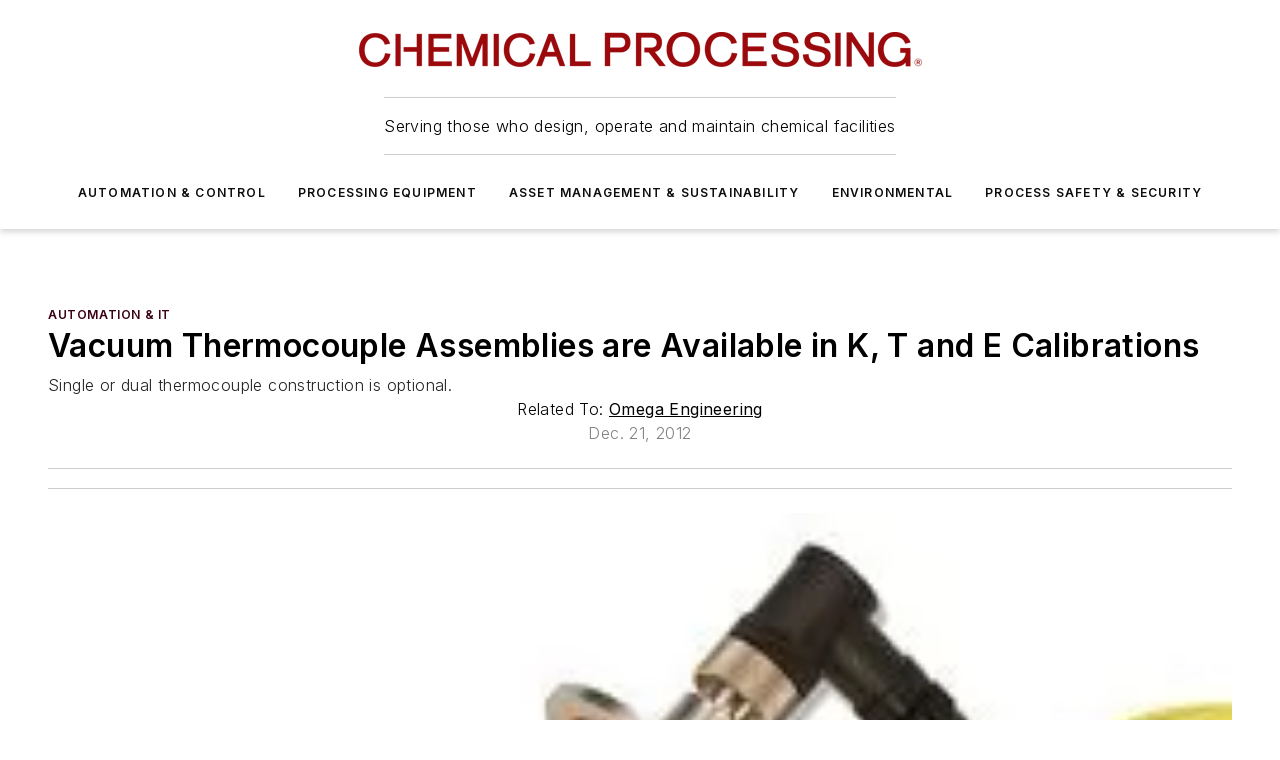

--- FILE ---
content_type: text/html;charset=utf-8
request_url: https://www.chemicalprocessing.com/automation/automation-it/product/11347718/omega-engineering-instrumentation-omega-introduces-vacuum-thermocouple-assemblies-chemical-processing
body_size: 64675
content:
<!DOCTYPE html><html  lang="en"><head><meta charset="utf-8"><meta name="viewport" content="width=device-width, initial-scale=1, shrink-to-fit=no"><script type="text/javascript" src="/ruxitagentjs_ICA7NVfqrux_10329260115094557.js" data-dtconfig="rid=RID_78845458|rpid=-1671814634|domain=chemicalprocessing.com|reportUrl=/rb_bf25051xng|app=ea7c4b59f27d43eb|cuc=ll64881i|owasp=1|mel=100000|expw=1|featureHash=ICA7NVfqrux|dpvc=1|lastModification=1769448034484|tp=500,50,0|rdnt=1|uxrgce=1|srbbv=2|agentUri=/ruxitagentjs_ICA7NVfqrux_10329260115094557.js"></script><script type="importmap">{"imports":{"#entry":"/_nuxt/CaHEyuQ-.js"}}</script><title>Instrumentation | Omega Introduces Vacuum Thermocouple Assemblies | Chemical Processing  | Chemical Processing</title><link href="https://fonts.gstatic.com" rel="preconnect"><link href="https://cdn.cookielaw.org" rel="preconnect"><link href="https://scorpia.graphql.aspire-ebm.com" rel="preconnect"><style type="text/css">
            :root {
              --spacing-unit: 6px;
--spacing: 48px;
--color-line: #CDCDCD;
--color-primary-main: #3A0214;
--color-primary-container: #4e031b;
--color-on-primary-container: #20010b;
--color-secondary-main: #774051;
--color-secondary-container: #f5f5f5;
--color-on-secondary-container: #1e1014;
--color-black: #0d0d0d;
--color-white: #ffffff;
--color-grey: #b2c3ce;
--color-light-grey: #e0e0e0;
--primary-font-family: Inter;
--site-max-width: 1300px;
            }
          </style><style>@media (max-width:760px){.mobile-hidden{display:none!important}}.admin-layout a{color:#3867a6}.admin-layout .vs__dropdown-toggle{background:#fff;border:1px solid #9da4b0}.ebm-layout{overflow-anchor:none;width:100%}</style><style>@media (max-width:760px){.mobile-hidden[data-v-38cf8690]{display:none!important}}.admin-layout a[data-v-38cf8690]{color:#3867a6}.admin-layout .vs__dropdown-toggle[data-v-38cf8690]{background:#fff;border:1px solid #9da4b0}.ebm-page[data-v-38cf8690]{display:flex;flex-direction:column;font-family:Arial}.ebm-page .hasToolbar[data-v-38cf8690]{max-width:calc(100% - 49px)}.ebm-page__layout[data-v-38cf8690]{z-index:2}.ebm-page__layout[data-v-38cf8690],.ebm-page__page[data-v-38cf8690]{flex:1;pointer-events:none;position:relative}.ebm-page__page[data-v-38cf8690]{display:flex;flex-direction:column;z-index:1}.ebm-page__main[data-v-38cf8690]{flex:1;margin:auto;width:100%}.ebm-page__content[data-v-38cf8690]{padding:0;pointer-events:all}@media (min-width:600px){.ebm-page__content[data-v-38cf8690]{padding:"0 10px"}}.ebm-page__reskin-background[data-v-38cf8690]{background-position:top;background-repeat:no-repeat;background-size:cover;height:100%;left:0;overflow:hidden;position:fixed;top:0;width:100%;z-index:0}.ebm-page__reskin-ad[data-v-38cf8690]{padding:1.5rem 0;position:relative;text-align:center;z-index:1}.ebm-page__siteskin-ad[data-v-38cf8690]{margin-top:24px;pointer-events:all;position:fixed;transition:all 125ms;z-index:100}.ebm-page__siteskin-ad__left[data-v-38cf8690]{right:50%}@media (max-width:1636px){.ebm-page__siteskin-ad__left[data-v-38cf8690]{display:none}}.ebm-page__siteskin-ad__right[data-v-38cf8690]{left:50%}@media (max-width:1636px){.ebm-page__siteskin-ad__right[data-v-38cf8690]{display:none}}.ebm-page .ebm-page__primary[data-v-38cf8690]{margin-top:0}.ebm-page .page-content-wrapper[data-v-38cf8690]{margin:auto;width:100%}.ebm-page .load-more[data-v-38cf8690]{padding:10px 0;pointer-events:all;text-align:center;width:100%}.ebm-page .load-more[data-v-38cf8690]>*{margin:auto;padding:0 5px}.ebm-page .load-more .label[data-v-38cf8690]{display:flex;flex-direction:row}.ebm-page .load-more .label[data-v-38cf8690]>*{margin:0 5px}.ebm-page .footer[data-v-38cf8690]{position:relative}.ebm-page .ebm-page__primary[data-v-38cf8690]{margin-top:calc(var(--spacing)/2)}.ebm-page .ebm-page__content[data-v-38cf8690]{display:flex;flex-direction:column;gap:var(--spacing);margin:0!important}.ebm-page .ebm-page__content[data-v-38cf8690]>*{position:relative}.ebm-page .ebm-page__content[data-v-38cf8690]>:after{background-color:var(--color-line);bottom:auto;bottom:calc(var(--spacing)*-.5*1);content:"";height:1px;left:0;position:absolute;right:0}.ebm-page .ebm-page__content[data-v-38cf8690]>:last-child:after{display:none}.ebm-page .page-content-wrapper[data-v-38cf8690]{display:flex;flex-direction:column;gap:var(--spacing);max-width:var(--site-max-width);padding:0 calc(var(--spacing)/2)}@media (min-width:800px){.ebm-page .page-content-wrapper[data-v-38cf8690]{padding:0 var(--spacing)}}.ebm-page .page-content-wrapper[data-v-38cf8690]>*{position:relative}.ebm-page .page-content-wrapper[data-v-38cf8690]>:after{background-color:var(--color-line);bottom:auto;bottom:calc(var(--spacing)*-.5*1);content:"";height:1px;left:0;position:absolute;right:0}.ebm-page .page-content-wrapper[data-v-38cf8690]>:last-child:after{display:none}.ebm-page .load-more[data-v-38cf8690]{padding:0}.ebm-page .secondary-pages .page-content-wrapper[data-v-38cf8690],.ebm-page.full-width .page-content-wrapper[data-v-38cf8690]{max-width:100%!important;padding:0!important}.ebm-page .secondary-pages .ebm-page__primary[data-v-38cf8690],.ebm-page.full-width .ebm-page__primary[data-v-38cf8690]{margin-top:0!important}@media print{.ebm-page__page[data-v-38cf8690]{display:block}}</style><style>@media (max-width:760px){.mobile-hidden[data-v-06639cce]{display:none!important}}.admin-layout a[data-v-06639cce]{color:#3867a6}.admin-layout .vs__dropdown-toggle[data-v-06639cce]{background:#fff;border:1px solid #9da4b0}#header-leaderboard-ad[data-v-06639cce]{align-items:center;display:flex;justify-content:center;padding:1rem}</style><style>html{scroll-padding-top:calc(var(--header-height) + 16px)}</style><style>@media (max-width:760px){.mobile-hidden[data-v-58298b0f]{display:none!important}}.admin-layout a[data-v-58298b0f]{color:#3867a6}.admin-layout .vs__dropdown-toggle[data-v-58298b0f]{background:#fff;border:1px solid #9da4b0}header[data-v-58298b0f]{bottom:0;margin:auto;position:sticky;top:0;transition:top .5s cubic-bezier(.645,.045,.355,1);z-index:50}header .reskin-ad[data-v-58298b0f]{padding:1.5rem 0;text-align:center}.navbar[data-v-58298b0f]{background-color:#fff;box-shadow:0 3px 6px #00000029;left:0;opacity:1;padding-bottom:2rem;padding-top:2rem;right:0}.navbar .content[data-v-58298b0f]{margin:auto;max-width:var(--site-max-width);padding:0 calc(var(--spacing)/2)}@media (min-width:800px){.navbar .content[data-v-58298b0f]{padding:0 var(--spacing)}}.top-navbar[data-v-58298b0f]{align-items:center;display:flex;justify-content:space-between}@media (max-width:900px){.logo[data-v-58298b0f]{flex-grow:1}.logo img[data-v-58298b0f]{max-width:180px}}@media (max-width:450px){.logo img[data-v-58298b0f]{max-width:140px}}@media (max-width:370px){.logo img[data-v-58298b0f]{max-width:120px}}@media (max-width:350px){.logo img[data-v-58298b0f]{max-width:100px}}.bottom-navbar[data-v-58298b0f]{max-height:100px;overflow:visible;transition:all .15s cubic-bezier(.86,0,.07,1)}.bottom-navbar.hidden[data-v-58298b0f]{max-height:0;overflow:hidden;transform:scale(0)}.actions[data-v-58298b0f]{align-items:center;-moz-column-gap:.5rem;column-gap:.5rem;display:flex;flex-basis:0;flex-grow:1}@media (max-width:900px){.actions[data-v-58298b0f]{flex-basis:auto;flex-grow:0}}.actions.left[data-v-58298b0f]{justify-content:left}.actions.right[data-v-58298b0f]{-moz-column-gap:0;column-gap:0;justify-content:right}.actions .login-container[data-v-58298b0f]{display:flex;gap:16px}@media (max-width:900px){.actions .login-container[data-v-58298b0f]{gap:8px}}@media (max-width:450px){.actions .login-container[data-v-58298b0f]{gap:4px}}@media (max-width:900px){.search-icon[data-v-58298b0f]{display:none}}.cta[data-v-58298b0f]{border-bottom:1px solid var(--color-line);border-top:1px solid var(--color-line);margin:1.5rem auto auto;width:-moz-fit-content;width:fit-content}@media (max-width:900px){.cta[data-v-58298b0f]{display:none}}.sub-menu[data-v-58298b0f]{align-items:center;display:flex;justify-content:center;list-style:none;margin-top:1.5rem;padding:0;white-space:nowrap}@media (max-width:1000px){.sub-menu[data-v-58298b0f]{display:none}}.sub-menu-item[data-v-58298b0f]{margin-left:1rem;margin-right:1rem}.menu-item[data-v-58298b0f],.sub-menu-link[data-v-58298b0f]{color:var(--color-black);font-size:.75rem;font-weight:600;letter-spacing:.1em;text-transform:uppercase}.popover-menu[data-v-58298b0f]{align-items:flex-start;background-color:#fff;box-shadow:0 3px 6px #00000029;display:flex;flex-direction:column;justify-content:left;padding:1.5rem;text-align:left;width:200px}.popover-menu .menu-item[data-v-58298b0f]{align-items:center;display:flex;margin-bottom:1rem}.popover-menu .menu-item .icon[data-v-58298b0f]{margin-right:1rem}</style><style>@media (max-width:760px){.mobile-hidden{display:none!important}}.admin-layout a{color:#3867a6}.admin-layout .vs__dropdown-toggle{background:#fff;border:1px solid #9da4b0}.ebm-icon{cursor:pointer}.ebm-icon .tooltip-wrapper{display:block}.ebm-icon.disabled{cursor:not-allowed}.ebm-icon.arrowUp{margin-top:3px}.ebm-icon.arrowDown{margin-top:-5px;transform:rotate(180deg)}.ebm-icon.loading{animation-duration:2s;animation-iteration-count:infinite;animation-name:spin;animation-timing-function:linear}.ebm-icon.label{align-items:center;display:flex;flex-direction:column;font-size:.8em;justify-content:center;padding:0 5px}@keyframes spin{0%{transform:rotate(0)}to{transform:rotate(1turn)}}.ebm-icon .icon,.ebm-icon svg{display:block}</style><style>@media (max-width:760px){.mobile-hidden{display:none!important}}.admin-layout a{color:#3867a6}.admin-layout .vs__dropdown-toggle{background:#fff;border:1px solid #9da4b0}.ebm-mega-menu{background-color:var(--color-black);color:#fff;container-type:inline-size;display:none;height:100%;left:0;opacity:0;overflow:auto;position:fixed;text-align:center;top:0;transition-behavior:allow-discrete;transition-duration:.3s;transition-property:overlay display opacity;width:100%}.ebm-mega-menu.cms-user-logged-in{left:49px;width:calc(100% - 49px)}.ebm-mega-menu.open{display:block;opacity:1}@starting-style{.ebm-mega-menu.open{opacity:0}}@container (max-width: 750px){.ebm-mega-menu .mega-menu-header{display:flex}}.ebm-mega-menu .mega-menu-header .icon{margin-left:30px;margin-top:40px;width:24px}.ebm-mega-menu .mega-menu-header .logo{height:35px;max-width:100%}@container (min-width: 750px){.ebm-mega-menu .mega-menu-header .logo{height:50px;margin-bottom:30px}}@container (max-width: 750px){.ebm-mega-menu .mega-menu-header .logo{margin-top:20px}.ebm-mega-menu .mega-menu-header .logo img{height:auto;margin-left:5px;max-width:140px}}.ebm-mega-menu .mega-menu-container{margin:auto}@container (min-width: 750px){.ebm-mega-menu .mega-menu-container{max-width:850px;width:100%}}.ebm-mega-menu .mega-menu-container .search-field{padding-bottom:50px}@container (max-width: 900px){.ebm-mega-menu .mega-menu-container .search-field{margin-left:calc(var(--spacing)/2);margin-right:calc(var(--spacing)/2)}}.ebm-mega-menu .mega-menu-container .nav-links{display:grid;gap:calc(var(--spacing)/2);grid-template-columns:1fr;position:relative}.ebm-mega-menu .mega-menu-container .nav-links:after{background-color:var(--color-line);bottom:auto;bottom:calc(var(--spacing)*-.5*1);content:"";height:1px;left:0;position:absolute;right:0}.ebm-mega-menu .mega-menu-container .nav-links:last-child:after{display:none}@container (max-width: 900px){.ebm-mega-menu .mega-menu-container .nav-links{margin-left:calc(var(--spacing)/2);margin-right:calc(var(--spacing)/2)}}@container (min-width: 750px){.ebm-mega-menu .mega-menu-container .nav-links{gap:calc(var(--spacing)*2);grid-template-columns:1fr 1fr 1fr;padding-bottom:var(--spacing)}}.ebm-mega-menu .mega-menu-container .nav-links .section{display:flex;flex-direction:column;font-weight:400;list-style:none;text-align:center}@container (max-width: 750px){.ebm-mega-menu .mega-menu-container .nav-links .section{gap:5px;padding-top:30px;position:relative}.ebm-mega-menu .mega-menu-container .nav-links .section:after{background-color:var(--color-line);bottom:auto;bottom:calc(var(--spacing)*-.5*1);content:"";height:1px;left:0;position:absolute;right:0}.ebm-mega-menu .mega-menu-container .nav-links .section:last-child:after{display:none}.ebm-mega-menu .mega-menu-container .nav-links .section:first-child{padding-top:15px}}@container (min-width: 750px){.ebm-mega-menu .mega-menu-container .nav-links .section{border-bottom:none;font-size:1.25rem;gap:16px;position:relative;text-align:left}.ebm-mega-menu .mega-menu-container .nav-links .section:after{background-color:var(--color-line);bottom:0;content:"";height:100%;left:auto;position:absolute;right:calc(var(--spacing)*-.5*2);top:0;width:1px}.ebm-mega-menu .mega-menu-container .nav-links .section:last-child:after{display:none}}.ebm-mega-menu .mega-menu-container .nav-links .section a{color:#fff}.ebm-mega-menu .mega-menu-container .nav-links .section .title{font-size:.75rem;font-weight:400;text-transform:uppercase}.ebm-mega-menu .mega-menu-container .affiliate-links{display:flex;justify-content:center;margin-top:var(--spacing);padding:calc(var(--spacing)*.5);position:relative}.ebm-mega-menu .mega-menu-container .affiliate-links:after{background-color:var(--color-line);bottom:auto;bottom:calc(var(--spacing)*-.5*1);content:"";height:1px;left:0;position:absolute;right:0}.ebm-mega-menu .mega-menu-container .affiliate-links:last-child:after{display:none}.ebm-mega-menu .mega-menu-container .affiliate-links .ebm-affiliated-brands-direction{flex-direction:column;gap:calc(var(--spacing)*.5)}.ebm-mega-menu .mega-menu-container .social-links{align-items:center;display:flex;flex-direction:column;font-size:.75rem;justify-content:center;margin-top:var(--spacing);padding:calc(var(--spacing)*.5);text-transform:uppercase}.ebm-mega-menu .mega-menu-container .social-links .socials{gap:16px;margin:16px 16px 24px}</style><style>@media (max-width:760px){.mobile-hidden{display:none!important}}.admin-layout a{color:#3867a6}.admin-layout .vs__dropdown-toggle{background:#fff;border:1px solid #9da4b0}.ebm-search-field{container-type:inline-size;position:relative}.ebm-search-field .input{padding:10px 0;position:relative;width:100%}.ebm-search-field .input .icon{bottom:0;height:24px;margin:auto;position:absolute;right:.5rem;top:0}.ebm-search-field .input .clear-icon{bottom:0;height:24px;margin:auto;position:absolute;right:2.5rem;top:0}.ebm-search-field .input input{background-color:var(--c4e26338);border:1px solid var(--7798abdd);border-radius:5px;color:var(--0c12ecfc);font-size:1em;padding:1rem 8px 1rem 20px;width:100%}.ebm-search-field .sponsor-container{align-items:center;display:flex;font-size:.5rem;gap:5px;height:24px;margin:auto;position:absolute;right:10%;top:20%}@container (max-width: 750px){.ebm-search-field .sponsor-container{justify-content:flex-end;padding:10px 15px 0 0;position:static}}.ebm-search-field input[type=search]::-webkit-search-cancel-button,.ebm-search-field input[type=search]::-webkit-search-decoration{-webkit-appearance:none;appearance:none}</style><style>@media (max-width:760px){.mobile-hidden[data-v-3823c912]{display:none!important}}.admin-layout a[data-v-3823c912]{color:#3867a6}.admin-layout .vs__dropdown-toggle[data-v-3823c912]{background:#fff;border:1px solid #9da4b0}.ebm-affiliated-brands[data-v-3823c912]{display:flex;flex-direction:row;font-size:.75rem}.ebm-affiliated-brands__label[data-v-3823c912]{display:block;padding:0 calc(var(--spacing)/2)}.ebm-affiliated-brands__links[data-v-3823c912]{display:flex;flex-direction:row;flex-wrap:wrap;justify-content:center}.ebm-affiliated-brands__links>div[data-v-3823c912]{padding:0 calc(var(--spacing)/4)}.ebm-affiliated-brands__links>div a[data-v-3823c912]{color:var(--link-color);font-weight:600}</style><style>@media (max-width:760px){.mobile-hidden[data-v-8e92f456]{display:none!important}}.admin-layout a[data-v-8e92f456]{color:#3867a6}.admin-layout .vs__dropdown-toggle[data-v-8e92f456]{background:#fff;border:1px solid #9da4b0}.ebm-socials[data-v-8e92f456]{display:flex;flex-wrap:wrap}.ebm-socials__icon[data-v-8e92f456]{cursor:pointer;margin-right:7px;text-decoration:none}.ebm-socials .text[data-v-8e92f456]{height:0;overflow:hidden;text-indent:-9999px}</style><style>@media (max-width:760px){.mobile-hidden{display:none!important}}.admin-layout a{color:#3867a6}.admin-layout .vs__dropdown-toggle{background:#fff;border:1px solid #9da4b0}.ebm-ad-target__outer{display:flex;height:auto;justify-content:center;max-width:100%;width:100%}.ebm-ad-target__inner{align-items:center;display:flex}.ebm-ad-target img{max-width:100%}.ebm-ad-target iframe{box-shadow:0 .125rem .25rem #00000013}</style><style>@media (max-width:760px){.mobile-hidden[data-v-4c12f864]{display:none!important}}.admin-layout a[data-v-4c12f864]{color:#3867a6}.admin-layout .vs__dropdown-toggle[data-v-4c12f864]{background:#fff;border:1px solid #9da4b0}#sticky-bottom-ad[data-v-4c12f864]{align-items:center;background:#000000bf;display:flex;justify-content:center;left:0;padding:8px;position:fixed;right:0;z-index:999}#sticky-bottom-ad .close-button[data-v-4c12f864]{background:none;border:0;color:#fff;cursor:pointer;font-weight:900;margin:8px;position:absolute;right:0;top:0}.slide-up-enter[data-v-4c12f864],.slide-up-leave-to[data-v-4c12f864]{opacity:0;transform:translateY(200px)}.slide-up-enter-active[data-v-4c12f864]{transition:all .25s ease-out}.slide-up-leave-active[data-v-4c12f864]{transition:all .25s ease-in}</style><style>@media (max-width:760px){.mobile-hidden[data-v-0622f0e1]{display:none!important}}.admin-layout a[data-v-0622f0e1]{color:#3867a6}.admin-layout .vs__dropdown-toggle[data-v-0622f0e1]{background:#fff;border:1px solid #9da4b0}.grid[data-v-0622f0e1]{container-type:inline-size;margin:auto}.grid .grid-row[data-v-0622f0e1]{position:relative}.grid .grid-row[data-v-0622f0e1]:after{background-color:var(--color-line);bottom:auto;bottom:calc(var(--spacing)*-.5*1);content:"";height:1px;left:0;position:absolute;right:0}.grid .grid-row.hide-bottom-border[data-v-0622f0e1]:after,.grid .grid-row[data-v-0622f0e1]:last-child:after{display:none}@container (width >= 750px){.grid .grid-row.mobile-only[data-v-0622f0e1]{display:none}}@container (width < 750px){.grid .grid-row.exclude-mobile[data-v-0622f0e1]{display:none}}</style><style>@media (max-width:760px){.mobile-hidden[data-v-840eddae]{display:none!important}}.admin-layout a[data-v-840eddae]{color:#3867a6}.admin-layout .vs__dropdown-toggle[data-v-840eddae]{background:#fff;border:1px solid #9da4b0}.web-row[data-v-840eddae]{container-type:inline-size}.web-row .row[data-v-840eddae]{--col-size:calc(50% - var(--spacing)*1/2);display:grid;padding-bottom:0ver;padding-top:0;width:100%}@media (min-width:750px){.web-row .row[data-v-840eddae]{padding-left:0;padding-right:0}}@media (min-width:500px){.web-row .row.restricted[data-v-840eddae]{margin:auto;max-width:66%}}.web-row .row .column-wrapper[data-v-840eddae]{display:flex;order:0;width:100%}.web-row .row.largest_first.layout1_2 .column-wrapper[data-v-840eddae]:nth-child(2),.web-row .row.largest_first.layout1_2_1 .column-wrapper[data-v-840eddae]:nth-child(2),.web-row .row.largest_first.layout1_3 .column-wrapper[data-v-840eddae]:nth-child(2){order:-1}@container (min-width: 750px){.web-row .row.layout1_1[data-v-840eddae]{display:grid;grid-template-columns:minmax(0,1fr) minmax(0,1fr)}.web-row .row.layout1_1 .column-wrapper[data-v-840eddae]{position:relative}.web-row .row.layout1_1 .column-wrapper[data-v-840eddae]:after{background-color:var(--color-line);bottom:0;content:"";height:100%;left:auto;position:absolute;right:calc(var(--spacing)*-.5*1);top:0;width:1px}.web-row .row.layout1_1 .column-wrapper[data-v-840eddae]:last-child:after{display:none}.web-row .row.layout1_2[data-v-840eddae]{display:grid;grid-template-columns:minmax(0,var(--col-size)) minmax(0,var(--col-size))}.web-row .row.layout1_2 .column-wrapper[data-v-840eddae]{position:relative}.web-row .row.layout1_2 .column-wrapper[data-v-840eddae]:after{background-color:var(--color-line);bottom:0;content:"";height:100%;left:auto;position:absolute;right:calc(var(--spacing)*-.5*1);top:0;width:1px}.web-row .row.layout1_2 .column-wrapper[data-v-840eddae]:last-child:after{display:none}.web-row .row.layout1_2 .column-wrapper[data-v-840eddae]:nth-child(2){order:0!important}}@container (min-width: 1050px){.web-row .row.layout1_2[data-v-840eddae]{--col-size:calc(33.33333% - var(--spacing)*2/3);grid-template-columns:var(--col-size) calc(var(--col-size)*2 + var(--spacing))}}@container (min-width: 750px){.web-row .row.layout2_1[data-v-840eddae]{display:grid;grid-template-columns:minmax(0,var(--col-size)) minmax(0,var(--col-size))}.web-row .row.layout2_1 .column-wrapper[data-v-840eddae]{position:relative}.web-row .row.layout2_1 .column-wrapper[data-v-840eddae]:after{background-color:var(--color-line);bottom:0;content:"";height:100%;left:auto;position:absolute;right:calc(var(--spacing)*-.5*1);top:0;width:1px}.web-row .row.layout2_1 .column-wrapper[data-v-840eddae]:last-child:after{display:none}}@container (min-width: 1050px){.web-row .row.layout2_1[data-v-840eddae]{--col-size:calc(33.33333% - var(--spacing)*2/3);grid-template-columns:calc(var(--col-size)*2 + var(--spacing)) var(--col-size)}}@container (min-width: 1100px){.web-row .row.layout1_1_1[data-v-840eddae]{--col-size:calc(33.33333% - var(--spacing)*2/3);display:grid;grid-template-columns:minmax(0,var(--col-size)) minmax(0,var(--col-size)) minmax(0,var(--col-size))}.web-row .row.layout1_1_1 .column-wrapper[data-v-840eddae]{position:relative}.web-row .row.layout1_1_1 .column-wrapper[data-v-840eddae]:after{background-color:var(--color-line);bottom:0;content:"";height:100%;left:auto;position:absolute;right:calc(var(--spacing)*-.5*1);top:0;width:1px}.web-row .row.layout1_1_1 .column-wrapper[data-v-840eddae]:last-child:after{display:none}}</style><style>@media (max-width:760px){.mobile-hidden{display:none!important}}.admin-layout a{color:#3867a6}.admin-layout .vs__dropdown-toggle{background:#fff;border:1px solid #9da4b0}.web-grid-title{align-items:center;container-type:inline-size;font-family:var(--primary-font-family);margin-bottom:calc(var(--spacing)/2);max-width:100%;width:100%}.web-grid-title .title{display:flex;flex:1 0 auto;font-size:1.9rem;font-weight:600;gap:var(--spacing-unit);letter-spacing:-.01em;line-height:40px;max-width:100%;overflow:hidden;text-overflow:ellipsis}.web-grid-title .title .grid-title-image-icon{height:23px;margin-top:8px}.web-grid-title.has-link .title{max-width:calc(100% - 100px)}.web-grid-title .divider{background-color:var(--color-line);height:1px;width:100%}.web-grid-title .view-more{color:var(--color-primary-main);cursor:primary;flex:0 1 auto;font-size:.75rem;font-weight:600;letter-spacing:.05em;line-height:18px;text-transform:uppercase;white-space:nowrap}@container (max-width: 500px){.web-grid-title .view-more{display:none}}.web-grid-title.primary{display:flex;gap:5px}.web-grid-title.primary .topbar,.web-grid-title.secondary .divider,.web-grid-title.secondary .view-more{display:none}.web-grid-title.secondary .topbar{background-color:var(--color-primary-main);height:8px;margin-bottom:calc(var(--spacing)/3);width:80px}</style><style>@media (max-width:760px){.mobile-hidden[data-v-2e2a3563]{display:none!important}}.admin-layout a[data-v-2e2a3563]{color:#3867a6}.admin-layout .vs__dropdown-toggle[data-v-2e2a3563]{background:#fff;border:1px solid #9da4b0}.column[data-v-2e2a3563]{align-items:stretch;display:flex;flex-wrap:wrap;height:100%;position:relative}.column[data-v-2e2a3563],.column .standard-blocks[data-v-2e2a3563],.column .sticky-blocks[data-v-2e2a3563]{width:100%}.column.block-align-center[data-v-2e2a3563]{align-items:center;justify-content:center}.column.block-align-top[data-v-2e2a3563]{align-items:top;flex-direction:column}.column.block-align-sticky[data-v-2e2a3563]{align-items:start;display:block;justify-content:center}.column.block-align-equalize[data-v-2e2a3563]{align-items:stretch}.column .sticky-blocks.has-standard[data-v-2e2a3563]{margin-top:var(--spacing)}.column .block-wrapper[data-v-2e2a3563]{max-width:100%;position:relative}.column .block-wrapper[data-v-2e2a3563]:after{background-color:var(--color-line);bottom:auto;bottom:calc(var(--spacing)*-.5*1);content:"";height:1px;left:0;position:absolute;right:0}.column .block-wrapper.hide-bottom-border[data-v-2e2a3563]:after,.column .block-wrapper[data-v-2e2a3563]:last-child:after,.column .standard-blocks:not(.has-sticky) .block-wrapper[data-v-2e2a3563]:last-child:after,.column .sticky-blocks .block-wrapper[data-v-2e2a3563]:last-child:after{display:none}@media print{.column[data-v-2e2a3563]{height:auto}}</style><style>@media (max-width:760px){.mobile-hidden[data-v-a4efc542]{display:none!important}}.admin-layout a[data-v-a4efc542]{color:#3867a6}.admin-layout .vs__dropdown-toggle[data-v-a4efc542]{background:#fff;border:1px solid #9da4b0}.block[data-v-a4efc542]{display:flex;flex-direction:column;overflow:visible;width:100%}.block .block-title[data-v-a4efc542]{margin-bottom:calc(var(--spacing)/2)}.block .above-cta[data-v-a4efc542]{height:100%}.block .title[data-v-a4efc542]{font-size:1rem;line-height:1rem;text-transform:uppercase}.block .title a[data-v-a4efc542]{color:inherit;text-decoration:none}.block .title a[data-v-a4efc542]:hover{text-decoration:underline}.block .title template[data-v-a4efc542]{display:inline-block}.block .content[data-v-a4efc542]{display:flex;width:100%}.block .cta[data-v-a4efc542]{align-items:center;display:flex;flex-direction:column;font-size:1rem;gap:calc(var(--spacing)/2);justify-content:space-between}@container (width > 500px){.block .cta[data-v-a4efc542]{flex-direction:row}}</style><style>@media (max-width:760px){.mobile-hidden[data-v-3dec0756]{display:none!important}}.admin-layout a[data-v-3dec0756]{color:#3867a6}.admin-layout .vs__dropdown-toggle[data-v-3dec0756]{background:#fff;border:1px solid #9da4b0}.ebm-button-wrapper[data-v-3dec0756]{display:inline-block}.ebm-button-wrapper .ebm-button[data-v-3dec0756]{border:1px solid;border-radius:.1rem;cursor:pointer;display:block;font-weight:600;outline:none;text-transform:uppercase;width:100%}.ebm-button-wrapper .ebm-button .content[data-v-3dec0756]{align-items:center;display:flex;gap:var(--spacing-unit);justify-content:center}.ebm-button-wrapper .ebm-button .content.icon-right[data-v-3dec0756]{flex-direction:row-reverse}.ebm-button-wrapper .ebm-button[data-v-3dec0756]:focus,.ebm-button-wrapper .ebm-button[data-v-3dec0756]:hover{box-shadow:0 0 .1rem #3e5d8580;filter:contrast(125%)}.ebm-button-wrapper .ebm-button[data-v-3dec0756]:active{box-shadow:0 0 .3rem #1c417280}.ebm-button-wrapper .ebm-button[data-v-3dec0756]:active:after{height:200px;width:200px}.ebm-button-wrapper .ebm-button--small[data-v-3dec0756]{font-size:.75rem;padding:.2rem .4rem}.ebm-button-wrapper .ebm-button--medium[data-v-3dec0756]{font-size:.75rem;padding:.3rem .6rem}.ebm-button-wrapper .ebm-button--large[data-v-3dec0756]{font-size:.75rem;line-height:1.25rem;padding:.5rem 1rem}@media (max-width:450px){.ebm-button-wrapper .ebm-button--large[data-v-3dec0756]{padding:.5rem}}.ebm-button-wrapper .ebm-button--fullWidth[data-v-3dec0756]{font-size:1.15rem;margin:0 auto;padding:.5rem 1rem;width:100%}.ebm-button-wrapper.primary .ebm-button[data-v-3dec0756],.ebm-button-wrapper.solid .ebm-button[data-v-3dec0756]{background-color:var(--button-accent-color);border-color:var(--button-accent-color);color:var(--button-text-color)}.ebm-button-wrapper.primary .ebm-button[data-v-3dec0756]:hover,.ebm-button-wrapper.solid .ebm-button[data-v-3dec0756]:hover{text-decoration:underline}.ebm-button-wrapper.hollow .ebm-button[data-v-3dec0756]{background-color:transparent;background-color:#fff;border:1px solid var(--button-accent-color);color:var(--button-accent-color)}.ebm-button-wrapper.hollow .ebm-button[data-v-3dec0756]:hover{text-decoration:underline}.ebm-button-wrapper.borderless .ebm-button[data-v-3dec0756]{background-color:transparent;border-color:transparent;color:var(--button-accent-color)}.ebm-button-wrapper.borderless .ebm-button[data-v-3dec0756]:hover{background-color:var(--button-accent-color);color:#fff;text-decoration:underline}.ebm-button-wrapper .ebm-button[data-v-3dec0756]{transition:all .15s ease-in-out}</style><style>@media (max-width:760px){.mobile-hidden{display:none!important}}.admin-layout a{color:#3867a6}.admin-layout .vs__dropdown-toggle{background:#fff;border:1px solid #9da4b0}.web-footer-new{display:flex;font-size:1rem;font-weight:400;justify-content:center;padding-bottom:calc(var(--spacing)/2);pointer-events:all;width:100%}.web-footer-new a{color:var(--link-color)}.web-footer-new .container{display:flex;justify-content:center;width:100%}.web-footer-new .container .container-wrapper{display:flex;flex-direction:column;gap:var(--spacing);width:100%}@media (min-width:800px){.web-footer-new .container{flex-direction:row}}.web-footer-new .container .row{position:relative;width:100%}.web-footer-new .container .row:after{background-color:var(--color-line);bottom:auto;bottom:calc(var(--spacing)*-.5*1);content:"";height:1px;left:0;position:absolute;right:0}.web-footer-new .container .row:last-child:after{display:none}.web-footer-new .container .row.full-width{justify-items:center}.web-footer-new .container .column-wrapper{display:grid;gap:var(--spacing);grid-template-columns:1fr}.web-footer-new .container .column-wrapper.full-width{max-width:var(--site-max-width)!important;padding:0 calc(var(--spacing)*1.5);width:100%}.web-footer-new .container .column-wrapper .col{align-items:center;display:flex;flex-direction:column;gap:calc(var(--spacing)/4);justify-content:center;margin:0 auto;max-width:80%;position:relative;text-align:center}.web-footer-new .container .column-wrapper .col:after{background-color:var(--color-line);bottom:auto;bottom:calc(var(--spacing)*-.5*1);content:"";height:1px;left:0;position:absolute;right:0}.web-footer-new .container .column-wrapper .col:last-child:after{display:none}.web-footer-new .container .column-wrapper .col.valign-middle{align-self:center}@media (min-width:800px){.web-footer-new .container .column-wrapper{align-items:start;gap:var(--spacing)}.web-footer-new .container .column-wrapper.cols1_1_1{grid-template-columns:1fr 1fr 1fr}.web-footer-new .container .column-wrapper.cols1_1{grid-template-columns:1fr 1fr}.web-footer-new .container .column-wrapper .col{align-items:start;max-width:100%;position:relative;text-align:left}.web-footer-new .container .column-wrapper .col:after{background-color:var(--color-line);bottom:0;content:"";height:100%;left:auto;position:absolute;right:calc(var(--spacing)*-.5*1);top:0;width:1px}.web-footer-new .container .column-wrapper .col:last-child:after{display:none}}.web-footer-new .corporatelogo{align-self:center;filter:brightness(0);height:auto;margin-right:var(--spacing-unit);width:100px}.web-footer-new .menu-copyright{align-items:center;display:flex;flex-direction:column;gap:calc(var(--spacing)/2)}.web-footer-new .menu-copyright.full-width{max-width:var(--site-max-width);padding:0 calc(var(--spacing)*1.5);width:100%}.web-footer-new .menu-copyright .links{display:flex;font-size:.75rem;gap:calc(var(--spacing)/4);list-style:none;margin:0;padding:0}.web-footer-new .menu-copyright .copyright{display:flex;flex-direction:row;flex-wrap:wrap;font-size:.8em;justify-content:center}@media (min-width:800px){.web-footer-new .menu-copyright{flex-direction:row;justify-content:space-between}}.web-footer-new .blocktitle{color:#000;font-size:1.1rem;font-weight:600;width:100%}.web-footer-new .web-affiliated-brands-direction{flex-direction:column}@media (min-width:800px){.web-footer-new .web-affiliated-brands-direction{flex-direction:row}}</style><style>@media (max-width:760px){.mobile-hidden{display:none!important}}.admin-layout a{color:#3867a6}.admin-layout .vs__dropdown-toggle{background:#fff;border:1px solid #9da4b0}.ebm-web-subscribe-wrapper{display:flex;flex-direction:column;height:100%;overflow:auto}.ebm-web-subscribe-content{height:100%;overflow:auto;padding:calc(var(--spacing)*.5) var(--spacing)}@container (max-width: 750px){.ebm-web-subscribe-content{padding-bottom:100%}}.ebm-web-subscribe-content .web-subscribe-header .web-subscribe-title{align-items:center;display:flex;gap:var(--spacing);justify-content:space-between;line-height:normal}.ebm-web-subscribe-content .web-subscribe-header .web-subscribe-title .close-button{align-items:center;cursor:pointer;display:flex;font-size:.75rem;font-weight:600;text-transform:uppercase}.ebm-web-subscribe-content .web-subscribe-header .web-subscribe-subtext{padding-bottom:var(--spacing)}.ebm-web-subscribe-content .web-subscribe-header .newsletter-items{display:grid;gap:10px;grid-template-columns:1fr 1fr}@container (max-width: 750px){.ebm-web-subscribe-content .web-subscribe-header .newsletter-items{grid-template-columns:1fr}}.ebm-web-subscribe-content .web-subscribe-header .newsletter-items .newsletter-item{border:1px solid var(--color-line);display:flex;flex-direction:row;flex-direction:column;gap:1rem;padding:1rem}.ebm-web-subscribe-content .web-subscribe-header .newsletter-items .newsletter-item .newsletter-title{display:flex;font-size:1.25rem;font-weight:600;justify-content:space-between;letter-spacing:-.01em;line-height:25px}.ebm-web-subscribe-content .web-subscribe-header .newsletter-items .newsletter-item .newsletter-description{font-size:1rem;font-weight:400;letter-spacing:.0125em;line-height:24px}.web-subscribe-footer{background-color:#fff;box-shadow:0 4px 16px #00000040;width:100%}.web-subscribe-footer .subscribe-footer-wrapper{padding:var(--spacing)!important}.web-subscribe-footer .subscribe-footer-wrapper .user-info-container{align-items:center;display:flex;justify-content:space-between;padding-bottom:calc(var(--spacing)*.5)}.web-subscribe-footer .subscribe-footer-wrapper .user-info-container .nl-user-info{align-items:center;display:flex;gap:10px}.web-subscribe-footer .subscribe-footer-wrapper .subscribe-login-container .nl-selected{font-size:1.25rem;font-weight:600;margin-bottom:10px}.web-subscribe-footer .subscribe-footer-wrapper .subscribe-login-container .form-fields-setup{display:flex;gap:calc(var(--spacing)*.125);padding-top:calc(var(--spacing)*.5)}@container (max-width: 1050px){.web-subscribe-footer .subscribe-footer-wrapper .subscribe-login-container .form-fields-setup{display:block}}.web-subscribe-footer .subscribe-footer-wrapper .subscribe-login-container .form-fields-setup .web-form-fields{z-index:100}.web-subscribe-footer .subscribe-footer-wrapper .subscribe-login-container .form-fields-setup .web-form-fields .field-label{font-size:.75rem}.web-subscribe-footer .subscribe-footer-wrapper .subscribe-login-container .form-fields-setup .form{display:flex;gap:calc(var(--spacing)*.125)}@container (max-width: 750px){.web-subscribe-footer .subscribe-footer-wrapper .subscribe-login-container .form-fields-setup .form{flex-direction:column;padding-bottom:calc(var(--spacing)*.5)}}.web-subscribe-footer .subscribe-footer-wrapper .subscribe-login-container .form-fields-setup .form .vs__dropdown-menu{max-height:8rem}@container (max-width: 750px){.web-subscribe-footer .subscribe-footer-wrapper .subscribe-login-container .form-fields-setup .form .vs__dropdown-menu{max-height:4rem}}.web-subscribe-footer .subscribe-footer-wrapper .subscribe-login-container .form-fields-setup .subscribe-button{margin-top:calc(var(--spacing)*.5);width:20%}@container (max-width: 1050px){.web-subscribe-footer .subscribe-footer-wrapper .subscribe-login-container .form-fields-setup .subscribe-button{width:100%}}.web-subscribe-footer .subscribe-footer-wrapper .subscribe-login-container .form-fields-setup .subscribe-button .ebm-button{height:3rem}.web-subscribe-footer .subscribe-footer-wrapper .subscribe-login-container .compliance-field{font-size:.75rem;line-height:18px;z-index:-1}.web-subscribe-footer .subscribe-footer-wrapper a{color:#000;text-decoration:underline}.web-subscribe-footer .subscribe-footer-wrapper .subscribe-consent{font-size:.75rem;letter-spacing:.025em;line-height:18px;padding:5px 0}.web-subscribe-footer .subscribe-footer-wrapper .account-check{padding-top:calc(var(--spacing)*.25)}</style><style>@media (max-width:760px){.mobile-hidden{display:none!important}}.admin-layout a{color:#3867a6}.admin-layout .vs__dropdown-toggle{background:#fff;border:1px solid #9da4b0}.ebm-web-pane{container-type:inline-size;height:100%;pointer-events:all;position:fixed;right:0;top:0;width:100%;z-index:100}.ebm-web-pane.hidden{pointer-events:none}.ebm-web-pane.hidden .web-pane-mask{opacity:0}.ebm-web-pane.hidden .contents{max-width:0}.ebm-web-pane .web-pane-mask{background-color:#000;display:table;height:100%;opacity:.8;padding:16px;transition:all .3s ease;width:100%}.ebm-web-pane .contents{background-color:#fff;bottom:0;max-width:1072px;position:absolute;right:0;top:0;transition:all .3s ease;width:100%}.ebm-web-pane .contents.cms-user-logged-in{width:calc(100% - 49px)}.ebm-web-pane .contents .close-icon{cursor:pointer;display:flex;justify-content:flex-end;margin:10px}</style><style>@media (max-width:760px){.mobile-hidden{display:none!important}}.admin-layout a{color:#3867a6}.admin-layout .vs__dropdown-toggle{background:#fff;border:1px solid #9da4b0}.gam-slot-builder{min-width:300px;width:100%}.gam-slot-builder iframe{max-width:100%;overflow:hidden}</style><style>@media (max-width:760px){.mobile-hidden{display:none!important}}.admin-layout a{color:#3867a6}.admin-layout .vs__dropdown-toggle{background:#fff;border:1px solid #9da4b0}.web-content-title-new{display:flex;flex-direction:column;gap:calc(var(--spacing));width:100%}.web-content-title-new>*{position:relative}.web-content-title-new>:after{background-color:var(--color-line);bottom:auto;bottom:calc(var(--spacing)*-.5*1);content:"";height:1px;left:0;position:absolute;right:0}.web-content-title-new>:last-child:after{display:none}.web-content-title-new .above-line{container-type:inline-size;display:flex;flex-direction:column;gap:calc(var(--spacing)/2)}.web-content-title-new .above-line .section-wrapper{display:flex;gap:calc(var(--spacing)/4)}.web-content-title-new .above-line .section-wrapper.center{margin-left:auto;margin-right:auto}.web-content-title-new .above-line .sponsored-label{color:var(--color-primary-main);font-size:.75rem;font-weight:600;letter-spacing:.05rem;text-transform:uppercase}.web-content-title-new .above-line .section{font-size:.75rem;font-weight:600;letter-spacing:.05em;text-transform:uppercase}.web-content-title-new .above-line .event-info{display:flex;flex-direction:column;font-size:.9rem;gap:calc(var(--spacing)/2)}.web-content-title-new .above-line .event-info .column{display:flex;flex-direction:column;font-size:.9rem;gap:calc(var(--spacing)/4);width:100%}.web-content-title-new .above-line .event-info .column .content{display:flex;gap:calc(var(--spacing)/4)}.web-content-title-new .above-line .event-info .column label{flex:0 0 80px;font-weight:600}.web-content-title-new .above-line .event-info>*{position:relative}.web-content-title-new .above-line .event-info>:after{background-color:var(--color-line);bottom:0;content:"";height:100%;left:auto;position:absolute;right:calc(var(--spacing)*-.5*1);top:0;width:1px}.web-content-title-new .above-line .event-info>:last-child:after{display:none}@container (min-width: 600px){.web-content-title-new .above-line .event-info{align-items:center;flex-direction:row;gap:calc(var(--spacing))}.web-content-title-new .above-line .event-info>*{position:relative}.web-content-title-new .above-line .event-info>:after{background-color:var(--color-line);bottom:0;content:"";height:100%;left:auto;position:absolute;right:calc(var(--spacing)*-.5*1);top:0;width:1px}.web-content-title-new .above-line .event-info>:last-child:after{display:none}.web-content-title-new .above-line .event-info .event-location{display:block}}.web-content-title-new .above-line .title-text{font-size:2rem;line-height:1.2}@container (width > 500px){.web-content-title-new .above-line .title-text{font-size:2.75rem}}.web-content-title-new .above-line .author-row{align-items:center;display:flex;flex-direction:column;gap:calc(var(--spacing)/3);justify-content:center}.web-content-title-new .above-line .author-row .all-authors{display:flex;gap:calc(var(--spacing)/3)}.web-content-title-new .above-line .author-row .date-read-time{align-items:center;display:flex;gap:calc(var(--spacing)/3)}.web-content-title-new .above-line .author-row .dot{align-items:center;grid-area:dot}.web-content-title-new .above-line .author-row .dot:after{background-color:#000;content:"";display:block;height:4px;width:4px}.web-content-title-new .above-line .author-row .dot.first{display:none}.web-content-title-new .above-line .author-row .date{grid-area:date}.web-content-title-new .above-line .author-row .read-time{grid-area:read-time}.web-content-title-new .above-line .author-row .date,.web-content-title-new .above-line .author-row .duration,.web-content-title-new .above-line .author-row .read-time{color:#000;opacity:.5}@container (width > 500px){.web-content-title-new .above-line .author-row{flex-direction:row}.web-content-title-new .above-line .author-row .dot.first{display:block}}@container (width > 700px){.web-content-title-new .above-line .author-row{justify-content:flex-start}}.web-content-title-new .above-line .teaser-text{color:#222;font-size:16px;padding-top:8px}@container (width > 500px){.web-content-title-new .above-line .teaser-text{font-size:17px}}@container (width > 700px){.web-content-title-new .above-line .teaser-text{font-size:18px}}@container (width > 1000px){.web-content-title-new .above-line .teaser-text{font-size:19px}}.web-content-title-new .above-line .podcast-series{align-items:center;color:var(--color-primary-main);display:flex;font-size:.85rem;font-weight:500;gap:6px;text-transform:uppercase}.web-content-title-new .below-line{align-items:center;display:flex;justify-content:space-between;width:100%}.web-content-title-new .below-line .print-favorite{display:flex;gap:calc(var(--spacing)/3);justify-content:flex-end}.web-content-title-new .image-wrapper{flex:1 0 auto;width:100%}.web-content-title-new .comment-count{align-items:center;cursor:pointer;display:flex;padding-left:8px}.web-content-title-new .comment-count .viafoura{align-items:center;background-color:transparent!important;display:flex;font-size:16px;font-weight:inherit;padding-left:4px}.web-content-title-new .event-location p{margin:0}.web-content-title-new .highlights h2{margin-bottom:24px}.web-content-title-new .highlights .text{font-size:18px}.web-content-title-new .highlights .text li{margin-bottom:16px}.web-content-title-new .highlights .text li:last-child{margin-bottom:0}.web-content-title-new .author-contributor,.web-content-title-new .company-link{color:#000;display:flex;flex-wrap:wrap}.web-content-title-new .author-contributor a,.web-content-title-new .company-link a{color:inherit!important;font-size:1rem;text-decoration:underline}.web-content-title-new .author-contributor .author{display:flex}.web-content-title-new.center{text-align:center}.web-content-title-new.center .breadcrumb{display:flex;justify-content:center}.web-content-title-new.center .author-row{justify-content:center}</style><style>@media (max-width:760px){.mobile-hidden[data-v-e69042fe]{display:none!important}}.admin-layout a[data-v-e69042fe]{color:#3867a6}.admin-layout .vs__dropdown-toggle[data-v-e69042fe]{background:#fff;border:1px solid #9da4b0}.ebm-share-list[data-v-e69042fe]{display:flex;gap:calc(var(--spacing)/3);list-style:none;overflow:hidden;padding:0;transition:.3s;width:100%}.ebm-share-list li[data-v-e69042fe]{margin:0;padding:0}.ebm-share-item[data-v-e69042fe]{border-radius:4px;cursor:pointer;margin:2px}</style><style>@media (max-width:760px){.mobile-hidden{display:none!important}}.admin-layout a{color:#3867a6}.admin-layout .vs__dropdown-toggle{background:#fff;border:1px solid #9da4b0}.ebm-content-teaser-image .view-gallery-btn{margin-top:8px}.ebm-content-teaser-image__link{cursor:pointer}.ebm-content-teaser-image__small{cursor:zoom-in}.ebm-content-teaser-image__large{align-items:center;background-color:#000c;cursor:zoom-out;display:flex;height:100%;left:0;padding:0 50px;position:fixed;top:0;transition:.3s;width:100%;z-index:50001}.ebm-content-teaser-image__large .large-image-wrapper{display:grid;height:90%;max-height:90vh}.ebm-content-teaser-image__large .large-image-wrapper>div{background-color:#fff;margin:auto;max-height:calc(90vh - 45px);max-width:100%;position:relative;text-align:center}.ebm-content-teaser-image__large .large-image-wrapper>div img{border:5px solid #fff;border-bottom:none;margin:auto auto -5px;max-height:calc(90vh - 45px);max-width:100%}.ebm-content-teaser-image__large .large-image-wrapper>div .caption{background-color:#fff;border:5px solid #fff;font-size:.85em;max-width:100%;padding:5px;text-align:center;width:100%}.ebm-content-teaser-image__large .large-image-wrapper>div .credit{position:absolute;right:10px;top:10px}.ebm-content-teaser-image__large .arrow-icon{background-color:transparent;height:36px;width:36px}.ebm-content-teaser-image .thumbnails{align-items:center;display:flex;flex-wrap:wrap;gap:20px;justify-content:center;padding:10px}.ebm-content-teaser-image .thumbnails .thumbnail{border:1px solid transparent;cursor:pointer;max-width:200px;min-width:100px}.ebm-content-teaser-image .thumbnails .thumbnail:hover{border:1px solid #000}</style><style>@media (max-width:760px){.mobile-hidden{display:none!important}}.admin-layout a{color:#3867a6}.admin-layout .vs__dropdown-toggle{background:#fff;border:1px solid #9da4b0}.web-image{max-width:100%;width:100%}.web-image .ebm-image-wrapper{margin:0;max-width:100%;position:relative;width:100%}.web-image .ebm-image-wrapper .ebm-image{display:block;max-width:100%;width:100%}.web-image .ebm-image-wrapper .ebm-image:not(.native) img{width:100%}.web-image .ebm-image-wrapper .ebm-image img{display:block;height:auto;margin:auto;max-width:100%}.web-image .ebm-image.video-type:after{background-image:url([data-uri]);background-size:contain;content:"";filter:brightness(0) invert(1) drop-shadow(2px 2px 2px rgba(0,0,0,.5));height:50px;left:50%;opacity:.6;position:absolute;top:50%;transform:translate(-50%,-50%);width:50px}.web-image .ebm-icon-wrapper{background-color:#0000004d;border-radius:4px;z-index:3}.web-image .ebm-icon{color:inherit;margin:1px 2px}.web-image .ebm-image-caption{font-size:.85rem;line-height:1.5;margin:auto}.web-image .ebm-image-caption p:first-child{margin-top:0}.web-image .ebm-image-caption p:last-child{margin-bottom:0}</style><style>@media (max-width:760px){.mobile-hidden{display:none!important}}.admin-layout a{color:#3867a6}.admin-layout .vs__dropdown-toggle{background:#fff;border:1px solid #9da4b0}.body-block{flex:"1";max-width:100%;width:100%}.body-block .body-content{display:flex;flex-direction:column;gap:calc(var(--spacing)/2);width:100%}.body-block .gate{background:var(--color-secondary-container);border:1px solid var(--color-line);padding:calc(var(--spacing)/2)}.body-block .below-body{border-top:1px solid var(--color-line)}.body-block .below-body .contributors{display:flex;gap:4px;padding-top:calc(var(--spacing)/4)}.body-block .below-body .contributors .contributor{display:flex}.body-block .below-body .ai-attribution{font-size:14px;padding-top:calc(var(--spacing)/4)}.body-block .podcast-player{background-color:var(--color-secondary-container);border:1px solid var(--color-line);border-radius:4px;margin-left:auto!important;margin-right:auto!important;text-align:center;width:100%}.body-block .podcast-player iframe{border:0;width:100%}.body-block .podcast-player .buttons{display:flex;justify-content:center}</style><style>@media (max-width:760px){.mobile-hidden{display:none!important}}.admin-layout a{color:#3867a6}.admin-layout .vs__dropdown-toggle{background:#fff;border:1px solid #9da4b0}.web-body-blocks{--margin:calc(var(--spacing)/2);display:flex;flex-direction:column;gap:15px;max-width:100%;width:100%}.web-body-blocks a{text-decoration:underline}.web-body-blocks .block{container-type:inline-size;font-family:var(--secondary-font);max-width:100%;width:100%}.web-body-blocks .block a{color:var(--link-color)}.web-body-blocks .block .block-title{margin-bottom:calc(var(--spacing)/2)}.web-body-blocks .text{color:inherit;letter-spacing:inherit;margin:auto;max-width:100%}.web-body-blocks img{max-width:100%}.web-body-blocks .iframe{border:0;margin-left:auto!important;margin-right:auto!important;width:100%}.web-body-blocks .facebook .embed,.web-body-blocks .instagram .embed,.web-body-blocks .twitter .embed{max-width:500px}.web-body-blocks .bc-reco-wrapper{padding:calc(var(--spacing)/2)}.web-body-blocks .bc-reco-wrapper .bc-heading{border-bottom:1px solid var(--color-grey);margin-top:0;padding-bottom:calc(var(--spacing)/2);padding-top:0}.web-body-blocks .embed{margin:auto;width:100%}@container (width > 550px){.web-body-blocks .embed.above,.web-body-blocks .embed.below,.web-body-blocks .embed.center,.web-body-blocks .embed.left,.web-body-blocks .embed.right{max-width:calc(50% - var(--margin))}.web-body-blocks .embed.above.small,.web-body-blocks .embed.below.small,.web-body-blocks .embed.center.small,.web-body-blocks .embed.left.small,.web-body-blocks .embed.right.small{max-width:calc(33% - var(--margin))}.web-body-blocks .embed.above.large,.web-body-blocks .embed.below.large,.web-body-blocks .embed.center.large,.web-body-blocks .embed.left.large,.web-body-blocks .embed.right.large{max-width:calc(66% - var(--margin))}.web-body-blocks .embed.above{margin-bottom:var(--margin)}.web-body-blocks .embed.below{margin-top:var(--margin)}.web-body-blocks .embed.left{float:left;margin-right:var(--margin)}.web-body-blocks .embed.right{float:right;margin-left:var(--margin)}}.web-body-blocks .embed.center{clear:both}.web-body-blocks .embed.native{max-width:auto;width:auto}.web-body-blocks .embed.fullWidth{max-width:100%;width:100%}.web-body-blocks .video{margin-top:15px}</style><style>@media (max-width:760px){.mobile-hidden{display:none!important}}.admin-layout a{color:#3867a6}.admin-layout .vs__dropdown-toggle{background:#fff;border:1px solid #9da4b0}.web-html{letter-spacing:inherit;margin:auto;max-width:100%}.web-html .html p:first-child{margin-top:0}.web-html h1,.web-html h2,.web-html h3,.web-html h4,.web-html h5,.web-html h6{margin:revert}.web-html .embedded-image{max-width:40%;width:100%}.web-html .embedded-image img{width:100%}.web-html .left{margin:0 auto 0 0}.web-html .left-wrap{clear:both;float:left;margin:0 1rem 1rem 0}.web-html .right{margin:0 0 0 auto}.web-html .right-wrap{clear:both;float:right;margin:0 0 1rem 1rem}.web-html pre{background-color:#f5f5f5d9;font-family:Courier New,Courier,monospace;padding:4px 8px}.web-html .preview-overlay{background:linear-gradient(180deg,#fff0,#fff);height:125px;margin-bottom:-25px;margin-top:-125px;position:relative;width:100%}.web-html blockquote{background-color:#f8f9fa;border-left:8px solid #dee2e6;line-height:1.5;overflow:hidden;padding:1.5rem}.web-html .pullquote{color:#7c7b7b;float:right;font-size:1.3em;margin:6px 0 6px 12px;max-width:50%;padding:12px 0 12px 12px;position:relative;width:50%}.web-html p:last-of-type{margin-bottom:0}.web-html a{cursor:pointer}</style><style>@media (max-width:760px){.mobile-hidden{display:none!important}}.admin-layout a{color:#3867a6}.admin-layout .vs__dropdown-toggle{background:#fff;border:1px solid #9da4b0}.ebm-ad__embed{clear:both}.ebm-ad__embed>div{border-bottom:1px solid #e0e0e0!important;border-top:1px solid #e0e0e0!important;display:block!important;height:inherit!important;padding:5px 0;text-align:center;width:inherit!important;z-index:1}.ebm-ad__embed>div:before{color:#aaa;content:"ADVERTISEMENT";display:block;font:400 10px/10px Arial,Helvetica,sans-serif}.ebm-ad__embed img{max-width:100%}.ebm-ad__embed iframe{box-shadow:0 .125rem .25rem #00000013;margin:3px 0 10px}</style><style>@media (max-width:760px){.mobile-hidden{display:none!important}}.admin-layout a{color:#3867a6}.admin-layout .vs__dropdown-toggle{background:#fff;border:1px solid #9da4b0}.omeda-injection-block{width:100%}.omeda-injection-block .contents>*{container-type:inline-size;display:flex;flex-direction:column;gap:var(--spacing);gap:calc(var(--spacing)/3);position:relative;text-align:center;width:100%}.omeda-injection-block .contents>:after{background-color:var(--color-line);bottom:auto;bottom:calc(var(--spacing)*-.5*1);content:"";height:1px;left:0;position:absolute;right:0}.omeda-injection-block .contents>:last-child:after{display:none}.omeda-injection-block .contents>* .subheading{color:var(--color-primary-main);font-size:.9rem;text-align:center}.omeda-injection-block .contents>* .heading{font-size:1.5rem;text-align:center}.omeda-injection-block .contents>* img{display:block;height:auto;max-width:100%!important}.omeda-injection-block .contents>* .logo{margin:auto;max-width:60%!important}.omeda-injection-block .contents>* .divider{border-bottom:1px solid var(--color-line)}.omeda-injection-block .contents>* p{margin:0;padding:0}.omeda-injection-block .contents>* .button{align-items:center;background-color:var(--color-primary-main);color:#fff;display:flex;font-size:.75rem;font-weight:500;gap:var(--spacing-unit);justify-content:center;line-height:1.25rem;margin:auto;padding:calc(var(--spacing)/6) calc(var(--spacing)/3)!important;text-align:center;text-decoration:none;width:100%}.omeda-injection-block .contents>* .button:after{content:"";display:inline-block;height:18px;margin-bottom:3px;width:18px;--svg:url("data:image/svg+xml;charset=utf-8,%3Csvg xmlns='http://www.w3.org/2000/svg' viewBox='0 0 24 24'%3E%3Cpath d='M4 11v2h12l-5.5 5.5 1.42 1.42L19.84 12l-7.92-7.92L10.5 5.5 16 11z'/%3E%3C/svg%3E");background-color:currentColor;-webkit-mask-image:var(--svg);mask-image:var(--svg);-webkit-mask-repeat:no-repeat;mask-repeat:no-repeat;-webkit-mask-size:100% 100%;mask-size:100% 100%}@container (width > 350px){.omeda-injection-block .contents .button{max-width:350px}}</style><style>@media (max-width:760px){.mobile-hidden{display:none!important}}.admin-layout a{color:#3867a6}.admin-layout .vs__dropdown-toggle{background:#fff;border:1px solid #9da4b0}.blueconic-recommendations{width:100%}</style><style>@media (max-width:760px){.mobile-hidden{display:none!important}}.admin-layout a{color:#3867a6}.admin-layout .vs__dropdown-toggle{background:#fff;border:1px solid #9da4b0}.blueconic-recommendations{container-type:inline-size}.blueconic-recommendations .featured{border:1px solid var(--color-line);width:100%}.blueconic-recommendations .featured .left,.blueconic-recommendations .featured .right{flex:1 0 50%;padding:calc(var(--spacing)/2)}.blueconic-recommendations .featured .left *,.blueconic-recommendations .featured .right *{color:var(--color-black)}.blueconic-recommendations .featured .left .link:hover,.blueconic-recommendations .featured .right .link:hover{text-decoration:none}.blueconic-recommendations .featured .left{align-items:center;background-color:var(--color-primary-container);display:flex}.blueconic-recommendations .featured .left h2{font-size:1.25rem;font-weight:600}.blueconic-recommendations .featured .right{background-color:var(--color-secondary-container);display:flex;flex-direction:column;gap:calc(var(--spacing)/4)}.blueconic-recommendations .featured .right h2{font-size:1rem}.blueconic-recommendations .featured .right .link{display:flex;font-weight:400;gap:8px}@container (width > 600px){.blueconic-recommendations .featured .left h2{font-size:2rem;line-height:40px}}@container (width > 1000px){.blueconic-recommendations .featured{display:flex}}</style><style>@media (max-width:760px){.mobile-hidden{display:none!important}}.admin-layout a{color:#3867a6}.admin-layout .vs__dropdown-toggle{background:#fff;border:1px solid #9da4b0}.content-list{container-type:inline-size;width:100%}.content-list,.content-list .item-row{align-items:start;display:grid;gap:var(--spacing);grid-template-columns:minmax(0,1fr)}.content-list .item-row{position:relative}.content-list .item-row:after{background-color:var(--color-line);bottom:auto;bottom:calc(var(--spacing)*-.5*1);content:"";height:1px;left:0;position:absolute;right:0}.content-list .item-row:last-child:after{display:none}.content-list .item-row .item{height:100%;position:relative}.content-list .item-row .item:after{background-color:var(--color-line);bottom:auto;bottom:calc(var(--spacing)*-.5*1);content:"";height:1px;left:0;position:absolute;right:0}.content-list .item-row .item:last-child:after{display:none}@container (min-width: 600px){.content-list.multi-col.columns-2 .item-row{grid-template-columns:minmax(0,1fr) minmax(0,1fr)}.content-list.multi-col.columns-2 .item-row .item{position:relative}.content-list.multi-col.columns-2 .item-row .item:after{background-color:var(--color-line);bottom:0;content:"";height:100%;left:auto;position:absolute;right:calc(var(--spacing)*-.5*1);top:0;width:1px}.content-list.multi-col.columns-2 .item-row .item:last-child:after{display:none}}@container (min-width: 750px){.content-list.multi-col.columns-3 .item-row{grid-template-columns:minmax(0,1fr) minmax(0,1fr) minmax(0,1fr)}.content-list.multi-col.columns-3 .item-row .item{position:relative}.content-list.multi-col.columns-3 .item-row .item:after{background-color:var(--color-line);bottom:0;content:"";height:100%;left:auto;position:absolute;right:calc(var(--spacing)*-.5*1);top:0;width:1px}.content-list.multi-col.columns-3 .item-row .item:last-child:after{display:none}}@container (min-width: 900px){.content-list.multi-col.columns-4 .item-row{grid-template-columns:minmax(0,1fr) minmax(0,1fr) minmax(0,1fr) minmax(0,1fr)}.content-list.multi-col.columns-4 .item-row .item{position:relative}.content-list.multi-col.columns-4 .item-row .item:after{background-color:var(--color-line);bottom:0;content:"";height:100%;left:auto;position:absolute;right:calc(var(--spacing)*-.5*1);top:0;width:1px}.content-list.multi-col.columns-4 .item-row .item:last-child:after{display:none}}</style><style>@media (max-width:760px){.mobile-hidden{display:none!important}}.admin-layout a{color:#3867a6}.admin-layout .vs__dropdown-toggle{background:#fff;border:1px solid #9da4b0}.content-item-new{container-type:inline-size;overflow-x:hidden;position:relative;width:100%}.content-item-new .mask{background-color:#00000080;height:100%;left:0;opacity:0;pointer-events:none;position:absolute;top:0;transition:.3s;width:100%;z-index:1}.content-item-new .mask .controls{display:flex;gap:2px;justify-content:flex-end;padding:3px;position:absolute;width:100%}.content-item-new .mask:last-child:after{display:none}.content-item-new.center{text-align:center}.content-item-new.center .section-and-label{justify-content:center}.content-item-new:hover .mask{opacity:1;pointer-events:auto}.content-item-new .image-wrapper{flex:1 0 auto;margin-bottom:calc(var(--spacing)/3);max-width:100%;position:relative}.content-item-new .section-and-label{color:var(--color-primary-main);display:flex;gap:var(--spacing-unit)}.content-item-new .section-and-label .labels,.content-item-new .section-and-label .section-name{color:inherit;display:block;font-family:var(--primary-font-family);font-size:.75rem;font-weight:600;letter-spacing:.05em;line-height:18px;text-decoration:none;text-transform:uppercase}.content-item-new .section-and-label .labels{color:var(--color-grey)}.content-item-new .section-and-label .lock{cursor:unset}.content-item-new.image-left .image-wrapper{margin-right:calc(var(--spacing)/3)}.content-item-new.image-right .image-wrapper{margin-left:calc(var(--spacing)/3)}.content-item-new .text-box{display:flex;flex:1 1 100%;flex-direction:column;gap:calc(var(--spacing)/6)}.content-item-new .text-box .teaser-text{font-family:var(--primary-font-family);font-size:1rem;line-height:24px}@container (min-width: 750px){.content-item-new .text-box{gap:calc(var(--spacing)/3)}}.content-item-new .date-wrapper{display:flex;width:100%}.content-item-new .date{display:flex;flex:1;font-size:.75rem;font-weight:400;gap:10px;letter-spacing:.05em;line-height:150%;opacity:.5}.content-item-new .date.company-link{font-weight:600;opacity:1}.content-item-new .date.right{justify-content:flex-end}.content-item-new .date.upcoming{color:#fff;font-size:.75rem;opacity:1;padding:4px 8px;text-transform:uppercase;white-space:nowrap}.content-item-new .podcast-series{align-items:center;color:var(--color-primary-main);display:flex;font-size:.75rem;font-weight:500;gap:6px;text-transform:uppercase}.content-item-new .byline-group p{margin:0}.content-item-new .title-wrapper{color:inherit!important;text-decoration:none}.content-item-new .title-wrapper:hover{text-decoration:underline}.content-item-new .title-wrapper .title-icon-wrapper{display:flex;gap:8px}.content-item-new .title-wrapper .title-text-wrapper{container-type:inline-size;display:-webkit-box;flex:1;margin:auto;overflow:hidden;text-overflow:ellipsis;-webkit-box-orient:vertical;line-height:normal}.content-item-new .title-wrapper .title-text-wrapper.clamp-headline{-webkit-line-clamp:3}.content-item-new .title-wrapper .title-text-wrapper .lock{float:left;margin:-1px 3px -5px 0}.content-item-new.scale-small .title-wrapper .title-icon-wrapper .icon{height:18px;margin:2px 0}.content-item-new.scale-small .title-wrapper .title-text-wrapper .title-text{font-size:1.25rem}.content-item-new.scale-small.image-left .image-wrapper,.content-item-new.scale-small.image-right .image-wrapper{width:175px}.content-item-new.scale-large .title-wrapper .title-icon-wrapper .icon{height:35px;margin:8px 0}.content-item-new.scale-large .title-wrapper .title-text-wrapper .title-text{font-size:2.75rem}@container (max-width: 500px){.content-item-new.scale-large .title-wrapper .title-text-wrapper .title-text{font-size:2rem}}.content-item-new.scale-large.image-left .image-wrapper,.content-item-new.scale-large.image-right .image-wrapper{width:45%}@container (max-width: 500px){.content-item-new.scale-large.image-left,.content-item-new.scale-large.image-right{display:block!important}.content-item-new.scale-large.image-left .image-wrapper,.content-item-new.scale-large.image-right .image-wrapper{width:100%}}</style><link rel="stylesheet" href="/_nuxt/entry.DT5col0L.css" crossorigin><link rel="stylesheet" href="/_nuxt/GamAdBlock.DkGqtxNn.css" crossorigin><link rel="stylesheet" href="/_nuxt/ContentTitleBlock.6SQSxxHq.css" crossorigin><link rel="stylesheet" href="/_nuxt/WebImage.CpjUaCi4.css" crossorigin><link rel="stylesheet" href="/_nuxt/WebPodcastSeriesSubscribeButtons.CG7XPMDl.css" crossorigin><link rel="stylesheet" href="/_nuxt/WebBodyBlocks.C06ghMXm.css" crossorigin><link rel="stylesheet" href="/_nuxt/WebMarketing.BvMSoKdz.css" crossorigin><link rel="stylesheet" href="/_nuxt/WebContentItemNew.DxtyT0Bm.css" crossorigin><link rel="stylesheet" href="/_nuxt/WebBlueConicRecommendations.DaGbiDEG.css" crossorigin><style>:where(.i-mdi\:arrow-right){display:inline-block;width:1em;height:1em;background-color:currentColor;-webkit-mask-image:var(--svg);mask-image:var(--svg);-webkit-mask-repeat:no-repeat;mask-repeat:no-repeat;-webkit-mask-size:100% 100%;mask-size:100% 100%;--svg:url("data:image/svg+xml,%3Csvg xmlns='http://www.w3.org/2000/svg' viewBox='0 0 24 24' width='24' height='24'%3E%3Cpath fill='black' d='M4 11v2h12l-5.5 5.5l1.42 1.42L19.84 12l-7.92-7.92L10.5 5.5L16 11z'/%3E%3C/svg%3E")}:where(.i-mdi\:close){display:inline-block;width:1em;height:1em;background-color:currentColor;-webkit-mask-image:var(--svg);mask-image:var(--svg);-webkit-mask-repeat:no-repeat;mask-repeat:no-repeat;-webkit-mask-size:100% 100%;mask-size:100% 100%;--svg:url("data:image/svg+xml,%3Csvg xmlns='http://www.w3.org/2000/svg' viewBox='0 0 24 24' width='24' height='24'%3E%3Cpath fill='black' d='M19 6.41L17.59 5L12 10.59L6.41 5L5 6.41L10.59 12L5 17.59L6.41 19L12 13.41L17.59 19L19 17.59L13.41 12z'/%3E%3C/svg%3E")}:where(.i-mdi\:email-outline){display:inline-block;width:1em;height:1em;background-color:currentColor;-webkit-mask-image:var(--svg);mask-image:var(--svg);-webkit-mask-repeat:no-repeat;mask-repeat:no-repeat;-webkit-mask-size:100% 100%;mask-size:100% 100%;--svg:url("data:image/svg+xml,%3Csvg xmlns='http://www.w3.org/2000/svg' viewBox='0 0 24 24' width='24' height='24'%3E%3Cpath fill='black' d='M22 6c0-1.1-.9-2-2-2H4c-1.1 0-2 .9-2 2v12c0 1.1.9 2 2 2h16c1.1 0 2-.9 2-2zm-2 0l-8 5l-8-5zm0 12H4V8l8 5l8-5z'/%3E%3C/svg%3E")}:where(.i-mdi\:facebook){display:inline-block;width:1em;height:1em;background-color:currentColor;-webkit-mask-image:var(--svg);mask-image:var(--svg);-webkit-mask-repeat:no-repeat;mask-repeat:no-repeat;-webkit-mask-size:100% 100%;mask-size:100% 100%;--svg:url("data:image/svg+xml,%3Csvg xmlns='http://www.w3.org/2000/svg' viewBox='0 0 24 24' width='24' height='24'%3E%3Cpath fill='black' d='M12 2.04c-5.5 0-10 4.49-10 10.02c0 5 3.66 9.15 8.44 9.9v-7H7.9v-2.9h2.54V9.85c0-2.51 1.49-3.89 3.78-3.89c1.09 0 2.23.19 2.23.19v2.47h-1.26c-1.24 0-1.63.77-1.63 1.56v1.88h2.78l-.45 2.9h-2.33v7a10 10 0 0 0 8.44-9.9c0-5.53-4.5-10.02-10-10.02'/%3E%3C/svg%3E")}:where(.i-mdi\:linkedin){display:inline-block;width:1em;height:1em;background-color:currentColor;-webkit-mask-image:var(--svg);mask-image:var(--svg);-webkit-mask-repeat:no-repeat;mask-repeat:no-repeat;-webkit-mask-size:100% 100%;mask-size:100% 100%;--svg:url("data:image/svg+xml,%3Csvg xmlns='http://www.w3.org/2000/svg' viewBox='0 0 24 24' width='24' height='24'%3E%3Cpath fill='black' d='M19 3a2 2 0 0 1 2 2v14a2 2 0 0 1-2 2H5a2 2 0 0 1-2-2V5a2 2 0 0 1 2-2zm-.5 15.5v-5.3a3.26 3.26 0 0 0-3.26-3.26c-.85 0-1.84.52-2.32 1.3v-1.11h-2.79v8.37h2.79v-4.93c0-.77.62-1.4 1.39-1.4a1.4 1.4 0 0 1 1.4 1.4v4.93zM6.88 8.56a1.68 1.68 0 0 0 1.68-1.68c0-.93-.75-1.69-1.68-1.69a1.69 1.69 0 0 0-1.69 1.69c0 .93.76 1.68 1.69 1.68m1.39 9.94v-8.37H5.5v8.37z'/%3E%3C/svg%3E")}:where(.i-mdi\:magnify){display:inline-block;width:1em;height:1em;background-color:currentColor;-webkit-mask-image:var(--svg);mask-image:var(--svg);-webkit-mask-repeat:no-repeat;mask-repeat:no-repeat;-webkit-mask-size:100% 100%;mask-size:100% 100%;--svg:url("data:image/svg+xml,%3Csvg xmlns='http://www.w3.org/2000/svg' viewBox='0 0 24 24' width='24' height='24'%3E%3Cpath fill='black' d='M9.5 3A6.5 6.5 0 0 1 16 9.5c0 1.61-.59 3.09-1.56 4.23l.27.27h.79l5 5l-1.5 1.5l-5-5v-.79l-.27-.27A6.52 6.52 0 0 1 9.5 16A6.5 6.5 0 0 1 3 9.5A6.5 6.5 0 0 1 9.5 3m0 2C7 5 5 7 5 9.5S7 14 9.5 14S14 12 14 9.5S12 5 9.5 5'/%3E%3C/svg%3E")}:where(.i-mdi\:menu){display:inline-block;width:1em;height:1em;background-color:currentColor;-webkit-mask-image:var(--svg);mask-image:var(--svg);-webkit-mask-repeat:no-repeat;mask-repeat:no-repeat;-webkit-mask-size:100% 100%;mask-size:100% 100%;--svg:url("data:image/svg+xml,%3Csvg xmlns='http://www.w3.org/2000/svg' viewBox='0 0 24 24' width='24' height='24'%3E%3Cpath fill='black' d='M3 6h18v2H3zm0 5h18v2H3zm0 5h18v2H3z'/%3E%3C/svg%3E")}:where(.i-mdi\:printer-outline){display:inline-block;width:1em;height:1em;background-color:currentColor;-webkit-mask-image:var(--svg);mask-image:var(--svg);-webkit-mask-repeat:no-repeat;mask-repeat:no-repeat;-webkit-mask-size:100% 100%;mask-size:100% 100%;--svg:url("data:image/svg+xml,%3Csvg xmlns='http://www.w3.org/2000/svg' viewBox='0 0 24 24' width='24' height='24'%3E%3Cpath fill='black' d='M19 8c1.66 0 3 1.34 3 3v6h-4v4H6v-4H2v-6c0-1.66 1.34-3 3-3h1V3h12v5zM8 5v3h8V5zm8 14v-4H8v4zm2-4h2v-4c0-.55-.45-1-1-1H5c-.55 0-1 .45-1 1v4h2v-2h12zm1-3.5c0 .55-.45 1-1 1s-1-.45-1-1s.45-1 1-1s1 .45 1 1'/%3E%3C/svg%3E")}:where(.i-mingcute\:facebook-line){display:inline-block;width:1em;height:1em;background-color:currentColor;-webkit-mask-image:var(--svg);mask-image:var(--svg);-webkit-mask-repeat:no-repeat;mask-repeat:no-repeat;-webkit-mask-size:100% 100%;mask-size:100% 100%;--svg:url("data:image/svg+xml,%3Csvg xmlns='http://www.w3.org/2000/svg' viewBox='0 0 24 24' width='24' height='24'%3E%3Cg fill='none' fill-rule='evenodd'%3E%3Cpath d='m12.593 23.258l-.011.002l-.071.035l-.02.004l-.014-.004l-.071-.035q-.016-.005-.024.005l-.004.01l-.017.428l.005.02l.01.013l.104.074l.015.004l.012-.004l.104-.074l.012-.016l.004-.017l-.017-.427q-.004-.016-.017-.018m.265-.113l-.013.002l-.185.093l-.01.01l-.003.011l.018.43l.005.012l.008.007l.201.093q.019.005.029-.008l.004-.014l-.034-.614q-.005-.018-.02-.022m-.715.002a.02.02 0 0 0-.027.006l-.006.014l-.034.614q.001.018.017.024l.015-.002l.201-.093l.01-.008l.004-.011l.017-.43l-.003-.012l-.01-.01z'/%3E%3Cpath fill='black' d='M4 12a8 8 0 1 1 9 7.938V14h2a1 1 0 1 0 0-2h-2v-2a1 1 0 0 1 1-1h.5a1 1 0 1 0 0-2H14a3 3 0 0 0-3 3v2H9a1 1 0 1 0 0 2h2v5.938A8 8 0 0 1 4 12m8 10c5.523 0 10-4.477 10-10S17.523 2 12 2S2 6.477 2 12s4.477 10 10 10'/%3E%3C/g%3E%3C/svg%3E")}:where(.i-mingcute\:linkedin-line){display:inline-block;width:1em;height:1em;background-color:currentColor;-webkit-mask-image:var(--svg);mask-image:var(--svg);-webkit-mask-repeat:no-repeat;mask-repeat:no-repeat;-webkit-mask-size:100% 100%;mask-size:100% 100%;--svg:url("data:image/svg+xml,%3Csvg xmlns='http://www.w3.org/2000/svg' viewBox='0 0 24 24' width='24' height='24'%3E%3Cg fill='none'%3E%3Cpath d='m12.593 23.258l-.011.002l-.071.035l-.02.004l-.014-.004l-.071-.035q-.016-.005-.024.005l-.004.01l-.017.428l.005.02l.01.013l.104.074l.015.004l.012-.004l.104-.074l.012-.016l.004-.017l-.017-.427q-.004-.016-.017-.018m.265-.113l-.013.002l-.185.093l-.01.01l-.003.011l.018.43l.005.012l.008.007l.201.093q.019.005.029-.008l.004-.014l-.034-.614q-.005-.018-.02-.022m-.715.002a.02.02 0 0 0-.027.006l-.006.014l-.034.614q.001.018.017.024l.015-.002l.201-.093l.01-.008l.004-.011l.017-.43l-.003-.012l-.01-.01z'/%3E%3Cpath fill='black' d='M18 3a3 3 0 0 1 3 3v12a3 3 0 0 1-3 3H6a3 3 0 0 1-3-3V6a3 3 0 0 1 3-3zm0 2H6a1 1 0 0 0-1 1v12a1 1 0 0 0 1 1h12a1 1 0 0 0 1-1V6a1 1 0 0 0-1-1M8 10a1 1 0 0 1 .993.883L9 11v5a1 1 0 0 1-1.993.117L7 16v-5a1 1 0 0 1 1-1m3-1a1 1 0 0 1 .984.821a6 6 0 0 1 .623-.313c.667-.285 1.666-.442 2.568-.159c.473.15.948.43 1.3.907c.315.425.485.942.519 1.523L17 12v4a1 1 0 0 1-1.993.117L15 16v-4c0-.33-.08-.484-.132-.555a.55.55 0 0 0-.293-.188c-.348-.11-.849-.052-1.182.09c-.5.214-.958.55-1.27.861L12 12.34V16a1 1 0 0 1-1.993.117L10 16v-6a1 1 0 0 1 1-1M8 7a1 1 0 1 1 0 2a1 1 0 0 1 0-2'/%3E%3C/g%3E%3C/svg%3E")}:where(.i-mingcute\:reddit-line){display:inline-block;width:1em;height:1em;background-color:currentColor;-webkit-mask-image:var(--svg);mask-image:var(--svg);-webkit-mask-repeat:no-repeat;mask-repeat:no-repeat;-webkit-mask-size:100% 100%;mask-size:100% 100%;--svg:url("data:image/svg+xml,%3Csvg xmlns='http://www.w3.org/2000/svg' viewBox='0 0 24 24' width='24' height='24'%3E%3Cg fill='none'%3E%3Cpath d='m12.593 23.258l-.011.002l-.071.035l-.02.004l-.014-.004l-.071-.035q-.016-.005-.024.005l-.004.01l-.017.428l.005.02l.01.013l.104.074l.015.004l.012-.004l.104-.074l.012-.016l.004-.017l-.017-.427q-.004-.016-.017-.018m.265-.113l-.013.002l-.185.093l-.01.01l-.003.011l.018.43l.005.012l.008.007l.201.093q.019.005.029-.008l.004-.014l-.034-.614q-.005-.018-.02-.022m-.715.002a.02.02 0 0 0-.027.006l-.006.014l-.034.614q.001.018.017.024l.015-.002l.201-.093l.01-.008l.004-.011l.017-.43l-.003-.012l-.01-.01z'/%3E%3Cpath fill='black' d='M12 2c5.523 0 10 4.477 10 10s-4.477 10-10 10S2 17.523 2 12S6.477 2 12 2m0 2a8 8 0 1 0 0 16a8 8 0 0 0 0-16m3 2a1 1 0 1 1-.948 1.32l-1.132-.226l-.276 1.931c1.315.104 2.524.523 3.465 1.18q.288.204.547.44a1.5 1.5 0 0 1 1.34 2.684L18 13.5c0 1.382-.802 2.532-1.891 3.294C15.017 17.56 13.561 18 12 18s-3.017-.441-4.109-1.206C6.801 16.032 6 14.882 6 13.5l.004-.17a1.5 1.5 0 0 1 1.34-2.685q.258-.236.547-.44c1.007-.704 2.323-1.134 3.746-1.197l.368-2.579a.5.5 0 0 1 .593-.42l1.65.33A1 1 0 0 1 15 6m-3 5c-1.2 0-2.245.342-2.962.844C8.318 12.35 8 12.95 8 13.5s.318 1.151 1.038 1.656c.717.502 1.761.844 2.962.844c1.2 0 2.245-.342 2.962-.844C15.682 14.65 16 14.05 16 13.5s-.318-1.151-1.038-1.656C14.245 11.342 13.201 11 12 11m-2 1a1 1 0 1 1 0 2a1 1 0 0 1 0-2m4 0a1 1 0 1 1 0 2a1 1 0 0 1 0-2'/%3E%3C/g%3E%3C/svg%3E")}:where(.i-mingcute\:social-x-line){display:inline-block;width:1em;height:1em;background-color:currentColor;-webkit-mask-image:var(--svg);mask-image:var(--svg);-webkit-mask-repeat:no-repeat;mask-repeat:no-repeat;-webkit-mask-size:100% 100%;mask-size:100% 100%;--svg:url("data:image/svg+xml,%3Csvg xmlns='http://www.w3.org/2000/svg' viewBox='0 0 24 24' width='24' height='24'%3E%3Cg fill='none' fill-rule='evenodd'%3E%3Cpath d='m12.594 23.258l-.012.002l-.071.035l-.02.004l-.014-.004l-.071-.036q-.016-.004-.024.006l-.004.01l-.017.428l.005.02l.01.013l.104.074l.015.004l.012-.004l.104-.074l.012-.016l.004-.017l-.017-.427q-.004-.016-.016-.018m.264-.113l-.014.002l-.184.093l-.01.01l-.003.011l.018.43l.005.012l.008.008l.201.092q.019.005.029-.008l.004-.014l-.034-.614q-.005-.019-.02-.022m-.715.002a.02.02 0 0 0-.027.006l-.006.014l-.034.614q.001.018.017.024l.015-.002l.201-.093l.01-.008l.003-.011l.018-.43l-.003-.012l-.01-.01z'/%3E%3Cpath fill='black' d='M19.753 4.659a1 1 0 0 0-1.506-1.317l-5.11 5.84L8.8 3.4A1 1 0 0 0 8 3H4a1 1 0 0 0-.8 1.6l6.437 8.582l-5.39 6.16a1 1 0 0 0 1.506 1.317l5.11-5.841L15.2 20.6a1 1 0 0 0 .8.4h4a1 1 0 0 0 .8-1.6l-6.437-8.582l5.39-6.16ZM16.5 19L6 5h1.5L18 19z'/%3E%3C/g%3E%3C/svg%3E")}</style><link rel="modulepreload" as="script" crossorigin href="/_nuxt/CaHEyuQ-.js"><link rel="modulepreload" as="script" crossorigin href="/_nuxt/default-v6CVQWPy.mjs"><link rel="modulepreload" as="script" crossorigin href="/_nuxt/ContentPage-CpWDLqTd.mjs"><link rel="modulepreload" as="script" crossorigin href="/_nuxt/GamAdBlock-C---lk7w.mjs"><link rel="modulepreload" as="script" crossorigin href="/_nuxt/ContentTitleBlock-iC6MX66W.mjs"><link rel="modulepreload" as="script" crossorigin href="/_nuxt/WebShareLink-Cm5WQ2dR.mjs"><link rel="modulepreload" as="script" crossorigin href="/_nuxt/useShareLink-C1mdFT8N.mjs"><link rel="modulepreload" as="script" crossorigin href="/_nuxt/interval-BzLCLO6P.mjs"><link rel="modulepreload" as="script" crossorigin href="/_nuxt/WebFavoriteContentToggle-C2Biqgeh.mjs"><link rel="modulepreload" as="script" crossorigin href="/_nuxt/WebImage-B4g7MoQP.mjs"><link rel="modulepreload" as="script" crossorigin href="/_nuxt/useDateUtils-DmIAo9uC.mjs"><link rel="modulepreload" as="script" crossorigin href="/_nuxt/ContentPrimaryImageBlock-CDCc-Xvh.mjs"><link rel="modulepreload" as="script" crossorigin href="/_nuxt/WebImageWithGallery-BLUoYNkA.mjs"><link rel="modulepreload" as="script" crossorigin href="/_nuxt/useImageUrl-1XbeiwSF.mjs"><link rel="modulepreload" as="script" crossorigin href="/_nuxt/ContentBodyBlock-eswXQWpm.mjs"><link rel="modulepreload" as="script" crossorigin href="/_nuxt/WebPodcastSeriesSubscribeButtons-Bu1G0MnA.mjs"><link rel="modulepreload" as="script" crossorigin href="/_nuxt/WebBodyBlocks-__9O30Bg.mjs"><link rel="modulepreload" as="script" crossorigin href="/_nuxt/WebMarketing-mwAKVR43.mjs"><link rel="modulepreload" as="script" crossorigin href="/_nuxt/WebHTML-BKRl_DNh.mjs"><link rel="modulepreload" as="script" crossorigin href="/_nuxt/index-CfuurWAz.mjs"><link rel="modulepreload" as="script" crossorigin href="/_nuxt/WebContentListNew-CML5wndx.mjs"><link rel="modulepreload" as="script" crossorigin href="/_nuxt/WebContentItemNew-Cviw0JvM.mjs"><link rel="modulepreload" as="script" crossorigin href="/_nuxt/WebSubscribeNew-BlEUMhfO.mjs"><link rel="modulepreload" as="script" crossorigin href="/_nuxt/WebBlueConicRecommendations-C_VS8-4i.mjs"><link rel="modulepreload" as="script" crossorigin href="/_nuxt/nuxt-link-fTDgRI5u.mjs"><link rel="modulepreload" as="script" crossorigin href="/_nuxt/OmedaInjectionBlock-BRFNJhbB.mjs"><link rel="modulepreload" as="script" crossorigin href="/_nuxt/BlueconicRecommendationsBlock-BVXUHegi.mjs"><link rel="preload" as="fetch" fetchpriority="low" crossorigin="anonymous" href="/_nuxt/builds/meta/27b83f0b-d71b-4282-be9f-2d87620ba5cb.json"><link rel="prefetch" as="script" crossorigin href="/_nuxt/index-CQmUYoUx.mjs"><link rel="prefetch" as="script" crossorigin href="/_nuxt/admin-DDZe_Gm7.mjs"><link rel="prefetch" as="style" crossorigin href="/_nuxt/AboutAuthorBlock.xq40MTSn.css"><link rel="prefetch" as="script" crossorigin href="/_nuxt/AboutAuthorBlock-BxBHJ7Vp.mjs"><link rel="prefetch" as="script" crossorigin href="/_nuxt/WebProfiles-D-DOMBHh.mjs"><link rel="prefetch" as="style" crossorigin href="/_nuxt/AuthorProfileBlock.DYIcii-x.css"><link rel="prefetch" as="script" crossorigin href="/_nuxt/AuthorProfileBlock-Cv_meBqq.mjs"><link rel="prefetch" as="script" crossorigin href="/_nuxt/CallToActionBlock-Bt_K2D-R.mjs"><link rel="prefetch" as="style" crossorigin href="/_nuxt/CarouselBlock.DNWNhDEd.css"><link rel="prefetch" as="style" crossorigin href="/_nuxt/vueperslides.BkI7vhcD.css"><link rel="prefetch" as="script" crossorigin href="/_nuxt/CarouselBlock-DMLwGIkF.mjs"><link rel="prefetch" as="script" crossorigin href="/_nuxt/vueperslides-2UbORMaa.mjs"><link rel="prefetch" as="style" crossorigin href="/_nuxt/CatsoneJobsBlock.DY1ndkLG.css"><link rel="prefetch" as="script" crossorigin href="/_nuxt/CatsoneJobsBlock-MI3MAo_i.mjs"><link rel="prefetch" as="style" crossorigin href="/_nuxt/WebMembershipOverview.DZRzPUNm.css"><link rel="prefetch" as="style" crossorigin href="/_nuxt/WebMembershipFeatures.DkCq11qm.css"><link rel="prefetch" as="script" crossorigin href="/_nuxt/ChooseMembershipBlock-0-W48WZW.mjs"><link rel="prefetch" as="script" crossorigin href="/_nuxt/ViewPageEventTrigger-DYhqG3qT.mjs"><link rel="prefetch" as="script" crossorigin href="/_nuxt/WebMembershipOverview-B1bKULyz.mjs"><link rel="prefetch" as="script" crossorigin href="/_nuxt/WebMembershipFeatures-DH-wtLRV.mjs"><link rel="prefetch" as="script" crossorigin href="/_nuxt/CommentsBlock-DTZixJkR.mjs"><link rel="prefetch" as="style" crossorigin href="/_nuxt/CompanyBannerBlock.DDJUYyrB.css"><link rel="prefetch" as="script" crossorigin href="/_nuxt/CompanyBannerBlock-1hdVfSkO.mjs"><link rel="prefetch" as="style" crossorigin href="/_nuxt/CompanyKeyContactBlock.COA9Lo_S.css"><link rel="prefetch" as="script" crossorigin href="/_nuxt/CompanyKeyContactBlock-BqI4TIiq.mjs"><link rel="prefetch" as="style" crossorigin href="/_nuxt/CompanyOverviewBlock.DkJ8VvSj.css"><link rel="prefetch" as="script" crossorigin href="/_nuxt/CompanyOverviewBlock-DclkvVvo.mjs"><link rel="prefetch" as="script" crossorigin href="/_nuxt/CompanyVideosBlock-rfaocS9n.mjs"><link rel="prefetch" as="style" crossorigin href="/_nuxt/ContactUsFormBlock.BVNJE_pH.css"><link rel="prefetch" as="script" crossorigin href="/_nuxt/ContactUsFormBlock-CP_aFChz.mjs"><link rel="prefetch" as="style" crossorigin href="/_nuxt/WebContactList.BdlvvxbO.css"><link rel="prefetch" as="script" crossorigin href="/_nuxt/ContactsBlock-ByX4ciAa.mjs"><link rel="prefetch" as="script" crossorigin href="/_nuxt/WebContactList-DiqYvaeL.mjs"><link rel="prefetch" as="style" crossorigin href="/_nuxt/ContentImageGridBlock.Begg1Ao4.css"><link rel="prefetch" as="script" crossorigin href="/_nuxt/ContentImageGridBlock-BOEtNJBF.mjs"><link rel="prefetch" as="script" crossorigin href="/_nuxt/ContentListBlock-CuT6Ki1E.mjs"><link rel="prefetch" as="style" crossorigin href="/_nuxt/WebExpandableTree.D5QdkH_g.css"><link rel="prefetch" as="script" crossorigin href="/_nuxt/ContentSchedulesBlock-o_Fi1Isp.mjs"><link rel="prefetch" as="script" crossorigin href="/_nuxt/WebExpandableTree-CfYSqPMN.mjs"><link rel="prefetch" as="script" crossorigin href="/_nuxt/ContentSidebarsBlock-B_ml0QXB.mjs"><link rel="prefetch" as="script" crossorigin href="/_nuxt/WebContentBodySidebars-CkZfMFXP.mjs"><link rel="prefetch" as="script" crossorigin href="/_nuxt/CountdownTimerBlock-mKt-c0Tm.mjs"><link rel="prefetch" as="script" crossorigin href="/_nuxt/CredsparkBlock-DCPwudPy.mjs"><link rel="prefetch" as="script" crossorigin href="/_nuxt/DocumentDownloadBlock-CJltEH2G.mjs"><link rel="prefetch" as="style" crossorigin href="/_nuxt/ExternalRssFeedBlock.EK7mifgG.css"><link rel="prefetch" as="script" crossorigin href="/_nuxt/ExternalRssFeedBlock-DbpZpcik.mjs"><link rel="prefetch" as="script" crossorigin href="/_nuxt/GatingFormBlock-4kEpoaso.mjs"><link rel="prefetch" as="script" crossorigin href="/_nuxt/GlobalContactsBlock-UB3wLSXp.mjs"><link rel="prefetch" as="style" crossorigin href="/_nuxt/ImageGalleryBlock.jAZNC-et.css"><link rel="prefetch" as="script" crossorigin href="/_nuxt/ImageGalleryBlock-CvGejMnl.mjs"><link rel="prefetch" as="style" crossorigin href="/_nuxt/InquiryFormBlock.pj1PA5aL.css"><link rel="prefetch" as="script" crossorigin href="/_nuxt/InquiryFormBlock-BHUkkgEV.mjs"><link rel="prefetch" as="style" crossorigin href="/_nuxt/WebPageOverview.DYn9ERm7.css"><link rel="prefetch" as="script" crossorigin href="/_nuxt/IssueOverviewBlock-CYv3FOdG.mjs"><link rel="prefetch" as="script" crossorigin href="/_nuxt/WebPageOverview-CIJNT3Q4.mjs"><link rel="prefetch" as="style" crossorigin href="/_nuxt/JobBoardBlock.ClcdADsl.css"><link rel="prefetch" as="script" crossorigin href="/_nuxt/JobBoardBlock-Dx_UlYXu.mjs"><link rel="prefetch" as="script" crossorigin href="/_nuxt/LeadingCompaniesBlock-BMSe_dl1.mjs"><link rel="prefetch" as="style" crossorigin href="/_nuxt/MagazineIssueBlock.CnxLT21W.css"><link rel="prefetch" as="script" crossorigin href="/_nuxt/MagazineIssueBlock-BzEK_xjD.mjs"><link rel="prefetch" as="script" crossorigin href="/_nuxt/MagazineOverviewBlock-CRVDwj_1.mjs"><link rel="prefetch" as="script" crossorigin href="/_nuxt/MarketingBlock-C9G9-EiU.mjs"><link rel="prefetch" as="style" crossorigin href="/_nuxt/MarketingPageContentBlock.C4pZg8fZ.css"><link rel="prefetch" as="script" crossorigin href="/_nuxt/MarketingPageContentBlock-C4YbfKkV.mjs"><link rel="prefetch" as="script" crossorigin href="/_nuxt/MembershipOverviewBlock-C71aTkSI.mjs"><link rel="prefetch" as="style" crossorigin href="/_nuxt/MembershipSignupBlock.BhU3mJgm.css"><link rel="prefetch" as="script" crossorigin href="/_nuxt/MembershipSignupBlock-BGUAvhdJ.mjs"><link rel="prefetch" as="style" crossorigin href="/_nuxt/NewsletterCampaignsBlock.zdDyU_mQ.css"><link rel="prefetch" as="style" crossorigin href="/_nuxt/WebProcessingSpinner.4ZAxKjjU.css"><link rel="prefetch" as="style" crossorigin href="/_nuxt/WebPager.DxEqJwae.css"><link rel="prefetch" as="script" crossorigin href="/_nuxt/NewsletterCampaignsBlock-De6Ebmrd.mjs"><link rel="prefetch" as="script" crossorigin href="/_nuxt/WebProcessingSpinner-DZLVOY48.mjs"><link rel="prefetch" as="script" crossorigin href="/_nuxt/WebPager-CO8v-E1a.mjs"><link rel="prefetch" as="script" crossorigin href="/_nuxt/Pager-Cnd7Eq-w.mjs"><link rel="prefetch" as="style" crossorigin href="/_nuxt/OmedaGatedPageContentBlock.Ce5JxUAr.css"><link rel="prefetch" as="script" crossorigin href="/_nuxt/OmedaGatedPageContentBlock-DTUwZLHl.mjs"><link rel="prefetch" as="script" crossorigin href="/_nuxt/WebCountdownTimer-DeUHg_KS.mjs"><link rel="prefetch" as="script" crossorigin href="/_nuxt/WebOmedaDragonform-HG3gWnFU.mjs"><link rel="prefetch" as="script" crossorigin href="/_nuxt/useOmedaForm-03l8qX_n.mjs"><link rel="prefetch" as="style" crossorigin href="/_nuxt/PodcastOverviewBlock.CjjfHsFy.css"><link rel="prefetch" as="script" crossorigin href="/_nuxt/PodcastOverviewBlock-CPHU-RJa.mjs"><link rel="prefetch" as="script" crossorigin href="/_nuxt/PodcastPlayerBlock-DMrX_xVm.mjs"><link rel="prefetch" as="script" crossorigin href="/_nuxt/PodcastsBlock-BcByxe7K.mjs"><link rel="prefetch" as="script" crossorigin href="/_nuxt/RelatedContentBlock-fAdUFU5e.mjs"><link rel="prefetch" as="script" crossorigin href="/_nuxt/RichTextBlock-DLFLje7k.mjs"><link rel="prefetch" as="style" crossorigin href="/_nuxt/SearchBlock.-mRV-utm.css"><link rel="prefetch" as="style" crossorigin href="/_nuxt/WebSearchSort.DuyNoXN8.css"><link rel="prefetch" as="style" crossorigin href="/_nuxt/WebViewToggle.Djnh9ivC.css"><link rel="prefetch" as="script" crossorigin href="/_nuxt/SearchBlock-B5kp9cP0.mjs"><link rel="prefetch" as="script" crossorigin href="/_nuxt/WebSearchSort-D3I5OXy8.mjs"><link rel="prefetch" as="script" crossorigin href="/_nuxt/WebViewToggle-DKJbzFWE.mjs"><link rel="prefetch" as="script" crossorigin href="/_nuxt/useContentSearch-2uqoY78m.mjs"><link rel="prefetch" as="script" crossorigin href="/_nuxt/index-CLNr_Wt1.mjs"><link rel="prefetch" as="script" crossorigin href="/_nuxt/useStringUtils-B4L5WUsu.mjs"><link rel="prefetch" as="script" crossorigin href="/_nuxt/SectionOverviewBlock-CN-bI1SL.mjs"><link rel="prefetch" as="style" crossorigin href="/_nuxt/SectionTreeBlock.Bqvtv5bu.css"><link rel="prefetch" as="script" crossorigin href="/_nuxt/SectionTreeBlock-COEHlVlD.mjs"><link rel="prefetch" as="style" crossorigin href="/_nuxt/WebShareLinks.BUd6kldV.css"><link rel="prefetch" as="script" crossorigin href="/_nuxt/ShareLinksBlock-aB0lvwOw.mjs"><link rel="prefetch" as="script" crossorigin href="/_nuxt/WebShareLinks-4kEpbt8i.mjs"><link rel="prefetch" as="style" crossorigin href="/_nuxt/SimplemapsUsBlock.CHu8PRzt.css"><link rel="prefetch" as="script" crossorigin href="/_nuxt/SimplemapsUsBlock-CEBQ-0M2.mjs"><link rel="prefetch" as="script" crossorigin href="/_nuxt/SiteSearchBlock-BSeYWVxR.mjs"><link rel="prefetch" as="style" crossorigin href="/_nuxt/SiteUserAccountBlock.pvHBun-U.css"><link rel="prefetch" as="style" crossorigin href="/_nuxt/Tabs.CFohcKU3.css"><link rel="prefetch" as="style" crossorigin href="/_nuxt/WebSiteUserRegisteredSites.BAeeRgSk.css"><link rel="prefetch" as="script" crossorigin href="/_nuxt/SiteUserAccountBlock-DszTzTfI.mjs"><link rel="prefetch" as="script" crossorigin href="/_nuxt/Tabs-CnGnCOF1.mjs"><link rel="prefetch" as="script" crossorigin href="/_nuxt/WebSiteUserRegisteredSites-8K0XdmGx.mjs"><link rel="prefetch" as="script" crossorigin href="/_nuxt/SiteUserChangeEmailBlock-DBcgQKbj.mjs"><link rel="prefetch" as="style" crossorigin href="/_nuxt/SiteUserCompleteRegistrationBlock.BSr4-qaa.css"><link rel="prefetch" as="script" crossorigin href="/_nuxt/SiteUserCompleteRegistrationBlock-dDVYx28E.mjs"><link rel="prefetch" as="style" crossorigin href="/_nuxt/SiteUserLoginBlock.4t_sA-I6.css"><link rel="prefetch" as="script" crossorigin href="/_nuxt/SiteUserLoginBlock-mGIuoeUg.mjs"><link rel="prefetch" as="style" crossorigin href="/_nuxt/SiteUserResetPasswordBlock.BXb4wyFT.css"><link rel="prefetch" as="script" crossorigin href="/_nuxt/SiteUserResetPasswordBlock-Dwp_su-_.mjs"><link rel="prefetch" as="script" crossorigin href="/_nuxt/SocialLinksBlock-DoZB7GL6.mjs"><link rel="prefetch" as="style" crossorigin href="/_nuxt/SourceEsbDataSheetBlock.Cblk8mQf.css"><link rel="prefetch" as="style" crossorigin href="/_nuxt/WebSourceEsbPartDetails.CVlPbiuY.css"><link rel="prefetch" as="style" crossorigin href="/_nuxt/WebSourceEsbDataSheetButton.ChlTCI5i.css"><link rel="prefetch" as="script" crossorigin href="/_nuxt/SourceEsbDataSheetBlock-6UX_TCnf.mjs"><link rel="prefetch" as="script" crossorigin href="/_nuxt/WebSourceEsbPartDetails-Mo1a280w.mjs"><link rel="prefetch" as="script" crossorigin href="/_nuxt/WebSourceEsbDataSheetButton-BfpPVdIQ.mjs"><link rel="prefetch" as="script" crossorigin href="/_nuxt/SourceEsbPartDetailsBlock-DbjKKiXV.mjs"><link rel="prefetch" as="style" crossorigin href="/_nuxt/WebSourceEsbPartSearch.BoIzzh27.css"><link rel="prefetch" as="script" crossorigin href="/_nuxt/SourceEsbPartSearchBlock-CTZVYRKR.mjs"><link rel="prefetch" as="script" crossorigin href="/_nuxt/WebSourceEsbPartSearch-SkXxkKMY.mjs"><link rel="prefetch" as="script" crossorigin href="/_nuxt/SubscribeBlock-BERLRjDT.mjs"><link rel="prefetch" as="script" crossorigin href="/_nuxt/SwiftrevBlock-g4Gsako2.mjs"><link rel="prefetch" as="style" crossorigin href="/_nuxt/ThreeDxSearchBlock.BxyapxFd.css"><link rel="prefetch" as="script" crossorigin href="/_nuxt/ThreeDxSearchBlock-CVGv4eCy.mjs"><link rel="prefetch" as="script" crossorigin href="/_nuxt/VideoPlayerBlock-Cmwvn-JV.mjs"><link rel="prefetch" as="script" crossorigin href="/_nuxt/WebinarLinkBlock-ZixxFpAr.mjs"><link rel="prefetch" as="script" crossorigin href="/_nuxt/WebinarsBlock-DLrQiRFw.mjs"><link rel="prefetch" as="script" crossorigin href="/_nuxt/ZmagEmbedBlock-BXNl7nBK.mjs"><link rel="prefetch" as="script" crossorigin href="/_nuxt/WebSiteUserGate-Bp6qOGiM.mjs"><link rel="prefetch" as="script" crossorigin href="/_nuxt/WebFormFieldCheckbox-k0aHaTtw.mjs"><link rel="prefetch" as="script" crossorigin href="/_nuxt/WebFormFieldCore-D5Rkwl9o.mjs"><link rel="prefetch" as="script" crossorigin href="/_nuxt/WebFormFieldCheckboxGroup-D3wL8hum.mjs"><link rel="prefetch" as="script" crossorigin href="/_nuxt/WebFormFieldCore_String-CRNZZjMS.mjs"><link rel="prefetch" as="script" crossorigin href="/_nuxt/WebFormFieldDate-C1BHe-ub.mjs"><link rel="prefetch" as="script" crossorigin href="/_nuxt/WebFormFieldEmail-DIW80KnW.mjs"><link rel="prefetch" as="script" crossorigin href="/_nuxt/WebFormFieldLocale-9okLumII.mjs"><link rel="prefetch" as="script" crossorigin href="/_nuxt/WebFormFieldMultiLineText-B7_5Yyh4.mjs"><link rel="prefetch" as="script" crossorigin href="/_nuxt/WebFormFieldNumber-CcY2hB74.mjs"><link rel="prefetch" as="script" crossorigin href="/_nuxt/WebFormFieldPassword-BJ2IGS1O.mjs"><link rel="prefetch" as="script" crossorigin href="/_nuxt/WebFormFieldPhone-CbsbWOAx.mjs"><link rel="prefetch" as="script" crossorigin href="/_nuxt/WebFormFieldRadioGroup-4laO6huf.mjs"><link rel="prefetch" as="script" crossorigin href="/_nuxt/WebFormFieldSelect-DiyhGxEk.mjs"><link rel="prefetch" as="script" crossorigin href="/_nuxt/WebFormFieldText-azNYx-TP.mjs"><meta http-equiv="X-UA-Compatible" content="IE=edge"><meta name="description" property="og:description" item-prop="description" content="Single or dual thermocouple construction is optional."><meta property="og:title" item-prop="name" content="Vacuum Thermocouple Assemblies are Available in K, T and E Calibrations"><meta name="og:url" content="https://www.chemicalprocessing.com/automation/automation-it/product/11347718/omega-engineering-instrumentation-omega-introduces-vacuum-thermocouple-assemblies-chemical-processing"><meta name="og:site_name" content="Chemical Processing"><meta name="og:locale" content="en"><meta name="twitter:card" content="summary_large_image"><meta name="twitter:title" content="Vacuum Thermocouple Assemblies are Available in K, T and E Calibrations"><meta name="twitter:description" content="Single or dual thermocouple construction is optional."><meta hid="og-type" name="og:type" content="article"><meta hid="type" name="type" content="article"><meta name="image" property="og:image" item-prop="image" content="https://img.chemicalprocessing.com/files/base/ebm/chemicalprocessing/image/2022/09/1663369196889-omega1221.png?auto=format,compress&fit=fill&fill=blur&w=1200&h=630"><meta name="twitter:image:src" content="https://img.chemicalprocessing.com/files/base/ebm/chemicalprocessing/image/2022/09/1663369196889-omega1221.png?auto=format,compress&fit=fill&fill=blur&w=1200&h=630"><meta name="robots" content="max-image-preview:large"><meta name="contentId" content="11347718"><meta name="pterm" content="automation & it"><meta name="tag" content="legacytype: productpage"><meta name="date-pub" content="2012-12-21"><meta name="article:published_time" content="Dec 21st 2012"><meta name="sterms" content="vacuum systems"><meta name="autoTags" content="[&quot;Vacuum&quot;,&quot;Thermocouple&quot;,&quot;Assemblies&quot;,&quot;K&quot;,&quot;T&quot;,&quot;E&quot;,&quot;Calibrations&quot;,&quot;Single&quot;,&quot;Dual&quot;,&quot;Construction&quot;,&quot;Omega&quot;,&quot;TCV series&quot;,&quot;Stainless-steel&quot;,&quot;Probe&quot;,&quot;M12 connector&quot;,&quot;Standard lengths&quot;,&quot;Grounded&quot;,&quot;Ungrounded&quot;,&quot;Junction&quot;,&quot;Tip&quot;,&quot;Furnace&quot;,&quot;Food processing&quot;,&quot;Storage&quot;,&quot;Health and safety regulations&quot;,&quot;Pricing&quot;]"><meta name="industries" content="[&quot;Vacuum furnace&quot;,&quot;Food processing&quot;,&quot;Food storage&quot;,&quot;Food products in transit&quot;,&quot;Fish farming&quot;,&quot;Environmental monitoring&quot;,&quot;Health and safety&quot;,&quot;Thermocouple manufacturing&quot;,&quot;Stainless steel manufacturing&quot;,&quot;Probe assembly manufacturing&quot;,&quot;M12 connector manufacturing&quot;,&quot;Thermocouple calibration&quot;,&quot;Thermocouple junction manufacturing&quot;,&quot;Thermocouple construction&quot;,&quot;Thermocouple probe manufacturing&quot;,&quot;Thermocouple assembly manufacturing&quot;,&quot;Vacuum technology&quot;,&quot;Industrial heating&quot;,&quot;Industrial cooling&quot;,&quot;Industrial sensors&quot;,&quot;Industrial instrumentation&quot;,&quot;Regulatory compliance&quot;,&quot;Product pricing&quot;,&quot;Product distribution&quot;,&quot;Product sales&quot;]"><meta name="BlueConic" content="{&quot;page_type&quot;:&quot;content&quot;,&quot;canonical_path&quot;:&quot;/automation/automation-it/product/11347718/omega-engineering-instrumentation-omega-introduces-vacuum-thermocouple-assemblies-chemical-processing&quot;,&quot;content&quot;:{&quot;id&quot;:11347718,&quot;type&quot;:&quot;product&quot;,&quot;name&quot;:&quot;Vacuum Thermocouple Assemblies are Available in K, T and E Calibrations&quot;,&quot;published&quot;:&quot;2012-12-21T12:00:00.000Z&quot;},&quot;company&quot;:{&quot;id&quot;:11391051,&quot;name&quot;:&quot;Omega Engineering&quot;},&quot;section&quot;:{&quot;id&quot;:57743,&quot;name&quot;:&quot;Automation & IT&quot;,&quot;alias&quot;:&quot;automation/automation-it&quot;,&quot;fullName&quot;:&quot;Automation > Automation & IT&quot;},&quot;section_hierarchy&quot;:[{&quot;id&quot;:57744,&quot;name&quot;:&quot;Automation&quot;,&quot;alias&quot;:&quot;automation&quot;},{&quot;id&quot;:57743,&quot;name&quot;:&quot;Automation & IT&quot;,&quot;alias&quot;:&quot;automation/automation-it&quot;}],&quot;taxonomy&quot;:[{&quot;id&quot;:2012716,&quot;type&quot;:&quot;Bin&quot;,&quot;name&quot;:&quot;legacyType: ProductPage&quot;,&quot;fullName&quot;:&quot;Bin: legacyType: ProductPage (2012716)&quot;}],&quot;authors&quot;:[]}"><link rel="canonical" href="https://www.chemicalprocessing.com/automation/automation-it/product/11347718/omega-engineering-instrumentation-omega-introduces-vacuum-thermocouple-assemblies-chemical-processing"><link rel="icon" type="image/x-icon" href="https://img.chemicalprocessing.com/files/base/ebm/chemicalprocessing/image/website/favicon/1659544463633-favicon_6.ico"><link rel="apple-touch-icon" size="180x180" href="https://img.chemicalprocessing.com/files/base/ebm/chemicalprocessing/image/website/favicon/1659544463633-favicon_6.ico?w=180&h=180&fm=png"><link rel="icon" type="image/png" size="32x32" href="https://img.chemicalprocessing.com/files/base/ebm/chemicalprocessing/image/website/favicon/1659544463633-favicon_6.ico?w=32&h=32&fm=png"><link rel="icon" type="image/png" size="16x16" href="https://img.chemicalprocessing.com/files/base/ebm/chemicalprocessing/image/website/favicon/1659544463633-favicon_6.ico?w=16&h=16&fm=png"><script type="application/ld+json" children="{&quot;@context&quot;:&quot;https://schema.org&quot;,&quot;@type&quot;:&quot;NewsArticle&quot;,&quot;mainEntityOfPage&quot;:{&quot;@type&quot;:&quot;WebPage&quot;,&quot;@id&quot;:&quot;https://www.chemicalprocessing.com/automation/automation-it/product/11347718/omega-engineering-instrumentation-omega-introduces-vacuum-thermocouple-assemblies-chemical-processing&quot;},&quot;headline&quot;:{&quot;dep&quot;:{&quot;version&quot;:0,&quot;sc&quot;:0,&quot;__v_skip&quot;:true},&quot;__v_isRef&quot;:true,&quot;__v_isShallow&quot;:false,&quot;_rawValue&quot;:&quot;Vacuum Thermocouple Assemblies are Available in K, T and E Calibrations&quot;,&quot;_value&quot;:&quot;Vacuum Thermocouple Assemblies are Available in K, T and E Calibrations&quot;},&quot;description&quot;:&quot;Single or dual thermocouple construction is optional.&quot;,&quot;image&quot;:[&quot;https://img.chemicalprocessing.com/files/base/ebm/chemicalprocessing/image/2022/09/1663369196889-omega1221.png?auto=format%2Ccompress&w=320&quot;],&quot;datePublished&quot;:&quot;2012-12-21&quot;,&quot;publisher&quot;:{&quot;@type&quot;:&quot;Organization&quot;,&quot;name&quot;:&quot;Chemical Processing&quot;,&quot;logo&quot;:{&quot;@type&quot;:&quot;ImageObject&quot;,&quot;url&quot;:&quot;https://dev-aspire.imgix.net/files/base/ebm/chemicalprocessing/image/website/logos/1755292032243-cp_4c_reg.png&quot;,&quot;width&quot;:&quot;&quot;,&quot;height&quot;:35}},&quot;isAccessibleForFree&quot;:&quot;False&quot;,&quot;hasPart&quot;:{&quot;@type&quot;:&quot;WebPageElement&quot;,&quot;isAccessibleForFree&quot;:&quot;False&quot;,&quot;cssSelector&quot;:&quot;.paywall&quot;}}"></script><script type="module" src="/_nuxt/CaHEyuQ-.js" crossorigin></script></head><body><div id="__nuxt"><div class="ebm-layout"><div class="nuxt-loading-indicator" style="position:fixed;top:0;right:0;left:0;pointer-events:none;width:auto;height:5px;opacity:0;background:#3A0214;background-size:Infinity% auto;transform:scaleX(0%);transform-origin:left;transition:transform 0.1s, height 0.4s, opacity 0.4s;z-index:999999;"></div><!--[--><div class="ebm-content-page"><span></span><div class="ebm-page" style="background-color:white;font-family:Inter;min-height:100vh;" data-v-38cf8690><div style="width:100%;display:flex;flex-direction:row;" data-v-38cf8690><!----><div class="" style="flex:1;" data-v-38cf8690><!----><div type="style" data-v-38cf8690><style>@import url('https://fonts.googleapis.com/css2?family=Inter:wght@100..900&display=swap');
    a { color: var(--color-primary-main); }
    .ebm-page__main h1, .ebm-page__main h2, .ebm-page__main h3, .ebm-page__main h4,
    .ebm-page__main h5, .ebm-page__main h6 {
      font-family: Inter;
    }
    body {
      line-height: 150%;
      letter-spacing: 0.025em;
      font-family: Inter;
    }
    button, .ebm-button-wrapper { font-family: Inter; }
    .label-style {
      text-transform: uppercase;
      color: var(--color-grey);
      font-weight: 600;
      font-size: 0.75rem;
    }
    .caption-style {
      font-size: 0.75rem;
      opacity: .6;
    }
    
      #onetrust-pc-sdk [id*=btn-handler], #onetrust-pc-sdk [class*=btn-handler] { 
        background-color: #3A0214 !important; 
        border-color: #3A0214 !important;
      } 
      #onetrust-policy a, #onetrust-pc-sdk a, #ot-pc-content a {
        color: #3A0214 !important;
      }
      #onetrust-consent-sdk #onetrust-pc-sdk .ot-active-menu {
        border-color: #3A0214 !important; 
      }
      #onetrust-consent-sdk #onetrust-accept-btn-handler,
      #onetrust-banner-sdk #onetrust-reject-all-handler, 
      #onetrust-consent-sdk #onetrust-pc-btn-handler.cookie-setting-link { 
        background-color: #3A0214 !important; 
        border-color: #3A0214 !important; 
      } 
      #onetrust-consent-sdk
      .onetrust-pc-btn-handler {
        color: #3A0214 !important; 
        border-color: #3A0214 !important; 
      }      
    </style></div><!----><!----><!----><!--[--><header style="max-width:100%;" data-v-58298b0f><nav class="navbar" data-v-58298b0f><div class="content" data-v-58298b0f><div class="top-navbar" data-v-58298b0f><div class="actions left" data-v-58298b0f><div class="ebm-icon mdi:menu hamburger-icon" style="min-width:30px;min-height:30px;color:#3A0214;" tabindex="0" aria-label="open mega menu" role="button" data-v-58298b0f><span class="iconify i-mdi:menu icon" aria-hidden="true" style="font-size:30px;color:#3A0214;"></span> </div><a href="/search" aria-label="search" data-v-58298b0f><div class="ebm-icon mdi:magnify search-icon" style="min-width:30px;min-height:30px;color:#3A0214;" data-v-58298b0f><span class="iconify i-mdi:magnify icon" aria-hidden="true" style="font-size:30px;color:#3A0214;"></span> </div></a><!----></div><a href="/" class="logo" data-v-58298b0f><img src="https://dev-aspire.imgix.net/files/base/ebm/chemicalprocessing/image/website/logos/1755292032243-cp_4c_reg.png?height=35" alt="header logo Chemical Processing" data-v-58298b0f></a><div class="actions right" data-v-58298b0f><span data-v-58298b0f></span></div></div><div class="bottom-navbar" data-v-58298b0f><div class="cta" data-v-58298b0f><p>Serving those who design, operate and maintain chemical facilities</p></div><ul class="sub-menu" data-v-58298b0f><!--[--><li class="sub-menu-item" data-v-58298b0f><div data-v-58298b0f><!--[--><a href="/automation" target="_self" class="sub-menu-link" data-v-58298b0f>Automation &amp; Control</a><!--]--></div></li><li class="sub-menu-item" data-v-58298b0f><div data-v-58298b0f><!--[--><a href="/processing-equipment" target="_self" class="sub-menu-link" data-v-58298b0f>Processing Equipment</a><!--]--></div></li><li class="sub-menu-item" data-v-58298b0f><div data-v-58298b0f><!--[--><a href="/asset-management" target="_self" class="sub-menu-link" data-v-58298b0f>Asset Management &amp; Sustainability</a><!--]--></div></li><li class="sub-menu-item" data-v-58298b0f><div data-v-58298b0f><!--[--><a href="/environmental-protection" target="_self" class="sub-menu-link" data-v-58298b0f>Environmental</a><!--]--></div></li><li class="sub-menu-item" data-v-58298b0f><div data-v-58298b0f><!--[--><a href="/safety-security" target="_self" class="sub-menu-link" data-v-58298b0f>Process Safety &amp; Security</a><!--]--></div></li><!--]--></ul></div></div><div class="ebm-mega-menu" data-v-58298b0f><div class="mega-menu-header"><div class="ebm-icon mdi:close icon" style="min-width:24px;min-height:24px;color:white;" tabindex="0"><span class="iconify i-mdi:close icon" aria-hidden="true" style="font-size:24px;color:white;"></span> </div><a href="/" class="logo"><img class="logo" src="https://dev-aspire.imgix.net/files/base/ebm/chemicalprocessing/image/website/logos/1755292019967-cp_white_reg.png?auto=format,compress&amp;height=45" alt="undefined mega-logo"></a></div><div class="mega-menu-container"><div class="ebm-search-field search-field" style="--c4e26338:rgba(255, 255, 255, 0.05);--0c12ecfc:#fff;--7798abdd:none;"><div class="input"><input id="web-search-new" value="" type="search" placeholder="Start your search here..."><!----><div class="ebm-icon mdi:magnify icon" style="min-width:24px;min-height:24px;color:#fff;" tabindex="0" aria-label="enter search text" role="button"><span class="iconify i-mdi:magnify icon" aria-hidden="true" style="font-size:24px;color:#fff;"></span> </div></div><!----></div><div class="nav-links"><div class="section"><div class="title"> Sections </div><!--[--><div><div><!--[--><a href="/automation" target="_self">Automation &amp; Control</a><!--]--></div></div><div><div><!--[--><a href="/processing-equipment" target="_self">Processing Equipment</a><!--]--></div></div><div><div><!--[--><a href="/asset-management" target="_self">Asset Management &amp; Sustainability</a><!--]--></div></div><div><div><!--[--><a href="/environmental-protection" target="_self">Environmental</a><!--]--></div></div><div><div><!--[--><a href="/safety-security" target="_self">Process Safety &amp; Security</a><!--]--></div></div><div><div><!--[--><a href="/columns-and-blogs" target="_self">Columns &amp; Blogs</a><!--]--></div></div><div><div><!--[--><a href="/cartoon-caption" target="_self">Cartoon Gallery</a><!--]--></div></div><div><div><!--[--><a href="/industrynews" target="_self">All News</a><!--]--></div></div><div><div><!--[--><a href="/all-articles" target="_self">All Articles</a><!--]--></div></div><!--]--></div><div class="section"><div class="title"> Special </div><!--[--><div><div><!--[--><a href="/podcasts" target="_self">Podcasts</a><!--]--></div></div><div><div><!--[--><a href="/webinars" target="_self">Webinars</a><!--]--></div></div><div><div><!--[--><a href="/ehandbooks" target="_self">eHandbooks</a><!--]--></div></div><div><div><!--[--><a href="/white-papers" target="_self">White Papers</a><!--]--></div></div><div><div><!--[--><a href="/industry-perspectives-sponsored" target="_self">Industry Perspectives</a><!--]--></div></div><div><div><!--[--><a href="/voices/salary-survey" target="_self">Salary Survey</a><!--]--></div></div><div><div><!--[--><a href="/2025-vaaler" target="_self">Vaaler Awards</a><!--]--></div></div><div><div><!--[--><a href="/processing-play" target="_self">Processing Play (Fun Stuff)</a><!--]--></div></div><div><div><!--[--><a href="/multimedia" target="_self">Slideshows </a><!--]--></div></div><div><div><!--[--><a href="/product-brochures-data-sheets" target="_self">Products</a><!--]--></div></div><!--]--></div><div class="section"><div class="title"> Contact </div><!--[--><div><div><!--[--><a href="/contact-us" target="_self">Contact Us</a><!--]--></div></div><div><div><!--[--><a href="/newsletters" target="_self">Newsletters</a><!--]--></div></div><div><div><!--[--><a href="https://endeavor.dragonforms.com/loading.do?omedasite=CHPRnewpref" target="_blank">Newsletter Subscription</a><!--]--></div></div><div><div><!--[--><a href="https://processing.endeavorb2b.com/chemical-processing/" target="_blank">Advertise &amp; Editorial Calendar</a><!--]--></div></div><div><div><!--[--><a href="/home/article/11335991/chemical-processing-editorial-board" target="_self">Editorial Board</a><!--]--></div></div><div><div><!--[--><a href="https://base.imgix.net/files/base/ebm/chemicalprocessing/document/2023/02/Chemical_Processing_Editorial_Guidelines.63f64e1868e20.pdf" target="_blank">Editorial Guidelines</a><!--]--></div></div><div><div><!--[--><a href="/ChemicalProcessingGoingallDigital" target="_self">CP Journey</a><!--]--></div></div><div><div><!--[--><a href="/magazine" target="_self">Print Issue Archive</a><!--]--></div></div><!--]--></div></div><div class="affiliate-links"><div class="ebm-affiliated-brands ebm-affiliated-brands-direction" data-v-3823c912><div class="ebm-affiliated-brands__label" data-v-3823c912> Affiliated Brands </div><div class="ebm-affiliated-brands__links" data-v-3823c912><!--[--><div data-v-3823c912><div data-v-3823c912><!--[--><a class="ebm-footer__link" href="https://www.pharmamanufacturing.com" target="_blank" data-v-3823c912>PHARMA MANUFACTURING</a><!--]--></div></div><div data-v-3823c912><div data-v-3823c912><!--[--><a class="ebm-footer__link" href="https://www.processingmagazine.com" target="_blank" data-v-3823c912>PROCESSING</a><!--]--></div></div><div data-v-3823c912><div data-v-3823c912><!--[--><a class="ebm-footer__link" href="https://www.watertechonline.com" target="_blank" data-v-3823c912>WATERTECH</a><!--]--></div></div><div data-v-3823c912><div data-v-3823c912><!--[--><a class="ebm-footer__link" href="https://www.foodprocessing.com" target="_blank" data-v-3823c912>FOOD PROCESSING</a><!--]--></div></div><!--]--></div></div></div><div class="social-links"> Follow us on <div class="ebm-socials socials" data-v-8e92f456><!--[--><a class="ebm-socials__icon" href="https://www.facebook.com/ChemicalProcessingMagazine" target="_blank" rel="noopener" data-v-8e92f456><div class="text" data-v-8e92f456>https://www.facebook.com/ChemicalProcessingMagazine</div><div data-v-8e92f456><!--[--><div class="ebm-icon mdi:facebook" style="min-width:20px;min-height:20px;color:white;" data-v-8e92f456><span class="iconify i-mdi:facebook icon" aria-hidden="true" style="font-size:20px;color:white;"></span> </div><!--]--></div></a><a class="ebm-socials__icon" href="https://lnkd.in/dtFXtMRM" target="_blank" rel="noopener" data-v-8e92f456><div class="text" data-v-8e92f456>https://lnkd.in/dtFXtMRM</div><div data-v-8e92f456><!--[--><div class="ebm-icon mdi:linkedin" style="min-width:20px;min-height:20px;color:white;" data-v-8e92f456><span class="iconify i-mdi:linkedin icon" aria-hidden="true" style="font-size:20px;color:white;"></span> </div><!--]--></div></a><!--]--></div></div></div></div></nav></header><!----><!--]--><!----><div style="position:fixed;" data-v-38cf8690><!--[--><div><div class="ebm-ad-target__outer"><span></span></div></div><div><div class="ebm-ad-target__outer"><span></span></div></div><div><div class="ebm-ad-target__outer"><span></span></div></div><div><div class="ebm-ad-target__outer"><span></span></div></div><div><div class="ebm-ad-target__outer"><span></span></div></div><!--]--></div><!----><div class="ebm-page__layout" data-v-38cf8690><!----><!----><div class="page-content-wrapper" style="background-color:white;" data-v-38cf8690><div class="ebm-page__page" role="main" data-v-38cf8690><div class="ebm-page__main" style="max-width:1300px;" data-v-38cf8690><div class="ebm-page__content-wrapper" data-v-38cf8690><div class="ebm-page__content" style="margin:0;background-color:transparent;" data-v-38cf8690><!----><div class="ebm-page__primary" data-v-38cf8690><div class="grid" style="max-width:1300px;padding-top:0;margin-top:0;" data-v-38cf8690 data-v-0622f0e1><!--[--><div class="web-row grid-row hide-bottom-border always" style="margin-bottom:48px;" data-v-0622f0e1 data-v-840eddae><!----><div class="row-1 row layoutundefined site-width" style="border-top:;background-color:white;color:black;border-radius:0;margin-bottom:0;box-shadow:;gap:var(--spacing);padding:0;" data-v-840eddae><!--[--><div style="padding-top:0;padding-bottom:0;" class="column-wrapper" data-v-840eddae><div style="width:100%;" data-v-840eddae><div class="column-1 column block-align-top" data-v-840eddae data-v-2e2a3563><div class="standard-blocks" style="display:flex;flex:1 0 100%;align-items:stretch;" data-v-2e2a3563><!--[--><div style="margin-bottom:0;padding-top:0;display:flex;flex:1 0 100%;align-items:stretch;" class="block-wrapper acda-6ac8-1a1-16fd hide-bottom-border" data-v-2e2a3563><div class="block-1 block" data-v-2e2a3563 data-v-a4efc542><div class="above-cta" style="background-color:white;border:;padding:0;border-radius:0;box-shadow:;" data-v-a4efc542><!----><div class="content" style="border-radius:0;padding:0px;" data-v-a4efc542><div style="min-height:0;" class="gam-slot-builder" block-id="acda-6ac8-1a1-16fd" data-v-a4efc542><div class="ebm-ad-target__outer" style="min-height:0;min-width:300px;"><span></span></div></div></div></div><!----></div></div><!--]--></div><!----></div></div></div><!--]--></div></div><div class="web-row grid-row always" style="margin-bottom:0;" data-v-0622f0e1 data-v-840eddae><!----><div class="row-2 row layout2_1 largest_first site-width" style="border-top:;background-color:#ffffff;color:black;border-radius:0;margin-bottom:0;box-shadow:;gap:var(--spacing);padding:0;" data-v-840eddae><!--[--><div style="padding-top:0;padding-bottom:0;" class="column-wrapper" data-v-840eddae><div style="width:100%;" data-v-840eddae><div class="column-1 column block-align-top" data-v-840eddae data-v-2e2a3563><div class="standard-blocks" style="display:block;flex:;align-items:;" data-v-2e2a3563><!--[--><div style="margin-bottom:24px;padding-top:0;display:block;flex:;align-items:;" class="block-wrapper 1f5b-ddfd-618-3166" data-v-2e2a3563><div class="block-1 block" data-v-2e2a3563 data-v-a4efc542><div class="above-cta" style="background-color:white;border:;padding:0;border-radius:0;box-shadow:;" data-v-a4efc542><!----><div class="content" style="border-radius:0;padding:0px;" data-v-a4efc542><div class="web-content-title-new left" block-id="1f5b-ddfd-618-3166" data-v-a4efc542><div class="above-line" role="region"><div class="section-wrapper left"><div><!--[--><a href="/automation/automation-it" class="section">Automation &amp; IT</a><!--]--></div><!----></div><h1 class="title-text">Vacuum Thermocouple Assemblies are Available in K, T and E Calibrations</h1><div class="teaser-text">Single or dual thermocouple construction is optional.</div><!----><div class="author-row"><!----><div class="all-authors"><!----><div class="company-link">Related To:  <div><!--[--><a href="/11391051">Omega Engineering</a><!--]--></div></div></div><div class="dot first"></div><div class="date-read-time"><div class="date">Dec. 21, 2012</div><!----><div class="duration"></div></div></div></div><div class="below-line"><div><div style="display:none;" class="comment-count"><span></span></div></div><div class="ebm-share-wrapper" role="region" content-id="11347718" data-v-e69042fe><ul class="ebm-share-list" data-v-e69042fe><!--[--><li class="ebm-share-item facebook-icon" data-v-e69042fe><a href="javascript:void(0)" aria-label="facebook" data-v-e69042fe><!--[--><div class="ebm-icon mingcute:facebook-line" style="min-width:20px;min-height:20px;color:#868686;" data-v-e69042fe><span class="iconify i-mingcute:facebook-line icon" aria-hidden="true" style="font-size:20px;color:#868686;"></span> </div><!--]--></a></li><li class="ebm-share-item linkedin-icon" data-v-e69042fe><a href="javascript:void(0)" aria-label="linkedin" data-v-e69042fe><!--[--><div class="ebm-icon mingcute:linkedin-line" style="min-width:20px;min-height:20px;color:#868686;" data-v-e69042fe><span class="iconify i-mingcute:linkedin-line icon" aria-hidden="true" style="font-size:20px;color:#868686;"></span> </div><!--]--></a></li><li class="ebm-share-item twitter-icon" data-v-e69042fe><a href="javascript:void(0)" aria-label="twitter" data-v-e69042fe><!--[--><div class="ebm-icon mingcute:social-x-line" style="min-width:20px;min-height:20px;color:#868686;" data-v-e69042fe><span class="iconify i-mingcute:social-x-line icon" aria-hidden="true" style="font-size:20px;color:#868686;"></span> </div><!--]--></a></li><li class="ebm-share-item reddit-icon" data-v-e69042fe><a href="javascript:void(0)" aria-label="reddit" data-v-e69042fe><!--[--><div class="ebm-icon mingcute:reddit-line" style="min-width:20px;min-height:20px;color:#868686;" data-v-e69042fe><span class="iconify i-mingcute:reddit-line icon" aria-hidden="true" style="font-size:20px;color:#868686;"></span> </div><!--]--></a></li><!--]--><li class="ebm-share-item email-icon" data-v-e69042fe><a href="/cdn-cgi/l/email-protection#[base64]" aria-label="email" data-v-e69042fe><div class="ebm-icon mdi:email-outline" style="min-width:20px;min-height:20px;color:#868686;" data-v-e69042fe><span class="iconify i-mdi:email-outline icon" aria-hidden="true" style="font-size:20px;color:#868686;"></span> </div></a></li></ul></div><div class="print-favorite" role="region"><div><!--[--><a href="/print/content/11347718" target="_blank" aria-label="print"><div class="ebm-icon mdi:printer-outline" style="min-width:20px;min-height:20px;color:#868686;"><span class="iconify i-mdi:printer-outline icon" aria-hidden="true" style="font-size:20px;color:#868686;"></span> </div></a><!--]--></div><!----></div></div><!----><!----></div></div></div><!----></div></div><div style="margin-bottom:24px;padding-top:24px;display:block;flex:;align-items:;" class="block-wrapper c4e8-7557-65c-03f9" data-v-2e2a3563><div class="block-2 block" data-v-2e2a3563 data-v-a4efc542><div class="above-cta" style="background-color:white;border:;padding:0;border-radius:0;box-shadow:;" data-v-a4efc542><!----><div class="content" style="border-radius:0;padding:0px;" data-v-a4efc542><div class="ebm-content-teaser-image" style="width:100%;" block-id="c4e8-7557-65c-03f9" data-v-a4efc542><span class="ebm-content-teaser-image__small"><div class="web-image" credit-position="top"><figure class="ebm-image-wrapper"><!----><div href target="_blank" aria-label class="ebm-image -type container" style="padding:0;"><div class="image-content"><div src="https://img.chemicalprocessing.com/files/base/ebm/chemicalprocessing/image/2022/09/1663369196889-omega1221.png?auto=format,compress&amp;fit=fill&amp;fill=blur&amp;q=45?w=250&amp;width=250" alt="1663369196889 Omega1221" height width="250" title="1663369196889 Omega1221"><img src="https://img.chemicalprocessing.com/files/base/ebm/chemicalprocessing/image/2022/09/1663369196889-omega1221.png?auto=format,compress&fit=fill&fill=blur&q=45?w=250&width=250" alt="1663369196889 Omega1221" height="" width="250" title="1663369196889 Omega1221" loading="lazy" width="250" height="" style="border-radius: 0" /></div></div><!----></div></figure></div></span><!----><!----><!----></div></div></div><!----></div></div><div style="margin-bottom:0;padding-top:24px;display:block;flex:;align-items:;" class="block-wrapper 766fd320-b9de-417c-aff3-7aec24dd1b6a" data-v-2e2a3563><div class="block-3 block" data-v-2e2a3563 data-v-a4efc542><div class="above-cta" style="background-color:white;border:;padding:0;border-radius:0;box-shadow:;" data-v-a4efc542><!----><div class="content" style="border-radius:0;padding:0px;" data-v-a4efc542><div class="body-block" block-id="766fd320-b9de-417c-aff3-7aec24dd1b6a" data-v-a4efc542><div id="before-content"></div><div class="body-content"><!----><div><!--[--><div type="style"><style>@import url('https://fonts.googleapis.com/css2?family=Inter:wght@100..900&display=swap');
    a { color: var(--color-primary-main); }
    .ebm-page__main h1, .ebm-page__main h2, .ebm-page__main h3, .ebm-page__main h4,
    .ebm-page__main h5, .ebm-page__main h6 {
      font-family: Inter;
    }
    body {
      line-height: 150%;
      letter-spacing: 0.025em;
      font-family: Inter;
    }
    button, .ebm-button-wrapper { font-family: Inter; }
    .label-style {
      text-transform: uppercase;
      color: var(--color-grey);
      font-weight: 600;
      font-size: 0.75rem;
    }
    .caption-style {
      font-size: 0.75rem;
      opacity: .6;
    }
    
      #onetrust-pc-sdk [id*=btn-handler], #onetrust-pc-sdk [class*=btn-handler] { 
        background-color: #3A0214 !important; 
        border-color: #3A0214 !important;
      } 
      #onetrust-policy a, #onetrust-pc-sdk a, #ot-pc-content a {
        color: #3A0214 !important;
      }
      #onetrust-consent-sdk #onetrust-pc-sdk .ot-active-menu {
        border-color: #3A0214 !important; 
      }
      #onetrust-consent-sdk #onetrust-accept-btn-handler,
      #onetrust-banner-sdk #onetrust-reject-all-handler, 
      #onetrust-consent-sdk #onetrust-pc-btn-handler.cookie-setting-link { 
        background-color: #3A0214 !important; 
        border-color: #3A0214 !important; 
      } 
      #onetrust-consent-sdk
      .onetrust-pc-btn-handler {
        color: #3A0214 !important; 
        border-color: #3A0214 !important; 
      }      
    </style></div><div id="fb-root"></div><div class="web-body-blocks page-contents__content-body"><!--[--><div class="block text" style="--primary-font:Inter;--secondary-font:Inter;--link-color:#0000EE;--color-primary-main:#3A0214;"><!----><!----><div class="embed natural" style="max-width:autopx;"><!----></div><!--[--><div style="width:100%;text-align:left;" class="text"><section style="font-size:1.1rem;line-height:1.8rem;" class="web-html"><!----><div class="html"><p>Omega’s new TCV series of stainless-steel thermocouple probe assemblies with M12 connector are available in standard lengths of 3, 6 and 12 inches with a grounded or ungrounded thermocouple junction at the tip. Standard probes are available in K, T and E calibrations. Single or dual thermocouple construction is optional.</p><p>The thermocouple probe assemblies are suitable for vacuum furnace, food processing and storage, food products in transit and fish farming in order to record environmental conditions to comply with health and safety regulations.</p><p>Pricing starts at $120.</p></div><div style="display:none;" class="preview-overlay"></div></section></div><!--]--></div><!--]--><span></span><div style="display:block;"><!----></div></div><!--]--></div><div><!----><!----><!----><div class="below-body"><!----><!----></div></div></div></div></div></div><!----></div></div><!--]--></div><!----></div></div></div><div style="padding-top:0;padding-bottom:0;" class="column-wrapper" data-v-840eddae><div style="width:100%;" data-v-840eddae><div class="column-2 column block-align-sticky" data-v-840eddae data-v-2e2a3563><div class="standard-blocks has-sticky" style="display:block;flex:;align-items:;" data-v-2e2a3563><!--[--><div style="margin-bottom:24px;padding-top:0;display:block;flex:;align-items:;" class="block-wrapper aa0e56d2-0be8-4adf-9ee4-946b9dfbac20 hide-bottom-border" data-v-2e2a3563><div class="block-1 block" data-v-2e2a3563 data-v-a4efc542><div class="above-cta" style="background-color:white;border:;padding:0;border-radius:0;box-shadow:;" data-v-a4efc542><!----><div class="content" style="border-radius:0;padding:0px;" data-v-a4efc542><div style="min-height:0;" class="gam-slot-builder" block-id="aa0e56d2-0be8-4adf-9ee4-946b9dfbac20" data-v-a4efc542><div class="ebm-ad-target__outer" style="min-height:0;min-width:300px;"><span></span></div></div></div></div><!----></div></div><div style="margin-bottom:24px;padding-top:24px;display:block;flex:;align-items:;" class="block-wrapper d902-df62-463-c363 hide-bottom-border" data-v-2e2a3563><div class="block-2 block" data-v-2e2a3563 data-v-a4efc542><div class="above-cta" style="background-color:var(--color-secondary-container);border:1px solid var(--color-line);padding:calc(var(--spacing)/2);border-radius:0;box-shadow:;" data-v-a4efc542><!----><div class="content" style="border-radius:0;padding:0px;" data-v-a4efc542><div class="omeda-injection-block" block-id="d902-df62-463-c363" data-v-a4efc542><div id="article" class="contents olytics_injection"></div></div></div></div><!----></div></div><div style="margin-bottom:0;padding-top:24px;display:block;flex:;align-items:;" class="block-wrapper a3a3-a56b-206-40b7 hide-bottom-border" data-v-2e2a3563><div class="block-3 block" data-v-2e2a3563 data-v-a4efc542><div class="above-cta" style="background-color:white;border:;padding:0;border-radius:0;box-shadow:;" data-v-a4efc542><div class="web-grid-title primary block-title" data-v-a4efc542><div class="topbar"></div><h2 class="title"><!----> Trending</h2><div class="divider"></div><!----></div><div class="content" style="border-radius:0;padding:0px;" data-v-a4efc542><div class="blueconic-recommendations" data-v-a4efc542><div class="blueconic-recommendations" page-company-name><div class="content-list none columns-1 default"><!--[--><div class="item-row"><!--[--><div class="item"><div class="content-item-new image-none left scale-small default content-item" style="display:flex;flex-direction:row;" title-font-size="16" image-shaping="crop" page-company-name><!----><!----><!----><div class="text-box"><!----><div><!--[--><a href="https://informa.blueconic.net/rest/v2/recommendations/redirect?storeId=a1b63730-831a-4f86-922a-a33f65f29378&amp;profileId=&amp;itemId=www.chemicalprocessing.com%2Fenvironmental-health-safety%2Farticle%2F55342943%2Fepas-formaldehyde-u-turn-sparks-battle-over-science-and-safety" target="_blank" class="title-wrapper"><div class="title-icon-wrapper"><h3 style="font-family:var(--primary-font-family);" class="clamp-headline title-text-wrapper"><div class="title-text">EPA's Formaldehyde U-Turn Sparks Battle Over Science and Safety</div></h3></div></a><!--]--></div><!----><!----><!----><!----></div></div></div><!--]--></div><div class="item-row"><!--[--><div class="item"><div class="content-item-new image-none left scale-small default content-item" style="display:flex;flex-direction:row;" title-font-size="16" image-shaping="crop" page-company-name><!----><!----><!----><div class="text-box"><!----><div><!--[--><a href="https://informa.blueconic.net/rest/v2/recommendations/redirect?storeId=a1b63730-831a-4f86-922a-a33f65f29378&amp;profileId=&amp;itemId=www.chemicalprocessing.com%2Fsafety-security%2Frisk-assessment%2Farticle%2F55344264%2Fturn-regulatory-chaos-into-strategic-leadership-opportunity" target="_blank" class="title-wrapper"><div class="title-icon-wrapper"><h3 style="font-family:var(--primary-font-family);" class="clamp-headline title-text-wrapper"><div class="title-text">Turn Regulatory Chaos into Strategic Leadership Opportunity</div></h3></div></a><!--]--></div><!----><!----><!----><!----></div></div></div><!--]--></div><div class="item-row"><!--[--><div class="item"><div class="content-item-new image-none left scale-small default content-item" style="display:flex;flex-direction:row;" title-font-size="16" image-shaping="crop" page-company-name><!----><!----><!----><div class="text-box"><!----><div><!--[--><a href="https://informa.blueconic.net/rest/v2/recommendations/redirect?storeId=a1b63730-831a-4f86-922a-a33f65f29378&amp;profileId=&amp;itemId=www.chemicalprocessing.com%2Fvoices%2Fcompliance-advisor%2Farticle%2F55343777%2Fchemical-compliance-what-to-expect-in-2026" target="_blank" class="title-wrapper"><div class="title-icon-wrapper"><h3 style="font-family:var(--primary-font-family);" class="clamp-headline title-text-wrapper"><div class="title-text">Chemical Compliance: What to Expect in 2026</div></h3></div></a><!--]--></div><!----><!----><!----><!----></div></div></div><!--]--></div><!--]--></div></div></div></div></div><!----></div></div><!--]--></div><div class="sticky-blocks has-standard" style="position:sticky;top:0px;display:;flex:;" data-v-2e2a3563><!--[--><div style="margin-bottom:24px;padding-top:0;display:;flex:;" class="block-wrapper hide-bottom-border" data-v-2e2a3563><div class="block-1 block" data-v-2e2a3563 data-v-a4efc542><div class="above-cta" style="background-color:white;border:;padding:0;border-radius:0;box-shadow:;" data-v-a4efc542><!----><div class="content" style="border-radius:0;padding:0px;" data-v-a4efc542><div style="min-height:0;" class="gam-slot-builder" block-id="620c-ddc0-c25-33b2" data-v-a4efc542><div class="ebm-ad-target__outer" style="min-height:0;min-width:300px;"><span></span></div></div></div></div><!----></div></div><div style="margin-bottom:24px;padding-top:24px;display:;flex:;" class="block-wrapper hide-bottom-border" data-v-2e2a3563><div class="block-2 block" data-v-2e2a3563 data-v-a4efc542><div class="above-cta" style="background-color:white;border:;padding:0;border-radius:0;box-shadow:;" data-v-a4efc542><div class="web-grid-title primary block-title" data-v-a4efc542><div class="topbar"></div><h2 class="title"><!----> Sponsored Picks</h2><div class="divider"></div><!----></div><div class="content" style="border-radius:0;padding:0px;" data-v-a4efc542><div class="blueconic-recommendations" data-v-a4efc542><div class="blueconic-recommendations" page-company-name><div class="content-list none columns-1 default"><!--[--><div class="item-row"><!--[--><div class="item"><div class="content-item-new image-none left scale-small default content-item" style="display:flex;flex-direction:row;" title-font-size="16" image-shaping="crop" page-company-name><!----><!----><!----><div class="text-box"><div class="section-and-label"><!----><!--[--><div class="labels" style="font-family:var(--primary-font-family);color:#3A0214;"><span>Sponsored</span></div><!--]--><!----></div><div><!--[--><a href="https://informa.blueconic.net/rest/v2/recommendations/redirect?storeId=c1b73bed-402c-48ac-8e5d-f1dcc15529ec&amp;profileId=&amp;itemId=https%3A%2F%2Fwww.chemicalprocessing.com%2F55292245" target="_blank" class="title-wrapper" rel="sponsored"><div class="title-icon-wrapper"><h3 style="font-family:var(--primary-font-family);" class="clamp-headline title-text-wrapper"><div class="title-text">Discover the Strength of Model 7A00 Valves</div></h3></div></a><!--]--></div><!----><!----><!----><!----></div></div></div><!--]--></div><div class="item-row"><!--[--><div class="item"><div class="content-item-new image-none left scale-small default content-item" style="display:flex;flex-direction:row;" title-font-size="16" image-shaping="crop" page-company-name><!----><!----><!----><div class="text-box"><div class="section-and-label"><!----><!--[--><div class="labels" style="font-family:var(--primary-font-family);color:#3A0214;"><span>Sponsored</span></div><!--]--><!----></div><div><!--[--><a href="https://informa.blueconic.net/rest/v2/recommendations/redirect?storeId=c1b73bed-402c-48ac-8e5d-f1dcc15529ec&amp;profileId=&amp;itemId=https%3A%2F%2Fwww.chemicalprocessing.com%2F55292246" target="_blank" class="title-wrapper" rel="sponsored"><div class="title-icon-wrapper"><h3 style="font-family:var(--primary-font-family);" class="clamp-headline title-text-wrapper"><div class="title-text">How Pilot Operated Relief Valves Work</div></h3></div></a><!--]--></div><!----><!----><!----><!----></div></div></div><!--]--></div><div class="item-row"><!--[--><div class="item"><div class="content-item-new image-none left scale-small default content-item" style="display:flex;flex-direction:row;" title-font-size="16" image-shaping="crop" page-company-name><!----><!----><!----><div class="text-box"><div class="section-and-label"><!----><!--[--><div class="labels" style="font-family:var(--primary-font-family);color:#3A0214;"><span>Sponsored</span></div><!--]--><!----></div><div><!--[--><a href="https://informa.blueconic.net/rest/v2/recommendations/redirect?storeId=c1b73bed-402c-48ac-8e5d-f1dcc15529ec&amp;profileId=&amp;itemId=https%3A%2F%2Fwww.chemicalprocessing.com%2F55292237" target="_blank" class="title-wrapper" rel="sponsored"><div class="title-icon-wrapper"><h3 style="font-family:var(--primary-font-family);" class="clamp-headline title-text-wrapper"><div class="title-text">See the Ranger QCT in Action</div></h3></div></a><!--]--></div><!----><!----><!----><!----></div></div></div><!--]--></div><!--]--></div></div></div></div></div><!----></div></div><div style="margin-bottom:0;padding-top:24px;display:;flex:;" class="block-wrapper hide-bottom-border" data-v-2e2a3563><div class="block-3 block" data-v-2e2a3563 data-v-a4efc542><div class="above-cta" style="background-color:white;border:;padding:0;border-radius:0;box-shadow:;" data-v-a4efc542><!----><div class="content" style="border-radius:0;padding:0px;" data-v-a4efc542><div style="min-height:0;" class="gam-slot-builder" block-id="f9ed-2657-b19-2100" data-v-a4efc542><!----></div></div></div><!----></div></div><!--]--></div></div></div></div><!--]--></div></div><!--]--></div></div><!--[--><!--]--></div></div></div></div><!--[--><!--]--><div class="load-more-wrapper" data-v-38cf8690><div class="load-more" data-v-38cf8690><div class="ebm-button-wrapper solid" style="--button-text-color:var(--color-white);--button-accent-color:#3A0214;--hollow-hover-background:#4e031b;" data-v-38cf8690 data-v-3dec0756><button type="button" class="ebm-button ebm-button--solid ebm-button--large" style="border-radius:0;" data-v-3dec0756><div class="content icon-left" data-v-3dec0756><!----><!--[--><div class="label" data-v-38cf8690> Load More Content </div><!--]--></div></button></div><!----></div><div data-v-38cf8690></div></div><div class="footer" data-v-38cf8690><footer class="web-footer-new" data-v-38cf8690><div class="container"><div class="container-wrapper"><div class="row"><div class="column-wrapper cols1_1_1"><div class="col"><a href="/"><div class="sitelogo" src="https://dev-aspire.imgix.net/files/base/ebm/chemicalprocessing/image/website/logos/1755292032243-cp_4c_reg.png?height=45" height="35" alt="footer logo Chemical Processing"><img class="sitelogo" src="https://dev-aspire.imgix.net/files/base/ebm/chemicalprocessing/image/website/logos/1755292032243-cp_4c_reg.png?height=45" height="35" alt="footer logo Chemical Processing" loading="lazy" width="undefined" height="35" style="border-radius: 0" /></div></a><div class="text">News and information for those who design, operate and maintain chemical facilities. </div></div><div class="col"><div class="blocktitle"> Newsletters </div><div class="text">The top stories, industry insights and relevant research, assembled by our editors and delivered to your inbox.</div><div class="ebm-button-wrapper icon solid" style="--button-text-color:var(--color-white);--button-accent-color:#3A0214;--hollow-hover-background:#4e031b;max-width:118px;" data-v-3dec0756><button type="button" class="ebm-button ebm-button--solid ebm-button--large" style="border-radius:0;" data-v-3dec0756><div class="content icon-right" data-v-3dec0756><!--[--><div class="ebm-icon mdi:arrow-right" style="min-width:18px;min-height:18px;color:;" data-v-3dec0756><span class="iconify i-mdi:arrow-right icon" aria-hidden="true" style="font-size:18px;color:;"></span> </div><span class="ebm-button-label" data-v-3dec0756>Sign Up</span><!--]--><!----></div></button></div></div><div class="col"><div class="blocktitle"> Connect </div><div class="text">Follow us for the latest industry news and insights.</div><div class="ebm-socials socials" data-v-8e92f456><!--[--><a class="ebm-socials__icon" href="https://www.facebook.com/ChemicalProcessingMagazine" target="_blank" rel="noopener" data-v-8e92f456><div class="text" data-v-8e92f456>https://www.facebook.com/ChemicalProcessingMagazine</div><div data-v-8e92f456><!--[--><div class="ebm-icon mdi:facebook" style="min-width:20px;min-height:20px;color:primary;" data-v-8e92f456><span class="iconify i-mdi:facebook icon" aria-hidden="true" style="font-size:20px;color:primary;"></span> </div><!--]--></div></a><a class="ebm-socials__icon" href="https://lnkd.in/dtFXtMRM" target="_blank" rel="noopener" data-v-8e92f456><div class="text" data-v-8e92f456>https://lnkd.in/dtFXtMRM</div><div data-v-8e92f456><!--[--><div class="ebm-icon mdi:linkedin" style="min-width:20px;min-height:20px;color:primary;" data-v-8e92f456><span class="iconify i-mdi:linkedin icon" aria-hidden="true" style="font-size:20px;color:primary;"></span> </div><!--]--></div></a><!--]--></div></div></div></div><div class="row"><div class="column-wrapper"><div class="col"><div class="ebm-affiliated-brands web-affiliated-brands-direction" data-v-3823c912><div class="ebm-affiliated-brands__label" data-v-3823c912> Affiliated Brands </div><div class="ebm-affiliated-brands__links" data-v-3823c912><!--[--><div data-v-3823c912><div data-v-3823c912><!--[--><a class="ebm-footer__link" href="https://www.pharmamanufacturing.com" target="_blank" data-v-3823c912>PHARMA MANUFACTURING</a><!--]--></div></div><div data-v-3823c912><div data-v-3823c912><!--[--><a class="ebm-footer__link" href="https://www.processingmagazine.com" target="_blank" data-v-3823c912>PROCESSING</a><!--]--></div></div><div data-v-3823c912><div data-v-3823c912><!--[--><a class="ebm-footer__link" href="https://www.watertechonline.com" target="_blank" data-v-3823c912>WATERTECH</a><!--]--></div></div><div data-v-3823c912><div data-v-3823c912><!--[--><a class="ebm-footer__link" href="https://www.foodprocessing.com" target="_blank" data-v-3823c912>FOOD PROCESSING</a><!--]--></div></div><!--]--></div></div></div></div></div><div class="row"><div class="menu-copyright"><ul class="links"><!--[--><li><div><!--[--><a class="link" href="/about-us" target="_self" aria-label="About Us">About Us</a><!--]--></div></li><li><div><!--[--><a class="link" href="https://processing.endeavorb2b.com/chemical-processing/" target="_blank" aria-label="Advertise">Advertise</a><!--]--></div></li><li><div><!--[--><a class="link" href="https://endeavor.dragonforms.com/loading.do?omedasite=EBM_DoNotSell" target="_blank" aria-label="Do Not Sell or Share">Do Not Sell or Share</a><!--]--></div></li><li><div><!--[--><a class="link" href="https://www.endeavorbusinessmedia.com/privacy-policy" target="_blank" aria-label="Privacy Policy">Privacy Policy</a><!--]--></div></li><li><div><!--[--><a class="link" href="https://www.endeavorbusinessmedia.com/endeavor-terms" target="_blank" aria-label="Terms &amp; Conditions">Terms &amp; Conditions</a><!--]--></div></li><!--]--></ul><div class="copyright valign-middle"><img src="/images/EndeavorB2B_Horizontal_Black.png" alt="EndeavorB2B Logo" loading="lazy" class="corporatelogo"><div style="align-self:flex-end;"> © 2026 All rights reserved. </div></div></div></div></div></div><span></span></footer></div></div></div></div></div></div></div><!--]--></div></div><div id="teleports"></div><script data-cfasync="false" src="/cdn-cgi/scripts/5c5dd728/cloudflare-static/email-decode.min.js"></script><script type="application/json" data-nuxt-data="nuxt-app" data-ssr="true" id="__NUXT_DATA__">[["ShallowReactive",1],{"data":2,"state":1703,"once":1954,"_errors":1956,"serverRendered":117,"path":162},["ShallowReactive",3],{"page":4},{"id":5,"name":6,"module":7,"type":8,"alias":9,"contentTypes":11,"pageType":7,"isGlobal":13,"tenants":14,"propagate":7,"hideHeader":13,"hideFooter":13,"key":7,"primaryGrid":92,"secondaryGrid":1643,"pageData":1650,"cache":117,"created":1697,"usedContentIds":1698,"usedIssueIds":1699,"loadMoreType":1700,"excludeAds":1702},"66c61a774f8ef9d5852c2ca6","Product - UI/UX",null,"content-type-override",[10],"",[12],"product",false,[15,16,17,18,19,20,21,22,23,24,25,26,27,28,29,30,31,32,33,34,35,36,37,38,39,40,41,42,43,44,45,46,47,48,49,50,51,52,53,54,55,56,57,58,59,60,61,62,63,64,65,66,67,68,69,70,71,72,73,74,75,76,77,78,79,80,81,82,83,84,85,86,87,88,89,90,91],"ebm_asumag","ebm_vsd","ebm_wwdmag","ebm_archproducts","cygnus_cavc","ebm_buildings","ebm_cim","ebm_contractingbusiness","ebm_contractormag","ebm_datacenterfrontier","ebm_ecmweb","ebm_ewweb","ebm_hpac","ebm_iands","ebm_isemag","ebm_lfw","ebm_lw","ebm_ww","ebm_bulktransporter","ebm_constructionequipment","ebm_energytech","ebm_fenderbender","ebm_fm","ebm_fleetowner","ebm_microgridknowledge","ebm_moderntiredealer","ebm_noln","ebm_os","ebm_ogj","ebm_ratchetandwrench","ebm_rermag","ebm_roadsbridges","ebm_tdworld","ebm_trailerbodybuilders","cygnus_vspc","cygnus_fhc","cygnus_vmw","ebm_de","ebm_hci","ebm_hpn","cygnus_ll","ebm_mlo","cygnus_ofcr","ebm_rdh","cygnus_siw","ebm_americanmachinist","ebm_chemicalprocessing","ebm_ehstoday","ebm_foodprocessing","ebm_foundrymag","ebm_industryweek","ebm_mhlnews","ebm_newequipment","ebm_fcn","ebm_pharmamanufacturing","ebm_plantservices","ebm_pmm","ebm_pcm","ebm_smartindustry","ebm_wto","ebm_automationworld","ebm_controldesign","ebm_controlglobal","ebm_machinedesign","ebm_mwrf","ebm_mae","ebm_sourcetoday","ebm_bdcnetwork","ebm_custombuilderonline","ebm_probuilder","ebm_proremodeler","ebm_protradecraft","ebm_diq","ebm_pia","cygnus_mass","ebm_hydraulicspneumatics","ebm_stw",{"rows":93},[94,111],{"settings":95,"columns":100,"id":110},{"borderRadius":13,"dropShadow":13,"backgroundColor":96,"textColor":97,"borderTopWidth":98,"borderTopColor":99},"white","black",0,"transparent",[101],{"settings":102,"blocks":103},{},[104],{"id":105,"type":106,"settings":107},"acda-6ac8-1a1-16fd","gam_ad",{"title":10,"link":10,"titleIcon":10,"keepInView":13,"trackingId":10,"cta":108,"adUnitPattern":109},{"text":10,"buttonLink":10,"buttonLabel":10},"66bcf5d10d0c84631aa45ff7","71fe-b0d0-a1f-7405",{"settings":112,"columns":118,"id":1642},{"layout":113,"verticalPadding":114,"backgroundColor":115,"horizontalPadding":114,"borderTopWidth":98,"borderTopColor":99,"columnPriority":116,"equalizeBlocks":13,"borderRadius":13,"dropShadow":13,"groupBlocks":117,"textColor":97},"2_1","small","#ffffff","largest_first",true,[119,1525],{"settings":120,"blocks":121,"id":1524},{"horizontalPadding":114},[122,273,286,299,1515],{"id":123,"type":124,"settings":125,"data":130},"1f5b-ddfd-618-3166","content_title",{"title":10,"link":10,"titleIcon":10,"keepInView":13,"trackingId":10,"cta":126,"showSummary":117,"showDate":117,"hideSocialLinks":13,"sectionLinkDisplay":127,"textAlign":128,"imagePosition":129},{"text":10,"buttonLink":10,"buttonLabel":10},"primary-section","left","none",{"item":131,"primarySection":269},{"type":132,"contentId":133,"layoutId":5,"__typename":134,"id":133,"name":135,"seoTitle":136,"shortName":135,"teaser":137,"explicitTeaser":137,"bodyBlocks":138,"publishedDate":143,"published":144,"labels":7,"layout":7,"aiAttribution":7,"highlightsHeading":7,"highlightsText":7,"membership":145,"authors":146,"contributors":148,"photographers":150,"gating":152,"userRegistration":153,"relatedContent":155,"siteContext":161,"primaryImage":164,"metadata":168,"company":221,"images":224,"taxonomy":229,"primarySection":237,"websiteSchedules":250,"layoutType":268},"Product",11347718,"ContentProduct","Vacuum Thermocouple Assemblies are Available in K, T and E Calibrations","Instrumentation | Omega Introduces Vacuum Thermocouple Assemblies | Chemical Processing ","Single or dual thermocouple construction is optional.",[139],{"type":140,"settings":141},"text",{"text":142,"addHtml":117},"\u003Cp>Omega’s new TCV series of stainless-steel thermocouple probe assemblies with M12 connector are available in standard lengths of 3, 6 and 12 inches with a grounded or ungrounded thermocouple junction at the tip. Standard probes are available in K, T and E calibrations. Single or dual thermocouple construction is optional.\u003C/p>\u003Cp>The thermocouple probe assemblies are suitable for vacuum furnace, food processing and storage, food products in transit and fish farming in order to record environmental conditions to comply with health and safety regulations.\u003C/p>\u003Cp>Pricing starts at $120.\u003C/p>","Dec 21st 2012",1356091200000,[],{"edges":147},[],{"edges":149},[],{"edges":151},[],{"surveyType":7,"surveyId":7},{"isRequired":13,"accessLevels":154},[],{"edges":156},[157],{"node":158},{"id":159,"type":160},11391051,"Company",{"path":162,"canonicalUrl":163,"url":163},"/automation/automation-it/product/11347718/omega-engineering-instrumentation-omega-introduces-vacuum-thermocouple-assemblies-chemical-processing","https://www.chemicalprocessing.com/automation/automation-it/product/11347718/omega-engineering-instrumentation-omega-introduces-vacuum-thermocouple-assemblies-chemical-processing",{"id":165,"src":166,"alt":167,"caption":7,"credit":7,"isLogo":13,"displayName":7},"6324ffed861062f9f54e8a82","https://img.chemicalprocessing.com/files/base/ebm/chemicalprocessing/image/2022/09/1663369196889-omega1221.png?auto=format%2Ccompress&w=320","1663369196889 Omega1221",{"aiKeywords":169,"aiIndustries":195,"aiPersonaSummary":7,"aiCategory":7,"aiCompanyType":7,"aiCompanySample":7,"aiIntentSignals":7,"aiRelatedTopics":7,"aiJobFunctions":7,"title":220},[170,171,172,173,174,175,176,177,178,179,180,181,182,183,184,185,186,187,188,189,190,191,192,193,194],"Vacuum","Thermocouple","Assemblies","K","T","E","Calibrations","Single","Dual","Construction","Omega","TCV series","Stainless-steel","Probe","M12 connector","Standard lengths","Grounded","Ungrounded","Junction","Tip","Furnace","Food processing","Storage","Health and safety regulations","Pricing",[196,191,197,198,199,200,201,202,203,204,205,206,207,208,209,210,211,212,213,214,215,216,217,218,219],"Vacuum furnace","Food storage","Food products in transit","Fish farming","Environmental monitoring","Health and safety","Thermocouple manufacturing","Stainless steel manufacturing","Probe assembly manufacturing","M12 connector manufacturing","Thermocouple calibration","Thermocouple junction manufacturing","Thermocouple construction","Thermocouple probe manufacturing","Thermocouple assembly manufacturing","Vacuum technology","Industrial heating","Industrial cooling","Industrial sensors","Industrial instrumentation","Regulatory compliance","Product pricing","Product distribution","Product sales","Instrumentation | Omega Introduces Vacuum Thermocouple Assemblies | Chemical Processing From: Omega Engineering",{"id":159,"name":222,"alias":223,"enableRmi":7},"Omega Engineering","/directory/company/11391051/omega-engineering",{"edges":225},[226],{"node":227},{"id":165,"name":228,"src":166,"credit":7,"caption":7,"alt":228,"body":7,"isLogo":13,"displayName":7,"approvedWebsite":117,"approvedMagazine":7},"omega1221",{"edges":230},[231],{"node":232},{"id":233,"type":234,"name":235,"fullName":236},2012716,"Bin","legacyType: ProductPage","Bin: legacyType: ProductPage (2012716)",{"id":238,"name":239,"fullName":240,"alias":241,"canonicalPath":242,"gamAlias":243,"hierarchy":244},57743,"Automation & IT","Automation > Automation & IT","automation/automation-it","/automation/automation-it","automation",[245,249],{"id":246,"name":247,"alias":243,"canonicalPath":248},57744,"Automation","/automation",{"id":238,"name":239,"alias":241,"canonicalPath":242},[251,257],{"option":252,"section":253},"Standard",{"id":238,"name":239,"alias":241,"hierarchy":254},[255,256],{"id":246,"name":247,"alias":243},{"id":238,"name":239,"alias":241},{"option":252,"section":258},{"id":259,"name":260,"alias":261,"hierarchy":262},57976,"Vacuum systems","utilities-energy/vacuum-systems",[263,267],{"id":264,"name":265,"alias":266},57806,"Utilities/Energy","utilities-energy",{"id":259,"name":260,"alias":261},"content",{"id":238,"name":239,"fullName":240,"alias":241,"canonicalPath":242,"gamAlias":243,"hierarchy":270},[271,272],{"id":246,"name":247,"alias":243,"canonicalPath":248},{"id":238,"name":239,"alias":241,"canonicalPath":242},{"id":274,"type":275,"settings":276,"data":280},"c4e8-7557-65c-03f9","content_primary_image",{"title":10,"link":10,"titleIcon":10,"keepInView":13,"trackingId":10,"cta":277,"imageShaping":278,"galleryMode":279},{"text":10,"buttonLink":10,"buttonLabel":10},"fill-blur","button",{"primaryImage":281,"images":282},{"id":165,"src":166,"alt":167,"caption":7,"credit":7,"isLogo":13,"displayName":7},{"edges":283},[284],{"node":285},{"id":165,"name":228,"src":166,"credit":7,"caption":7,"alt":228,"body":7,"isLogo":13,"displayName":7,"approvedWebsite":117,"approvedMagazine":7},{"type":287,"settings":288,"id":289,"data":290},"content_body",{"title":10,"link":10,"backgroundColor":10,"contentPadding":117,"usePodStyle":13,"horizontalPadding":114},"766fd320-b9de-417c-aff3-7aec24dd1b6a",{"body":10,"bcRecoData":291,"aiAttribution":7,"contributors":292,"bodyBlocks":293,"userRegistration":296,"primaryImage":298},{},[],[294],{"type":140,"settings":295},{"text":142,"addHtml":117},{"isRequired":13,"accessLevels":297},[],{"id":165,"src":166,"alt":167,"caption":7,"credit":7,"isLogo":13,"displayName":7},{"id":300,"type":301,"settings":302,"data":306},"48de-8ce5-666-760d","about_author",{"titleIcon":10,"title":10,"link":10,"keepInView":13,"trackingId":10,"cta":303,"requireBio":13,"displayAllAuthors":117,"bottomDivider":117,"colorScheme":304,"topDividerColor":305,"bottomDividerColor":305},{"text":10,"buttonLink":10,"buttonLabel":10},"secondary-container","line",{"items":307,"ids":1514},[308,321,334,347,360,372,383,397,411,424,433,442,451,463,475,489,502,510,524,538,551,564,577,591,604,613,621,629,637,645,658,665,673,685,694,706,719,731,744,756,770,782,794,807,819,833,846,862,876,889,902,916,931,944,958,972,984,996,1009,1022,1035,1049,1062,1075,1088,1101,1114,1128,1141,1154,1166,1179,1191,1202,1215,1226,1239,1251,1264,1275,1288,1301,1312,1324,1337,1351,1364,1376,1390,1399,1408,1421,1434,1442,1451,1464,1477,1485,1497,1506],{"id":309,"fullName":310,"name":310,"type":311,"body":312,"title":7,"phone":7,"website":7,"email":313,"publicEmail":7,"siteContext":314,"primaryImage":317},55343005,"Lauren Peeples","Contact","\u003Cp>Lauren Peeples is a quality and regulatory professional with over a decade of experience supporting global quality management systems, driving internal audit programs and strengthening compliance frameworks across diverse manufacturing environments. With a strong foundation in process engineering, risk‑based thinking and ISO 9001 expertise, she leads initiatives that enhance operational performance, elevate audit readiness and advance continuous improvement cultures. Her work draws on a solid academic background in biology and years of applied problem‑solving, enabling her to bring analytical rigor, structured execution and collaborative leadership to complex quality challenges.\u003C/p>","lpeeples85@gmail.com",{"path":315,"canonicalUrl":316},"/home/contact/55343005/lauren-peeples","https://www.chemicalprocessing.com/home/contact/55343005/lauren-peeples",{"id":318,"src":319,"alt":320,"caption":7,"credit":7,"isLogo":117},"696656c5a6dc6719709a26bc","https://img.chemicalprocessing.com/files/base/ebm/chemicalprocessing/image/2026/01/696656c5a6dc6719709a26bc-lauren_peeples.png?auto=format%2Ccompress&w=320","Headshot of author Lauren Peeples",{"id":322,"fullName":323,"name":324,"type":311,"body":325,"title":7,"phone":7,"website":7,"email":326,"publicEmail":7,"siteContext":327,"primaryImage":330},55343001,"Sheeba Kapoor","Sheeba Kapoor ","\u003Cp>Sheeba Kapoor specializes in regulatory affairs and product stewardship. She has extensive experience in global chemical compliance, hazard communication and regulatory reporting within multinational manufacturing environments. With a strong foundation in international chemical legislation, data integrity and risk-based regulatory decision-making, Sheeba leads and supports initiatives to enhance compliance readiness, improve regulatory transparency and ensure consistent product stewardship across regions. With a master's degree in environmental science and substantial industry experience, she brings technical expertise, regulatory insight and collaborative skills to effectively address complex compliance challenges.\u003C/p>","sheebakapoor44@gmail.com",{"path":328,"canonicalUrl":329},"/home/contact/55343001/sheeba-kapoor","https://www.chemicalprocessing.com/home/contact/55343001/sheeba-kapoor",{"id":331,"src":332,"alt":333,"caption":7,"credit":7,"isLogo":117},"6966556ea6dc6719709a25fc","https://img.chemicalprocessing.com/files/base/ebm/chemicalprocessing/image/2026/01/6966556ea6dc6719709a25fc-sheeba_headshot.png?auto=format%2Ccompress&w=320","Headshot of author Sheeba Kapoor",{"id":335,"fullName":336,"name":337,"type":311,"body":7,"title":338,"phone":7,"website":7,"email":7,"publicEmail":7,"siteContext":339,"primaryImage":342},55338846,"Steve  Sewell","Steve Sewell ","President ",{"path":340,"canonicalUrl":341},"/home/contact/55338846/steve-sewell","https://www.chemicalprocessing.com/home/contact/55338846/steve-sewell",{"id":343,"src":344,"alt":345,"caption":7,"credit":346,"isLogo":13},"6941e210fc803a7669555563","https://img.chemicalprocessing.com/files/base/ebm/chemicalprocessing/image/2025/12/6941e210fc803a7669555563-steve_headshot_photo49.png?auto=format%2Ccompress&w=320","6941e210fc803a7669555563 Steve Headshot Photo49","Flash Rockwell Technologies",{"id":348,"fullName":349,"name":350,"type":311,"body":351,"title":352,"phone":7,"website":7,"email":7,"publicEmail":7,"siteContext":353,"primaryImage":356},55336804,"Andrea  Jacobs","Andrea Jacobs","\u003Cp>Andrea Jacobs is director of data analytics at CAS, a division of the ACS specializing in scientific knowledge management. In her current role, Andrea leads a team of data scientists, many of whom also have an educational background in a natural science discipline such as chemistry, biology and pharmacology, tasked with pioneering science-smart AI solutions to accelerate R&amp;D workflows. In her 15-year tenure with CAS, she has held scientific, technical and business leadership roles spanning the organization&rsquo;s end-to-end operations, including enterprise strategy, product development, partnerships, content licensing and data curation operations and infrastructure. Andrea earned her bachelor&rsquo;s degree in chemistry and computer science from Wellesley College and an MBA from The Ohio State University.\u003C/p>","senior manager, CAS Product Management",{"path":354,"canonicalUrl":355},"/home/contact/55336804/andrea-jacobs","https://www.chemicalprocessing.com/home/contact/55336804/andrea-jacobs",{"id":357,"src":358,"alt":359,"caption":7,"credit":7,"isLogo":13},"693655760a77419f918f7099","https://img.chemicalprocessing.com/files/base/ebm/chemicalprocessing/image/2025/12/693655760a77419f918f7099-andrea_jacobs.png?auto=format%2Ccompress&w=320","693655760a77419f918f7099 Andrea Jacobs",{"id":361,"fullName":362,"name":363,"type":311,"body":364,"title":7,"phone":7,"website":7,"email":7,"publicEmail":7,"siteContext":365,"primaryImage":368},55328187,"undefined","Ben Kitson","\u003Cp>Ben Kitson, head of business development at Precision Micro, is a creative and strategic manager with over 20 years&rsquo; experience in direct major customer relationship development and maximisation of the profit line. He is adept at nurturing current business, identifying prospective opportunities and project managing challenging situations.&nbsp;\u003C/p>",{"path":366,"canonicalUrl":367},"/home/contact/55328187/ben-kitson","https://www.chemicalprocessing.com/home/contact/55328187/ben-kitson",{"id":369,"src":370,"alt":371,"caption":7,"credit":7,"isLogo":13},"690b715cfef5b7388a48cf9d","https://img.chemicalprocessing.com/files/base/ebm/chemicalprocessing/image/2025/11/690b715cfef5b7388a48cf9d-benkitson.png?auto=format%2Ccompress&w=320","690b715cfef5b7388a48cf9d Benkitson",{"id":373,"fullName":374,"name":374,"type":311,"body":375,"title":7,"phone":7,"website":7,"email":7,"publicEmail":7,"siteContext":376,"primaryImage":379},55327885,"Paul Tillyer","\u003Cdiv>\n\u003Cp class=\"MsoNormal\">Paul Tillyer is a product manager with expertise in Emerson&rsquo;s flame and gas detector products and system integrations, with over 15 years of experience. He specializes in helping companies optimize operations for both onshore and offshore applications in a variety of industries where flame and gas instrumentation is used.\u003C/p>\n\u003C/div>",{"path":377,"canonicalUrl":378},"/home/contact/55327885/paul-tillyer","https://www.chemicalprocessing.com/home/contact/55327885/paul-tillyer",{"id":380,"src":381,"alt":382,"caption":7,"credit":7,"isLogo":13},"690a38bb617b7a910fe48415","https://img.chemicalprocessing.com/files/base/ebm/chemicalprocessing/image/2025/11/690a38bb617b7a910fe48415-paul_tillyer_headshot.png?auto=format%2Ccompress&w=320","690a38bb617b7a910fe48415 Paul Tillyer Headshot",{"id":384,"fullName":385,"name":385,"type":311,"body":386,"title":387,"phone":7,"website":388,"email":7,"publicEmail":7,"siteContext":389,"primaryImage":392},55327405,"Stephen Ottley","\u003Cdiv class=\"body-wrapper   hs-content-id-70017910374 hs-landing-page hs-page hs-content-path-stephen-ottley hs-content-name-people-stephen-ottley  \">\u003Cmain id=\"main-content\" class=\"body-container-wrapper\">\n\u003Cdiv class=\"container-fluid body-container body-container--blank\">\n\u003Cdiv class=\"row-fluid-wrapper\">\n\u003Cdiv class=\"row-fluid\">\n\u003Cdiv class=\"span12 widget-span widget-type-cell \" data-widget-type=\"cell\" data-x=\"0\" data-w=\"12\">\n\u003Cdiv class=\"row-fluid-wrapper row-depth-1 row-number-1 dnd_area-row-0-vertical-alignment dnd-section dnd_area-row-0-padding\">\n\u003Cdiv class=\"row-fluid \">\n\u003Cdiv class=\"span12 widget-span widget-type-cell dnd-column dnd_area-column-1-vertical-alignment\" data-widget-type=\"cell\" data-x=\"0\" data-w=\"12\">\n\u003Cdiv class=\"row-fluid-wrapper row-depth-1 row-number-3 dnd-row\">\n\u003Cdiv class=\"row-fluid \">\n\u003Cdiv class=\"span12 widget-span widget-type-custom_widget dnd-module\" data-widget-type=\"custom_widget\" data-x=\"0\" data-w=\"12\">\n\u003Cdiv id=\"hs_cos_wrapper_dnd_area-module-2\" class=\"hs_cos_wrapper hs_cos_wrapper_widget hs_cos_wrapper_type_module widget-type-rich_text widget-type-rich_text\" data-hs-cos-general-type=\"widget\" data-hs-cos-type=\"module\">\n\u003Cp>Steve Ottley is the managing director and head of chemicals and pharmaceutical for Maine Pointe, a global supply chain and operations consulting firm based in Plymouth, Massachusetts. Ottley has 37 years of consulting and management experience in the U.S., South Africa and Europe with a track record of success consulting over 300 clients on how to reduce costs, release cash, improve service, increase competitiveness and drive measurable value. Ottley has worked across almost all industry verticals but for the last decade focusing predominantly on energy, chemicals, industrials and pharma industries. Prior to Maine Pointe, Ottley held leadership posts with a number of global boutique consulting firms, including Doctus-Byrne Fleming, Krestahague and Lexion Consulting. Ottley holds a HND in Mechanical Engineering and a BA in Production Engineering from Oxford.\u003C/p>\n\u003Cspan id=\"hs_cos_wrapper_dnd_area-module-2_\" class=\"hs_cos_wrapper hs_cos_wrapper_widget hs_cos_wrapper_type_rich_text\" data-hs-cos-general-type=\"widget\" data-hs-cos-type=\"rich_text\">\u003C/span>\u003C/div>\n\u003C/div>\n\u003C/div>\n\u003C/div>\n\u003C/div>\n\u003C/div>\n\u003C/div>\n\u003Cdiv class=\"row-fluid-wrapper row-depth-1 row-number-4 dnd_area-row-1-padding dnd_area-row-1-vertical-alignment dnd-section\">\n\u003Cdiv class=\"row-fluid \">\n\u003Cdiv class=\"span12 widget-span widget-type-cell cell_1658434391268-vertical-alignment dnd-column\" data-widget-type=\"cell\" data-x=\"0\" data-w=\"12\">\n\u003Cdiv class=\"row-fluid-wrapper row-depth-1 row-number-5 cell_1658434391268-row-0-background-layers cell_1658434391268-row-0-vertical-alignment dnd-row cell_1658434391268-row-0-background-color cell_1658434391268-row-0-padding\">\n\u003Cdiv class=\"row-fluid \">\n\u003Cdiv class=\"span6 widget-span widget-type-cell cell_16584343912688-vertical-alignment dnd-column\" data-widget-type=\"cell\" data-x=\"0\" data-w=\"6\">\n\u003Cdiv class=\"row-fluid-wrapper row-depth-1 row-number-6 dnd-row\">\n\u003Cdiv class=\"row-fluid \">\n\u003Cdiv class=\"span12 widget-span widget-type-custom_widget dnd-module\" data-widget-type=\"custom_widget\" data-x=\"0\" data-w=\"12\">\n\u003Cdiv id=\"hs_cos_wrapper_module_165843439126812\" class=\"hs_cos_wrapper hs_cos_wrapper_widget hs_cos_wrapper_type_module widget-type-rich_text\" data-hs-cos-general-type=\"widget\" data-hs-cos-type=\"module\">\u003C/div>\n\u003C/div>\n\u003C/div>\n\u003C/div>\n\u003C/div>\n\u003C/div>\n\u003C/div>\n\u003C/div>\n\u003C/div>\n\u003C/div>\n\u003C/div>\n\u003C/div>\n\u003C/div>\n\u003C/div>\n\u003C/main>\u003C/div>\n\u003Cdiv id=\"toggleChatwidget\" class=\"chat-bubble\">\u003C/div>","Managing Director and Head of Chemicals & Pharmaceutical","https://www.mainepointe.com/stephen-ottley",{"path":390,"canonicalUrl":391},"/home/contact/55327405/stephen-ottley","https://www.chemicalprocessing.com/home/contact/55327405/stephen-ottley",{"id":393,"src":394,"alt":395,"caption":7,"credit":396,"isLogo":13},"69050491632f7b2e288c9319","https://img.chemicalprocessing.com/files/base/ebm/chemicalprocessing/image/2025/10/69050491632f7b2e288c9319-ottley_steve15a.png?auto=format%2Ccompress&w=320","69050491632f7b2e288c9319 Ottley Steve15a","Maine Pointe",{"id":398,"fullName":399,"name":399,"type":311,"body":400,"title":401,"phone":7,"website":402,"email":7,"publicEmail":403,"siteContext":404,"primaryImage":407},55325316,"Ryan Kraus","\u003Cp>Ryan Kraus is a technical specialist at Valin Corp.&nbsp;\u003C/p>\n\u003Cp>\u003Ca href=\"https://www.valin.com\" target=\"_blank\" rel=\"noopener\">Valin Corp.\u003C/a>, a subsidiary of Graybar, is a technical solutions provider for the technology, energy, life sciences, natural resources and transportation industries. For 50 years, Valin has offered personalized order management, on-site field support, comprehensive training and applied expert engineering services utilizing automation, fluid management, precision measurement, process heating and filtration products.\u003C/p>\n\u003Cp>&nbsp;\u003C/p>","Technical Specialist","http://www.valin.com","rkraus@valin.com",{"path":405,"canonicalUrl":406},"/home/contact/55325316/ryan-kraus-technical-specialist-at-valin-corp","https://www.chemicalprocessing.com/home/contact/55325316/ryan-kraus-technical-specialist-at-valin-corp",{"id":408,"src":409,"alt":410,"caption":7,"credit":7,"isLogo":117},"6904ccccde423d54f8605409","https://img.chemicalprocessing.com/files/base/ebm/chemicalprocessing/image/2025/10/6904ccccde423d54f8605409-ryan_profile_pic.png?auto=format%2Ccompress&w=320","headshot of Ryan Kraus, Valin Corp.",{"id":412,"fullName":413,"name":413,"type":311,"body":414,"title":415,"phone":7,"website":7,"email":7,"publicEmail":416,"siteContext":417,"primaryImage":420},55325961,"Joshua Young","\u003Cp>\u003Cspan lang=\"EN\">\u003Ca href=\"https://www.linkedin.com/in/joshua-young-071481158/\">Joshua Young\u003C/a> is a Senior Application Scientist at the U.S. branch of Japanese AI startup \u003Ca href=\"https://matlantis.com/en/\">Matlantis\u003C/a>, which uses atomic-scale AI-based simulation to accelerate global materials discovery, specializing in computational materials research to drive adoption of the Matlantis platform. With expertise in materials informatics, density functional theory (DFT) and ab initio molecular dynamics (AIMD), he designs and probes materials across scales for energy and nanoelectronics applications. At Matlantis, Young helps clients integrate AI-powered atomistic simulations into R&amp;D&mdash;optimizing catalysts, designing battery electrodes and exploring complex polymers&mdash;and translate cutting-edge computational modeling into industrial impact.\u003C/span>\u003C/p>","Senior Application Scientist ","joshua.young@us-matlantis.com",{"path":418,"canonicalUrl":419},"/home/contact/55325961/joshua-young-senior-application-scientist-at-matlantis","https://www.chemicalprocessing.com/home/contact/55325961/joshua-young-senior-application-scientist-at-matlantis",{"id":421,"src":422,"alt":423,"caption":7,"credit":7,"isLogo":117},"68ff72074b3060ebc40ed08d","https://img.chemicalprocessing.com/files/base/ebm/chemicalprocessing/image/2025/10/68ff72074b3060ebc40ed08d-joshua_young.png?auto=format%2Ccompress&w=320","Joshua Young is a Senior Application Scientist at the US branch of Japanese AI startup Matlantis",{"id":425,"fullName":426,"name":426,"type":311,"primaryImage":7,"body":7,"title":427,"phone":428,"website":7,"email":429,"publicEmail":429,"siteContext":430},55324489,"Jason DeSarle","Vice President Sales","440-476-9526","jdesarle@endeavorb2b.com",{"path":431,"canonicalUrl":432},"/home/contact/55324489/jason-desarle","https://www.chemicalprocessing.com/home/contact/55324489/jason-desarle",{"id":434,"fullName":435,"name":435,"type":311,"primaryImage":7,"body":7,"title":436,"phone":437,"website":7,"email":438,"publicEmail":438,"siteContext":439},55324488,"Ryan Leonard","Sales Development Representative","941-208.4308","rleonard@endeavorb2b.com",{"path":440,"canonicalUrl":441},"/home/contact/55324488/ryan-leonard","https://www.chemicalprocessing.com/home/contact/55324488/ryan-leonard",{"id":443,"fullName":444,"name":445,"type":311,"primaryImage":7,"body":7,"title":446,"phone":7,"website":7,"email":447,"publicEmail":447,"siteContext":448},55320381,"Jim  Buckingham","Jim Buckingham","Managing Director"," info@vikingequipmentfinance.com",{"path":449,"canonicalUrl":450},"/processing-equipment/contact/55320381/jim-buckingham","https://www.chemicalprocessing.com/processing-equipment/contact/55320381/jim-buckingham",{"id":452,"fullName":453,"name":453,"type":311,"body":454,"title":7,"phone":7,"website":7,"email":455,"publicEmail":7,"siteContext":456,"primaryImage":459},55320364,"Alexandra G. Savino","\u003Cp class=\"MsoNormal\">Alexandra G. Savino is a J.D. candidate at Rutgers Law School with more than 14 years of experience in regulatory affairs spanning the energy, environmental services, and consumer goods sectors. She has served with the New Jersey Department of Environmental Protection, the U.S. Environmental Protection Agency, the New Jersey Board of Public Utilities, and the late U.S. Senator Frank R. Lautenberg. She also holds a Master of Environmental Management from Yale University and graduate and undergraduate degrees from Rutgers University.\u003C/p>","asavino12@gmail.com",{"path":457,"canonicalUrl":458},"/home/contact/55320364/alexandra-g-savino","https://www.chemicalprocessing.com/home/contact/55320364/alexandra-g-savino",{"id":460,"src":461,"alt":462,"caption":7,"credit":7,"isLogo":117},"68dd4a896460d3b3716ae12b","https://img.chemicalprocessing.com/files/base/ebm/chemicalprocessing/image/2025/10/68dd4a896460d3b3716ae12b-alexandra_savino.png?auto=format%2Ccompress&w=320","Alexandra G. Savino, regulatory affairs expert",{"id":464,"fullName":465,"name":465,"type":311,"body":466,"title":7,"phone":7,"website":7,"email":467,"publicEmail":467,"siteContext":468,"primaryImage":471},11395119,"David L. Russell","\u003Cp>\u003Cspan style=\"font-size: 13.0pt; line-height: 115%; font-family: 'Fira Sans',sans-serif; mso-fareast-font-family: Aptos; mso-fareast-theme-font: minor-latin; mso-bidi-font-family: 'Times New Roman'; mso-bidi-theme-font: minor-bidi; color: black; letter-spacing: .3pt; background: white; mso-ansi-language: EN-US; mso-fareast-language: EN-US; mso-bidi-language: AR-SA;\">David is president of Global Environmental Operations, Inc. He is \u003C/span>an experienced environmental/chemical engineer and has written on various subjects, including remediation, water and wastewater treatment, sampling and sustainability. He lectures and works in various parts of the world.\u003C/p>","dlr@mindspring.com",{"path":469,"canonicalUrl":470},"/home/contact/11395119/david-l-russell","https://www.chemicalprocessing.com/home/contact/11395119/david-l-russell",{"id":472,"src":473,"alt":474,"caption":7,"credit":465,"isLogo":117},"68cc17c71bc989702528ac4f","https://img.chemicalprocessing.com/files/base/ebm/chemicalprocessing/image/2025/09/68cc17c71bc989702528ac4f-daverussell.png?auto=format%2Ccompress&w=320","68cc17c71bc989702528ac4f Daverussell",{"id":476,"fullName":477,"name":478,"type":311,"body":479,"title":7,"phone":7,"website":7,"email":480,"publicEmail":480,"siteContext":481,"primaryImage":484},55317002,"Muriel Rakotomalala","Dr. Muriel Rakotomalala","\u003Cp>\u003Ca title=\"https://www.linkedin.com/in/muriel-rakotomalala/?originalSubdomain=es\" href=\"https://www.linkedin.com/in/muriel-rakotomalala/?originalSubdomain=es\" target=\"_blank\" rel=\"noopener\">Dr. Muriel Rakotomalala\u003C/a>&nbsp;is global head of SAP&rsquo;s&nbsp;\u003Ca title=\"https://www.sap.com/industries/chemicals.html\" href=\"https://www.sap.com/industries/chemicals.html\" target=\"_blank\" rel=\"noopener\" data-outlook-id=\"8d7ec91f-25e6-4b67-93da-f08f1862aa63\" data-auth=\"NotApplicable\" data-linkindex=\"1\">Chemical Industry Business\u003C/a>&nbsp;Unit. At SAP she connects with&nbsp;leaders in the chemical industry to break data silos and gain efficiency, helping them on their digital transformation journeys. An accomplished scientist and author, Muriel earned her doctorate in chemistry from Heidelberg University and is an expert in organic synthesis, heterocyclic chemistry, material science, polymer chemistry, formulation and testing.\u003C/p>","muriel.rakotomalala@sap.com",{"path":482,"canonicalUrl":483},"/home/contact/55317002/dr-muriel-rakotomalala","https://www.chemicalprocessing.com/home/contact/55317002/dr-muriel-rakotomalala",{"id":485,"src":486,"alt":487,"caption":7,"credit":488,"isLogo":117},"68c9aab6e0a80736d454d071","https://img.chemicalprocessing.com/files/base/ebm/chemicalprocessing/image/2025/09/68c9aab6e0a80736d454d071-muriel_rakatomalala.png?auto=format%2Ccompress&w=320","Dr. Muriel Rakotomalala is global head of SAP&rsquo;s Chemical Industry Business Unit","SAP/Muriel Rakotomalala",{"id":490,"fullName":491,"name":491,"type":311,"body":492,"title":493,"phone":7,"website":7,"email":7,"publicEmail":7,"siteContext":494,"primaryImage":497},55316571,"Roch Gauthier","\u003Cp>Roch Gauthier is senior director of product management at Emerson&rsquo;s Aspen Technology business. Gauthier started his career with Aspen Technology in 1999 and has been in his current role since 2015. Roch has more than 25 years of experience related to supply chain management processes. He has experience across a broad range of functional roles including technical pre-sales, product and industry marketing, global professional services and product management.&nbsp;\u003C/p>","Senior Director, Product Management, Emerson’s Aspen Technology business",{"path":495,"canonicalUrl":496},"/home/contact/55316571/roch-gauthier","https://www.chemicalprocessing.com/home/contact/55316571/roch-gauthier",{"id":498,"src":499,"alt":500,"caption":7,"credit":501,"isLogo":13},"68fa2120a863960ef6e6c0ce","https://img.chemicalprocessing.com/files/base/ebm/chemicalprocessing/image/2025/10/68fa2120a863960ef6e6c0ce-photo_of_roch.png?auto=format%2Ccompress&w=320","68fa2120a863960ef6e6c0ce Photo Of Roch","AspenTech",{"id":503,"fullName":504,"name":505,"type":311,"primaryImage":7,"body":7,"title":506,"phone":7,"website":7,"email":7,"publicEmail":7,"siteContext":507},55316559,"Benjamin Caire","Benjamin R. Caire","Senior Manager, Sustainability, Commercial and Supply Chain",{"path":508,"canonicalUrl":509},"/home/contact/55316559/benjamin-r-caire","https://www.chemicalprocessing.com/home/contact/55316559/benjamin-r-caire",{"id":511,"fullName":512,"name":513,"type":311,"body":514,"title":515,"phone":7,"website":7,"email":516,"publicEmail":516,"siteContext":517,"primaryImage":520},55310487,"Darshankumar Lakhani","Darshankumar Lakhani, Senior Manager in Engineering at ABSG Consulting, Inc. ","\u003Cp>Darshankumar Lakhani holds a bachelor&rsquo;s degree in mechanical engineering from L.D. College of Engineering, a master&rsquo;s degree in mechanical engineering from Stevens Institute of Technology, and an MBA from the University of Houston. With over 19 years of experience, Lakhani has developed expertise in process safety, risk management and quality assurance across a variety of industries, including petrochemicals, specialty chemicals, subsea and offshore sectors. He has extensive experience in process hazard analysis (PHA), layer of protection analysis (LOPA), quantitative risk assessment (QRA), root cause analysis (RCA), and equipment reliability studies.\u003C/p>","Senior Manager of Engineering ","dlakhani@absconsulting.com",{"path":518,"canonicalUrl":519},"/home/contact/55310487/darshankumar-lakhani-senior-manager-in-engineering-at-absg-consulting-inc","https://www.chemicalprocessing.com/home/contact/55310487/darshankumar-lakhani-senior-manager-in-engineering-at-absg-consulting-inc",{"id":521,"src":522,"alt":523,"caption":7,"credit":7,"isLogo":117},"68a35a449884e78e0514247b","https://img.chemicalprocessing.com/files/base/ebm/chemicalprocessing/image/2025/08/68a35a449884e78e0514247b-darshankumar_lakhani.png?auto=format%2Ccompress&w=320","Darshankumar Lakhani is a senior manager of engineering at ABSG Consulting, Inc.",{"id":525,"fullName":526,"name":527,"type":311,"body":528,"title":529,"phone":7,"website":7,"email":530,"publicEmail":530,"siteContext":531,"primaryImage":534},55310482,"Felicia Miller","Felicia Miller, Senior Principal Engineer at ABSG Consulting, Inc. ","\u003Cp>Felicia Miller has over 33 years of experience in the specialty chemical, refining and chemical recycling industries. She holds a BS in chemical engineering from Auburn University. Throughout her career, Miller has specialized in process safety, engineering, risk management and environmental, health, and safety (EHS). She has held both corporate and site-specific roles, supporting domestic and international operations.\u003C/p>","Senior Principal Engineer","femiller@absconsulting.com",{"path":532,"canonicalUrl":533},"/home/contact/55310482/felicia-miller-senior-principal-engineer-at-absg-consulting-inc","https://www.chemicalprocessing.com/home/contact/55310482/felicia-miller-senior-principal-engineer-at-absg-consulting-inc",{"id":535,"src":536,"alt":537,"caption":7,"credit":7,"isLogo":117},"68a359195e73ead2f00c194d","https://img.chemicalprocessing.com/files/base/ebm/chemicalprocessing/image/2025/08/68a359195e73ead2f00c194d-felicia_miller.png?auto=format%2Ccompress&w=320","Felicia Miller is a Senior Principal Engineer at ABSG Consulting, Inc.",{"id":539,"fullName":540,"name":541,"type":311,"body":542,"title":7,"phone":7,"website":7,"email":7,"publicEmail":543,"siteContext":544,"primaryImage":547},55303620,"Jerry M.  Lehocky","Jerry M. Lehocky, Pond Lehocky Giordano Inc. ","\u003Cp>\u003Ca href=\"https://www.pondlehocky.com/our-attorneys/jerry-m-lehocky/\" target=\"_blank\" rel=\"noopener\">Jerry M. Lehocky\u003C/a> is a founding partner of \u003Ca href=\"https://www.pondlehocky.com/\" target=\"_blank\" rel=\"noopener\">Pond Lehocky Giordano Inc.\u003C/a>, the largest workers&rsquo; compensation and Social Security disability law firm in Pennsylvania, and one of the largest in the United States. He can be contacted at \u003Ca href=\"mailto:jlehocky@pondlehocky.com\" target=\"_blank\" rel=\"noopener\">jlehocky@pondlehocky.com\u003C/a>.\u003C/p>","jlehocky@pondlehocky.com",{"path":545,"canonicalUrl":546},"/home/contact/55303620/jerry-m-lehocky-pond-lehocky-giordano-inc","https://www.chemicalprocessing.com/home/contact/55303620/jerry-m-lehocky-pond-lehocky-giordano-inc",{"id":548,"src":549,"alt":550,"caption":7,"credit":7,"isLogo":117},"6877d9ba43f6fe8c2ed329ae","https://img.chemicalprocessing.com/files/base/ebm/chemicalprocessing/image/2025/07/6877d9ba43f6fe8c2ed329ae-jerry_headshots.png?auto=format%2Ccompress&w=320","Jerry M. Lehocky",{"id":552,"fullName":553,"name":554,"type":311,"body":555,"title":556,"phone":7,"website":7,"email":7,"publicEmail":7,"siteContext":557,"primaryImage":560},55285054,"Dan  Kernan","Dan Kernan","\u003Cp>Dan Kernan is the vice president and general manager at VIDAR. Dan was appointed to this role in 2022, bringing over 20 years of experience at ITT. He previously served as executive director of product management and strategy for ITT&rsquo;s industrial process business. Dan joined ITT in 2001 and has held roles of increasing responsibility, driving innovations in motor and pump control systems. He holds over a dozen patents in energy-efficient industrial solutions and led the development of the VIDAR industrial motor. Dan holds a bachelor of science degree in mechanical engineering from the University of Rochester.\u003C/p>","Vice President and General Manager,",{"path":558,"canonicalUrl":559},"/home/contact/55285054/dan-kernan","https://www.chemicalprocessing.com/home/contact/55285054/dan-kernan",{"id":561,"src":562,"alt":563,"caption":7,"credit":7,"isLogo":13},"6841f20e16469c1afd1c7b25","https://img.chemicalprocessing.com/files/base/ebm/chemicalprocessing/image/2025/06/6841f20e16469c1afd1c7b25-dan_kernan_headshot.png?auto=format%2Ccompress&w=320","6841f20e16469c1afd1c7b25 Dan Kernan Headshot",{"id":565,"fullName":566,"name":567,"type":311,"body":568,"title":569,"phone":7,"website":570,"email":7,"publicEmail":7,"siteContext":571,"primaryImage":574},55284071,"Christian  Stentzel","Dr. Ing. Christian Stentzel","\u003Cp>Dr. Ing. Christian Stentzel is a mechanical engineer from the Technical University in Dresden, Germany, with over a decade of experience in various research capacities. He joined Thaletec GmbH in 2021 and currently serves as the head of research &amp; development, responsible for bringing innovative solutions for the company's glass-lined product lines.&nbsp;&nbsp;\u003C/p>","Head of Research & Development","https://thaletec.com/en/",{"path":572,"canonicalUrl":573},"/home/contact/55284071/dr-ing-christian-stentzel","https://www.chemicalprocessing.com/home/contact/55284071/dr-ing-christian-stentzel",{"id":575,"src":576,"alt":567,"caption":7,"credit":7,"isLogo":13},"68015601184745cdfc2cf186","https://img.chemicalprocessing.com/files/base/ebm/chemicalprocessing/image/2025/04/68015601184745cdfc2cf186-christina_stentzel_photo_cst.png?auto=format%2Ccompress&w=320",{"id":578,"fullName":579,"name":579,"type":311,"body":580,"title":581,"phone":7,"website":582,"email":583,"publicEmail":7,"siteContext":584,"primaryImage":587},55284058,"Tom Patnaik","\u003Cp class=\"MsoNormal\" style=\"margin-bottom: 0in; line-height: normal; background: white; vertical-align: baseline;\">Tom Patnaik is a mechanical engineer with a bachelor's degree from National Institute of Technology (NIT), India, and a master's degree from Texas A&amp;M University. He has over 25 years of experience in the chemical process equipment industry, focusing on micronization, reaction, filtration and vacuum drying. Currently, he serves as vice president of sales &amp; service, Thaletec USA, responsible for raising awareness and acceptance of the company's glass-lined reactors, heat exchangers and columns, among others.\u003C/p>","Vice President, Sales & Service","https://thaletec.com/","tom.patnaik@thaletec.com",{"path":585,"canonicalUrl":586},"/home/contact/55284058/tom-patnaik","https://www.chemicalprocessing.com/home/contact/55284058/tom-patnaik",{"id":588,"src":589,"alt":590,"caption":7,"credit":7,"isLogo":13},"680153b2184745cdfc2cf0ec","https://img.chemicalprocessing.com/files/base/ebm/chemicalprocessing/image/2025/04/680153b2184745cdfc2cf0ec-tom_color.png?auto=format%2Ccompress&w=320","Tom Patnaik, Vice President, Sales &amp; Service THALETEC USA Inc.",{"id":592,"fullName":593,"name":593,"type":311,"body":594,"title":595,"phone":7,"website":7,"email":596,"publicEmail":596,"siteContext":597,"primaryImage":600},55283184,"Hi Chen","\u003Cp>Hi Chen has over 20 years of experience in the petrochemical industry, including eight years in research and 13 years as a senior process chemist at a refinery. Chen has been committed to advancing chemical testing methods and driving innovation in process chemistry. Outside of work, Chen is a proud spouse and the parent of two lively toddlers who fuel Chen's days with high energy and curiosity.\u003C/p>","Senior Process Chemist PEMEX Deer Park Refinery","Hi.Chen@deerparkrefinery.com",{"path":598,"canonicalUrl":599},"/home/contact/55283184/hi-chen","https://www.chemicalprocessing.com/home/contact/55283184/hi-chen",{"id":601,"src":602,"alt":603,"caption":7,"credit":7,"isLogo":13},"682cd0a21fe8f9d17a3bfc1e","https://img.chemicalprocessing.com/files/base/ebm/chemicalprocessing/image/2025/05/682cd0a21fe8f9d17a3bfc1e-hi_chen_headshot.png?auto=format%2Ccompress&w=320","Hi Chen, process chemist, PEMEX",{"id":605,"fullName":606,"name":606,"type":311,"primaryImage":7,"body":7,"title":607,"phone":608,"website":7,"email":609,"publicEmail":609,"siteContext":610},55281097,"Lisa Williman","Strategic Account Manager","518-322-6691","lwilliman@endeavorb2b.com",{"path":611,"canonicalUrl":612},"/home/contact/55281097/lisa-williman","https://www.chemicalprocessing.com/home/contact/55281097/lisa-williman",{"id":614,"fullName":615,"name":615,"type":311,"primaryImage":7,"body":7,"title":607,"phone":616,"website":7,"email":617,"publicEmail":617,"siteContext":618},55281096,"Regina Dexter","234-201-8709","rdexter@endeavorb2b.com",{"path":619,"canonicalUrl":620},"/home/contact/55281096/regina-dexter","https://www.chemicalprocessing.com/home/contact/55281096/regina-dexter",{"id":622,"fullName":623,"name":623,"type":311,"primaryImage":7,"body":7,"title":607,"phone":624,"website":7,"email":625,"publicEmail":625,"siteContext":626},55281094,"Roland Espinosa","201-912-1112","respinosa@endeavorb2b.com",{"path":627,"canonicalUrl":628},"/home/contact/55281094/roland-espinosa","https://www.chemicalprocessing.com/home/contact/55281094/roland-espinosa",{"id":630,"fullName":631,"name":631,"type":311,"primaryImage":7,"body":7,"title":632,"phone":7,"website":7,"email":633,"publicEmail":633,"siteContext":634},55281092,"Amy Loria","Group Sales Director","aloria@endeavorb2b.com",{"path":635,"canonicalUrl":636},"/home/contact/55281092/amy-loria","https://www.chemicalprocessing.com/home/contact/55281092/amy-loria",{"id":638,"fullName":639,"name":639,"type":311,"primaryImage":7,"body":7,"title":640,"phone":7,"website":7,"email":641,"publicEmail":641,"siteContext":642},55281091,"Keith Larson","Group Content Director","klarson@endeavorb2b.com",{"path":643,"canonicalUrl":644},"/home/contact/55281091/keith-larson","https://www.chemicalprocessing.com/home/contact/55281091/keith-larson",{"id":646,"fullName":647,"name":648,"type":311,"body":649,"title":650,"phone":7,"website":7,"email":7,"publicEmail":7,"siteContext":651,"primaryImage":654},55281052,"Jack Dever","John P. Dever","\u003Cp>Dr. John P. &ldquo;Jack&rdquo; Dever is executive vice president and chief technology officer at AVN Corporation. Dr. Dever has more than 40 years of experience in chemical engineering, holds several patents, was recognized with the American Institute of Chemical Engineers (AIChE) 2023 Lawrence B. Evans award in Chemical Engineering Practice, inducted into the Academy of Engineers at West Virginia University in 2021, and elected as an AIChE Fellow in 2020. Dr. Dever received a bachelor of science and a master of science in chemical engineering from West Virginia University, and he received a Ph.D. in chemical engineering from the University of Notre Dame.\u003C/p>","Chief Technology Officer ",{"path":652,"canonicalUrl":653},"/home/contact/55281052/jack-dever","https://www.chemicalprocessing.com/home/contact/55281052/jack-dever",{"id":655,"src":656,"alt":657,"caption":7,"credit":7,"isLogo":13},"67f6bb5a161679543ac253a8","https://img.chemicalprocessing.com/files/base/ebm/chemicalprocessing/image/2025/04/67f6bb5a161679543ac253a8-jack_new.png?auto=format%2Ccompress&w=320","67f6bb5a161679543ac253a8 Jack New",{"id":659,"fullName":660,"name":660,"type":311,"primaryImage":7,"body":7,"title":661,"phone":7,"website":7,"email":7,"publicEmail":7,"siteContext":662},55278634,"Al Greenwood","Deputy News Editor",{"path":663,"canonicalUrl":664},"/home/contact/55278634/al-greenwood","https://www.chemicalprocessing.com/home/contact/55278634/al-greenwood",{"id":666,"fullName":667,"name":667,"type":311,"primaryImage":7,"body":668,"title":669,"phone":7,"website":7,"email":7,"publicEmail":7,"siteContext":670},55275914,"David Wright","\u003Cp>David Wright is a global product manager at Emerson. He is responsible for helping manage Emerson&rsquo;s DP Flow portfolio and online sizing program. Wright holds a bachelor of science degree in industrial engineering from California Polytechnic University - San Luis Obsipo.\u003C/p>","global product manager",{"path":671,"canonicalUrl":672},"/home/contact/55275914/david-wright","https://www.chemicalprocessing.com/home/contact/55275914/david-wright",{"id":674,"fullName":675,"name":675,"type":311,"body":676,"title":677,"phone":7,"website":7,"email":7,"publicEmail":7,"siteContext":678,"primaryImage":681},55273835,"David Berry","\u003Cp class=\"MsoNormal\">David Berry, division sales manager at Motion, has been with the company for 27 years. He is responsible for midstream refining and petrochemical industry segments in the southwest United States. David considers it his responsibility and personal obligation to ensure his petrochemical industry customers&rsquo; plants run efficiently and effectively.\u003C/p>","Division Sales Manager",{"path":679,"canonicalUrl":680},"/home/contact/55273835/david-berry","https://www.chemicalprocessing.com/home/contact/55273835/david-berry",{"id":682,"src":683,"alt":684,"caption":7,"credit":7,"isLogo":13},"67d07d67c41ea308751e446c","https://img.chemicalprocessing.com/files/base/ebm/chemicalprocessing/image/2025/03/67d07d67c41ea308751e446c-david_berry_headshot_ml.png?auto=format%2Ccompress&w=320","67d07d67c41ea308751e446c David Berry Headshot Ml",{"id":686,"fullName":687,"name":688,"type":311,"primaryImage":7,"body":689,"title":690,"phone":7,"website":7,"email":7,"publicEmail":7,"siteContext":691},55262379,"Warren  Johnson","Warren Johnson","\u003Cp class=\"MsoNormal\">Warren Johnson is a professional engineer with 30 years of experience in the design and implementation of safety fire and gas systems, batch and continuous distributed control systems and programmable logic controller control systems for the oil and gas, chemical, pulp and paper, pharmaceutical, textile and tobacco industries. Responsibilities include project planning, project management, estimate and schedule development and hardware and software design.\u003C/p>","PE, PMP",{"path":692,"canonicalUrl":693},"/home/contact/55262379/warren-johnson","https://www.chemicalprocessing.com/home/contact/55262379/warren-johnson",{"id":695,"fullName":696,"name":696,"type":311,"body":697,"title":698,"phone":7,"website":7,"email":7,"publicEmail":7,"siteContext":699,"primaryImage":702},11395122,"Andreas Eschbach","Andreas Eschbach is CEO of the global software company eschbach (\u003Ca href=\"www.eschbach.com\">www.eschbach.com\u003C/a>) and inventor of the award-winning plant process management (PPM) platform Shiftconnector (www.shiftconnector.com) to help production teams streamline shift-to-shift communications and enable a safer and smarter environment through better data sharing and workforce collaboration. Holding a degree in computer science, Andreas draws his practical experience from leading a variety of international software initiatives for major process manufacturing companies, especially in chemical and pharmaceutical industries. He holds a seat on the Forbes Technology Council and recently was named as one of the top 25 industry leaders to transform smart manufacturing by the professional association SME, both of which are committed to advancing manufacturing and developing a skilled and collaborative workforce.","eschbach",{"path":700,"canonicalUrl":701},"/home/contact/11395122/andreas-eschbach","https://www.chemicalprocessing.com/home/contact/11395122/andreas-eschbach",{"id":703,"src":704,"alt":705,"caption":7,"credit":7,"isLogo":13},"63b6de58560271770a8b4572","https://img.chemicalprocessing.com/files/base/ebm/chemicalprocessing/image/2023/01/Headshot_Andreas_Eschbach.63b6de575cc7a.png?auto=format%2Ccompress&w=320","Headshot Andreas Eschbach 63b6de575cc7a",{"id":707,"fullName":708,"name":708,"type":311,"body":709,"title":710,"phone":7,"website":7,"email":7,"publicEmail":7,"siteContext":711,"primaryImage":714},55243155,"Venkat Eswara","\u003Cp class=\"MsoNormal\">\u003Cspan lang=\"EN\" style=\"font-size: 12.0pt; line-height: 115%; font-family: 'Calibri',sans-serif; mso-ascii-theme-font: major-latin; mso-hansi-theme-font: major-latin; mso-bidi-theme-font: major-latin; mso-font-kerning: 1.0pt; mso-ligatures: standardcontextual;\">Venkat Eswara is the senior director of product management at mPACT2WO. He leads a solution as a service portfolio for process industries, which integrates technologies, such as AIoT, operational-aware analytics and automation. His role encompasses portfolio strategy, roadmaps, go-to-market strategies, P&amp;L management and strategic partnerships. With a distinguished career marked by global leadership in product management, marketing, M&amp;A and strategy at Panasonic, GE, Oracle, Motorola and various startups, Venkat has spearheaded over 10 transformative initiatives across the industrial, aviation, enterprise and telecom sectors.\u003C/span>\u003C/p>","Senior Director of Product Management",{"path":712,"canonicalUrl":713},"/home/contact/55243155/venkat-eswara","https://www.chemicalprocessing.com/home/contact/55243155/venkat-eswara",{"id":715,"src":716,"alt":717,"caption":7,"credit":718,"isLogo":13},"6736622b02e57217a5d02ed8","https://img.chemicalprocessing.com/files/base/ebm/chemicalprocessing/image/2024/11/6736622b02e57217a5d02ed8-venkat_eswara_photo.png?auto=format%2Ccompress&w=320","6736622b02e57217a5d02ed8 Venkat Eswara Photo","mpact2WO",{"id":720,"fullName":708,"name":708,"type":311,"body":7,"title":721,"phone":7,"website":722,"email":7,"publicEmail":7,"siteContext":723,"primaryImage":726},55240752,"Sr. Director, Product Management, mPACT2WO, a Molex Business","https://mpact2wo.com",{"path":724,"canonicalUrl":725},"/home/contact/55240752/venkat-eswara","https://www.chemicalprocessing.com/home/contact/55240752/venkat-eswara",{"id":727,"src":728,"alt":729,"caption":7,"credit":730,"isLogo":13},"672a7c1cda349c426127c957","https://img.chemicalprocessing.com/files/base/ebm/chemicalprocessing/image/2024/11/672a7c1cda349c426127c957-venkat_eswara_photo.png?auto=format%2Ccompress&w=320","672a7c1cda349c426127c957 Venkat Eswara Photo","mPACT2WO",{"id":732,"fullName":733,"name":733,"type":311,"body":734,"title":7,"phone":7,"website":735,"email":736,"publicEmail":736,"siteContext":737,"primaryImage":740},55234627,"David Strobhar, PE","\u003Cp>David Strobhar founded Beville Operator Performance Specialists in 1984, which conducts human factors engineering analyses of plant modernization, operator workload, and alarm/display systems for such companies as BP, Phillips, Chevron, Shell, and others. Mr. Strobhar was one of the founders of the Center for Operator Performance, a collaboration of operating companies, DCS suppliers, and academia which researches human factors issues in process control. He is the author of Human Factors is Process Plant Operations (Momentum Press) and was the Rationalization clause co-editor for ISA SP18.2, Alarm Management for the Process Industries. Strobhar has a degree in Human Factors Engineering and is a registered professional engineer in the state of Ohio.&nbsp;\u003C/p>","https://operatorperformance.org/","DStrobhar@beville.com",{"path":738,"canonicalUrl":739},"/home/contact/55234627/david-strobhar-pe","https://www.chemicalprocessing.com/home/contact/55234627/david-strobhar-pe",{"id":741,"src":742,"alt":743,"caption":7,"credit":7,"isLogo":13},"671113882e39512741cb401c","https://img.chemicalprocessing.com/files/base/ebm/chemicalprocessing/image/2024/10/671113882e39512741cb401c-strobhar_headshot.png?auto=format%2Ccompress&w=320","671113882e39512741cb401c Strobhar Headshot",{"id":745,"fullName":362,"name":746,"type":311,"body":747,"title":7,"phone":7,"website":7,"email":7,"publicEmail":7,"siteContext":748,"primaryImage":751},55235743,"Jack Starr","\u003Cp class=\"MsoNormal\">\u003Cspan style=\"font-size: 1.1rem; letter-spacing: inherit;\">Jack Starr is BioMADE&rsquo;s chief manufacturing officer, where he is driving the development and deployment of a network of between 12 and 15 pilot- to intermediate-scale bioindustrial manufacturing facilities. Starr will oversee site selection, design, construction and operations for the national network. Starr joined BioMADE from Cargill, where his professional expertise centered on process development, piloting and the deployment of advanced solutions for manufacturing. Starr also spent 10 years at NatureWorks, a Cargill joint venture that was a pioneer in biomanufacturing with the development of polylactic acid, a plastic made from renewable resources. This work culminated in building a lactic acid plant that provides the raw materials to NatureWork&rsquo;s PLA manufacturing facility in Nebraska. He earned his B.S. and Ph.D. degrees in chemical engineering from Iowa State University and the University of California, Berkeley, respectively.\u003C/span>\u003C/p>",{"path":749,"canonicalUrl":750},"/home/contact/55235743/jack-starr","https://www.chemicalprocessing.com/home/contact/55235743/jack-starr",{"id":752,"src":753,"alt":754,"caption":7,"credit":755,"isLogo":13},"670ed67d7ba8c13c07657ed8","https://img.chemicalprocessing.com/files/base/ebm/chemicalprocessing/image/2024/10/670ed67d7ba8c13c07657ed8-jack_star.png?auto=format%2Ccompress&w=320","670ed67d7ba8c13c07657ed8 Jack Star","BioMADE",{"id":757,"fullName":758,"name":758,"type":311,"body":759,"title":760,"phone":7,"website":761,"email":762,"publicEmail":762,"siteContext":763,"primaryImage":766},55142378,"Thomas Kwan","\u003Cp>Thomas Alan Kwan is an energy transition expert at Schneider Electric's Sustainability Research Institute. With a Ph.D. in chemical and environmental engineering, he brings a blend of academic rigor and industrial experience to the field of sustainable manufacturing and green engineering.\u003C/p>\n\u003Cp>At Schneider Electric, he leads initiatives focused on new and emerging industrial systems, with a particular emphasis on the chemical processing sector. His work involves developing innovative solutions and practices to drive energy, environmental and economic benefits.\u003C/p>\n\u003Cp>Previously, he was a key member of Unilever's product engineering team, where he integrated green chemistry and engineering principles for product and process development. His contributions earned him a lifetime honorary membership on the team. Kwan also has experience in environmental regulation, having worked with the U.S. EPA on Clean Water Act programs.\u003C/p>\n\u003Cp>Through his research and collaborations, Kwan continues to explore innovative ways to reduce energy consumption, minimize waste, maximize value and improve overall process efficiency in chemical manufacturing operations.\u003C/p>","Global Vice President, Strategic Innovation and Industrial Ecosystems","https://www.se.com/ww/en/","SRI@se.com",{"path":764,"canonicalUrl":765},"/home/contact/55142378/thomas-kwan","https://www.chemicalprocessing.com/home/contact/55142378/thomas-kwan",{"id":767,"src":768,"alt":769,"caption":7,"credit":7,"isLogo":117},"66f423c8ec13e6318533efc9","https://img.chemicalprocessing.com/files/base/ebm/chemicalprocessing/image/2024/09/66f423c8ec13e6318533efc9-thomas.png?auto=format%2Ccompress&w=320","66f423c8ec13e6318533efc9 Thomas",{"id":771,"fullName":362,"name":772,"type":311,"body":773,"title":7,"phone":7,"website":7,"email":7,"publicEmail":7,"siteContext":774,"primaryImage":777},55140901,"Ella Taghavi","\u003Cp>Having joined HRS Heat Exchangers Australia five years ago, Ella Taghavi has progressed from her initial role as sales engineer to project manager and the technical lead for the company. She holds an honours degree in mechanical engineering.\u003C/p>\n\u003Cp>&nbsp;\u003C/p>",{"path":775,"canonicalUrl":776},"/home/contact/55140901/ella-taghavi","https://www.chemicalprocessing.com/home/contact/55140901/ella-taghavi",{"id":778,"src":779,"alt":780,"caption":7,"credit":781,"isLogo":13},"66eb2861bdc74153734a519f","https://img.chemicalprocessing.com/files/base/ebm/chemicalprocessing/image/2024/09/66eb2861bdc74153734a519f-ella_taghavi_project_manager_and_technical_lead_at.png?auto=format%2Ccompress&w=320","66eb2861bdc74153734a519f Ella Taghavi Project Manager And Technical Lead At","HRS Heat Exchangers",{"id":783,"fullName":784,"name":784,"type":311,"body":785,"title":786,"phone":7,"website":7,"email":7,"publicEmail":7,"siteContext":787,"primaryImage":790},55139709,"Richard Aull","\u003Cp>Richard Aull is president and principal engineer of Richard Aull Cooling Tower Consulting, LLC. He has been working in the cooling tower industry for over 40 years, with a specific interest in tower thermal design, performance rating, and analysis. Prior to starting his consulting business in 2017, he held technical positions within Brentwood Industries' cooling tower business unit, first as R&amp;D manager and lastly as director of application engineering. Earlier in his career he held a variety of engineering positions within Research Cottrell's Hamon Cooling Tower Division and the Ecodyne Cooling Tower Services Group. Rich is active in the Cooling Technology Institute (CTI) and has published technical papers and conducted seminars on a variety of cooling tower topics.\u003C/p>","President and Principal Engineer ",{"path":788,"canonicalUrl":789},"/home/contact/55139709/richard-aull","https://www.chemicalprocessing.com/home/contact/55139709/richard-aull",{"id":791,"src":792,"alt":793,"caption":7,"credit":7,"isLogo":13},"66e845982d51940c7d70e91d","https://img.chemicalprocessing.com/files/base/ebm/chemicalprocessing/image/2024/09/66e845982d51940c7d70e91d-rich_aull_photo.png?auto=format%2Ccompress&w=320","66e845982d51940c7d70e91d Rich Aull Photo",{"id":795,"fullName":796,"name":797,"type":311,"body":798,"title":7,"phone":7,"website":7,"email":7,"publicEmail":799,"siteContext":800,"primaryImage":803},55137412,"Charles Calmbacher","Charles W. Calmbacher, Ph.D., CIH","\u003Cp>Charles Calmbacher, Ph.D., is a Certified Industrial Hygienist with over 50 years of experience in environmental, health, and safety management; consultation; remediation and teaching. He is the past chair of the AIHA Government Relations Committee and the Publications Committee. He has consulted with major refineries, including Exxon, Sun Oil Company, Lyondell Chemical and Calloway Chemical. He taught Emergency Response and Hazardous Material Control courses to industrial, governmental and academic groups throughout his career. He has taught graduate and undergraduate courses in toxicology, air quality, industrial hygiene, solid and hazardous waste management, and hazardous waste operations and emergency tesponse at the University of Georgia. He developed and initiated the Hazardous Material Control and Emergency Response Program at the Georgia Tech Research Institute. While serving at the Army Environmental Hygiene Agency, he initiated the Hazardous Waste identification and Testing Program used Army-wide. Calmbacher has extensive experience working for and consulting with government, industrial, health care, and academic organizations. He has over 90 publications on a variety of EHS topics.\u003C/p>","ccalmbacher@earthlink.net",{"path":801,"canonicalUrl":802},"/home/contact/55137412/charles-w-calmbacher-phd-cih","https://www.chemicalprocessing.com/home/contact/55137412/charles-w-calmbacher-phd-cih",{"id":804,"src":805,"alt":806,"caption":7,"credit":7,"isLogo":13},"66d76d0d4926401786aa6525","https://img.chemicalprocessing.com/files/base/ebm/chemicalprocessing/image/2024/09/66d76d0d4926401786aa6525-charles_calmbacher.png?auto=format%2Ccompress&w=320","66d76d0d4926401786aa6525 Charles Calmbacher",{"id":808,"fullName":362,"name":809,"type":311,"body":810,"title":7,"phone":7,"website":7,"email":7,"publicEmail":7,"siteContext":811,"primaryImage":814},55133644,"Jason Schern","\u003Cp>Jason Schern serves as Cognite&rsquo;s Field chief technology officer. He has spent the last 25 years working with some of the largest discrete manufacturing companies to dramatically improve their data operations and machine learning analytics capabilities. Schern's experiences led him to Cognite, passionate about the value and impact of trusted, accessible contextualized industrial data at scale.\u003C/p>",{"path":812,"canonicalUrl":813},"/home/contact/55133644/jason-schern","https://www.chemicalprocessing.com/home/contact/55133644/jason-schern",{"id":815,"src":816,"alt":817,"caption":7,"credit":818,"isLogo":13},"66beb45f13cad152cde061b4","https://img.chemicalprocessing.com/files/base/ebm/chemicalprocessing/image/2024/08/66beb45f13cad152cde061b4-jason_schern_cognite.png?auto=format%2Ccompress&w=320","66beb45f13cad152cde061b4 Jason Schern Cognite","Cognite",{"id":820,"fullName":821,"name":822,"type":311,"body":823,"title":824,"phone":7,"website":7,"email":7,"publicEmail":7,"siteContext":825,"primaryImage":828},55132137,"Meghan  Edwards","Meghan Edwards","\u003Cp>Meghan Edwards is the product manager for Micro Motion Coriolis sensors. She has over 12 years of experience applying Emerson flow measurement technologies to optimize customer processes. Edwards holds a Bachelor of Science degree from Vanderbilt University.\u003C/p>","Product Manager",{"path":826,"canonicalUrl":827},"/home/contact/55132137/meghan-edwards","https://www.chemicalprocessing.com/home/contact/55132137/meghan-edwards",{"id":829,"src":830,"alt":831,"caption":7,"credit":832,"isLogo":13},"66b660212a1c1eb73b8af405","https://img.chemicalprocessing.com/files/base/ebm/chemicalprocessing/image/2024/08/66b660212a1c1eb73b8af405-meghan_edwards_headshot15.png?auto=format%2Ccompress&w=320","66b660212a1c1eb73b8af405 Meghan Edwards Headshot15","Emerson",{"id":834,"fullName":835,"name":835,"type":311,"body":836,"title":837,"phone":7,"website":7,"email":838,"publicEmail":838,"siteContext":839,"primaryImage":842},55128454,"Brad Buecker","\u003Cp>Brad Buecker is president of Buecker &amp; Associates LLC consulting and technical writing/marketing. Most recently he served as a senior technical publicist with ChemTreat Inc. He has many years of experience in or supporting the power industry, much of it in steam generation chemistry, water treatment, air quality control and results engineering positions with City Water, Light and Power (Springfield, Illinois) and Kansas City Power and Light Company's (now Evergy) La Cygne, Kansas station. His work has also included 11 years with two engineering firms, Burns and McDonnell and Kiewit, and he spent two years as acting water/wastewater supervisor at a chemical plant.&nbsp;\u003C/p>","President, Buecker & Associates, LLC ","beakertoo@aol.com",{"path":840,"canonicalUrl":841},"/home/contact/55128454/brad-buecker","https://www.chemicalprocessing.com/home/contact/55128454/brad-buecker",{"id":843,"src":844,"alt":845,"caption":7,"credit":835,"isLogo":13},"66a266cdedd9fc0e0d850722","https://img.chemicalprocessing.com/files/base/ebm/chemicalprocessing/image/2024/07/66a266cdedd9fc0e0d850722-brad_photo.png?auto=format%2Ccompress&w=320","66a266cdedd9fc0e0d850722 Brad Photo",{"id":847,"fullName":848,"name":849,"type":311,"body":850,"title":851,"phone":7,"website":852,"email":853,"publicEmail":854,"siteContext":855,"primaryImage":858},55124716,"Chris Powell","Chris Powell, aeSolutions","\u003Cdiv>Chris Powell of \u003Ca title=\"https://www.aesolutions.com\" href=\"https://www.aesolutions.com\" target=\"_blank\" rel=\"noopener\">aeSolutions\u003C/a> has 13 years of experience in functional safety engineering and SIS design including Process Hazards Analysis (PHA) and Layer of Protection Analysis (LOPA), SIL Verification Calculations, and SIS preliminary design &amp; validation for the oil &amp; gas and chemical industries.\u003C/div>\n\u003Cdiv>&nbsp;\u003C/div>\n\u003Cdiv>Currently, Chris serves as the Functional Safety Group Manager. His primary responsibilities include professional development and resource allocation for the functional safety engineering group.\u003C/div>","Functional Safety Group Manager","https://www.aesolutions.com","chris.powell@aesolutions.com","info@aesolutions.com",{"path":856,"canonicalUrl":857},"/home/contact/55124716/chris-powell-sis-group-engineering-manager","https://www.chemicalprocessing.com/home/contact/55124716/chris-powell-sis-group-engineering-manager",{"id":859,"src":860,"alt":861,"caption":7,"credit":10,"isLogo":13},"669a7cdaac3ed769ddb5e630","https://img.chemicalprocessing.com/files/base/ebm/chemicalprocessing/image/2024/07/669a7cdaac3ed769ddb5e630-chris_powell_aesolutions.png?auto=format%2Ccompress&w=320","669a7cdaac3ed769ddb5e630 Chris Powell Aesolutions",{"id":863,"fullName":864,"name":864,"type":311,"body":865,"title":866,"phone":7,"website":867,"email":7,"publicEmail":7,"siteContext":868,"primaryImage":871},55125048,"Louis Gouws","\u003Cdiv class=\"\">Louis Gouws is a technical sales engineer focusing on the renewable energy and pump industries at Vesconite Bearings. Gouws holds both bachelor's and master's degrees in mechanical engineering. He has a keen interest in manufacturing processes, fluid dynamics and machine design. He has experience in the wind and hydroelectricity industries, including work involving morphing blade technology and operations and maintenance activities.\u003C/div>","Technical Sales Engineer","https://www.vesconite.com",{"path":869,"canonicalUrl":870},"/home/contact/55125048/louis-gouws","https://www.chemicalprocessing.com/home/contact/55125048/louis-gouws",{"id":872,"src":873,"alt":874,"caption":7,"credit":875,"isLogo":13},"668ec778b5c16b7d0b72ef2f","https://img.chemicalprocessing.com/files/base/ebm/chemicalprocessing/image/2024/07/668ec778b5c16b7d0b72ef2f-louis_gouws.png?auto=format%2Ccompress&w=320","668ec778b5c16b7d0b72ef2f Louis Gouws","Vesconite",{"id":877,"fullName":878,"name":879,"type":311,"body":880,"title":7,"phone":7,"website":7,"email":881,"publicEmail":7,"siteContext":882,"primaryImage":885},55091498,"Yuepeng  Zhang","Yuepeng Zhang","\u003Cp>Dr. Yuepeng Zhang is a principal materials scientist at Argonne National Laboratory. She has a Ph.D. in materials science and engineering from McMaster University in Canada. Yuepeng&rsquo;s current research focuses on nanomaterials and membrane technology development for water and gas separation, critical mineral recovery and battery and fuel cell electrode and separator applications. Residing in Argonne&rsquo;s Materials Engineering and Research Facility, Yuepeng&rsquo;s team also devotes effort to process innovation and scale-up based on additive manufacturing and roll-to-roll processing, such as roll-to-roll electrospinning, electrospray, slot-die coating and screen-printing. Before joining Argonne, Yuepeng worked as a principal engineer for Western Digital Corp. in San Jose, California. &nbsp;\u003C/p>","yuepeng@anl.gov",{"path":883,"canonicalUrl":884},"/home/contact/55091498/yuepeng-zhang","https://www.chemicalprocessing.com/home/contact/55091498/yuepeng-zhang",{"id":886,"src":887,"alt":888,"caption":7,"credit":10,"isLogo":13},"667c86aef7b60d2993d3525c","https://img.chemicalprocessing.com/files/base/ebm/chemicalprocessing/image/2024/06/667c86aef7b60d2993d3525c-yuepeng_headshot.png?auto=format%2Ccompress&w=320","667c86aef7b60d2993d3525c Yuepeng Headshot",{"id":890,"fullName":891,"name":891,"type":311,"body":892,"title":893,"phone":7,"website":7,"email":894,"publicEmail":894,"siteContext":895,"primaryImage":898},55040034,"Lauren Neal","\u003Cp>Lauren Neal is the Founder of Valued at Work &ndash; a consultancy that creates workplace cultures where no one wants to leave, in traditionally male-dominated sectors.\u003C/p>\n\u003Cp>Since 2005, Lauren has worked as an engineer and project manager in the energy sector offshore, onshore and onsite on multimillion-dollar projects across the globe. Chartered through both the Institution of Engineering and Technology (IET) and the Association of Project Management (APM), Lauren is a sought-after speaker, writer, and consultant championing career progression within STEM and inclusive workplace cultures beyond the boundaries of demographics.\u003C/p>\n\u003Cp>Lauren&rsquo;s book released in October 2023 &ndash; 'Valued at Work: Shining a Light on Bias to Engage, Enable, and Retain Women in STEM' &ndash; became an Amazon #1 best-seller and is a finalist in the 2024 Business Book Awards.\u003C/p>\n\u003Cp>Click \u003Ca title=\"Contact Lauren Neal\" href=\"https://valuedatwork.myflodesk.com/hello\" target=\"_blank\" rel=\"noopener\">here\u003C/a> to reach out to Lauren.\u003C/p>","Founder and Chief Program Creator, Valued at Work","lauren@valuedatwork.com",{"path":896,"canonicalUrl":897},"/home/contact/55040034/lauren-neal","https://www.chemicalprocessing.com/home/contact/55040034/lauren-neal",{"id":899,"src":900,"alt":901,"caption":7,"credit":7,"isLogo":117},"6644ed1911bacb1340f69955","https://img.chemicalprocessing.com/files/base/ebm/chemicalprocessing/image/2024/05/6644ed1911bacb1340f69955-lauren_neal.png?auto=format%2Ccompress&w=320","6644ed1911bacb1340f69955 Lauren Neal",{"id":903,"fullName":904,"name":904,"type":311,"body":905,"title":906,"phone":7,"website":7,"email":7,"publicEmail":907,"siteContext":908,"primaryImage":911},55038120,"Sergio Apuy","\u003Cp>Sergio Apuy is a global solutions manager with Emerson&rsquo;s Corrosion and Erosion business unit. He has more than 14 years of experience in the oil &amp; gas and chemical industries, developing solutions for customers to support their measurement and digital transformation initiatives. Apuy holds a BS degree in electronics engineering from Universidad Latina de Costa Rica logo\u003C/p>\n\u003Cp class=\"MsoNormal\">Universidad Latina de Costa Rica, and he holds a master&rsquo;s degree in operations and technology from INCAE Business School in Costa Rica.\u003Cspan style=\"font-size: 14.0pt; font-family: 'Arial',sans-serif;\"> \u003C/span>\u003C/p>","Global Solutions Manager, Emerson’s Corrosion and Erosion business unit ","Sergio.Apuy@emerson.com",{"path":909,"canonicalUrl":910},"/home/contact/55038120/sergio-apuy","https://www.chemicalprocessing.com/home/contact/55038120/sergio-apuy",{"id":912,"src":913,"alt":914,"caption":7,"credit":915,"isLogo":13},"663a94325c57ae9fdd8355aa","https://img.chemicalprocessing.com/files/base/ebm/chemicalprocessing/image/2024/05/663a94325c57ae9fdd8355aa-sergio_apuy_headshot.png?auto=format%2Ccompress&w=320","663a94325c57ae9fdd8355aa Sergio Apuy Headshot","Source: Emerson",{"id":917,"fullName":918,"name":918,"type":311,"body":919,"title":920,"phone":7,"website":921,"email":922,"publicEmail":922,"siteContext":923,"primaryImage":926},55017245,"Sujit Bidhar","\u003Cp>Sujit Bidhar graduated with his PhD in mechanical engineering from the University of Tokyo in 2012 specializing in fatigue, fracture mechanics, and finite element modelling in aluminium die cast. He is currently working at Fermilab where he is involved in new target material research and development, developing material models for future high energy beam target materials subjected to thermal shock, and nuclear irradiation damage to predict target lifetime. Bidhar has set up a lab-scale electrospinning unit and successfully fabricated different ceramic, metallic, and polymeric nanofibers; he is currently designing micromechanical experiments to evaluate single nanofiber mechanical properties using SEM, FIB and AFM techniques.\u003C/p>","Researcher and Engineer | Fermilab","https://www.fnal.gov/","sbidhar@fnal.gov",{"path":924,"canonicalUrl":925},"/home/contact/55017245/sujit-bidhar","https://www.chemicalprocessing.com/home/contact/55017245/sujit-bidhar",{"id":927,"src":928,"alt":929,"caption":7,"credit":930,"isLogo":13},"6616bbb58237ca001e7eaf73","https://img.chemicalprocessing.com/files/base/ebm/chemicalprocessing/image/2024/04/6616bbb58237ca001e7eaf73-sujit.png?auto=format%2Ccompress&w=320","6616bbb58237ca001e7eaf73 Sujit","Fermilab",{"id":932,"fullName":933,"name":933,"type":311,"body":934,"title":935,"phone":7,"website":7,"email":7,"publicEmail":7,"siteContext":936,"primaryImage":939},33038702,"Robert Boyce","\u003Cp>Robert Boyce holds a bachelor&rsquo;s degree in mechanical engineering from the University of Utah. He has over 30 years of experience in the motors and drives industry and 24 years with ABB, where he has held positions of increasing responsibility. Boyce was appointed to his current position in 2019 and manages a team of 13 in the United States.&nbsp;\u003C/p>","Local Division Manager, IEC-LV Motors, ABB",{"path":937,"canonicalUrl":938},"/home/contact/33038702/robert-boyce","https://www.chemicalprocessing.com/home/contact/33038702/robert-boyce",{"id":940,"src":941,"alt":942,"caption":7,"credit":943,"isLogo":13},"65f33d7614104d001e7b2dc5","https://img.chemicalprocessing.com/files/base/ebm/chemicalprocessing/image/2024/03/65f33d7614104d001e7b2dc5-robert_boyce_local_division_manager_ieclv_motors_u.png?auto=format%2Ccompress&w=320","65f33d7614104d001e7b2dc5 Robert Boyce Local Division Manager Ieclv Motors U","ABB",{"id":945,"fullName":946,"name":946,"type":311,"body":947,"title":948,"phone":7,"website":949,"email":950,"publicEmail":7,"siteContext":951,"primaryImage":954},33038639,"Alison Fraser","\u003Cp>Alison Fraser is a chemical engineer on the laboratory services team at Actalent, a provider of engineering and sciences services and talent solutions. She works with major companies in a range of sectors including life sciences, pharmaceutical, and aerospace on PFAS identification and compliance.\u003C/p>","Chemical Engineer","https://www.actalentservices.com/","alifraser@actalentservices.com",{"path":952,"canonicalUrl":953},"/home/contact/33038639/alison-fraser","https://www.chemicalprocessing.com/home/contact/33038639/alison-fraser",{"id":955,"src":956,"alt":957,"caption":7,"credit":10,"isLogo":13},"65f1eabad69fe8001e01900a","https://img.chemicalprocessing.com/files/base/ebm/chemicalprocessing/image/2024/03/65f1eabad69fe8001e01900a-alisonfraser_jpg.png?auto=format%2Ccompress&w=320","65f1eabad69fe8001e01900a Alisonfraser Jpg",{"id":959,"fullName":960,"name":960,"type":311,"body":961,"title":962,"phone":7,"website":7,"email":963,"publicEmail":963,"siteContext":964,"primaryImage":967},33038232,"Jeffrey Elam","\u003Cp>Jeff&nbsp;Elam leads Argonne National Laboratory&rsquo;s Functional Coatings Group in the Applied Materials division. The group develops coating technologies for a diverse range of applications including energy storage, photodetectors, and water purification.&nbsp;\u003C/p>\n\u003Cp>Argonne&rsquo;s advanced materials capabilities and intellectual property are available to scientific firms and industry through research and development projects and technology licensing. Argonne can create design-optimized solutions for materials manufacturing challenges that reduce costs, improve performance and increase the lifespan of membrane materials.\u003C/p>\n\u003Cp>Jeff has won five R\u003Cspan class=\"amp\">&amp;\u003C/span>D 100 Awards and holds numerous patents.&nbsp;\u003C/p>","Senior Chemist/Group Leader and Argonne Distinguished Fellow","jelam@anl.gov",{"path":965,"canonicalUrl":966},"/home/contact/33038232/jeffrey-elam","https://www.chemicalprocessing.com/home/contact/33038232/jeffrey-elam",{"id":968,"src":969,"alt":970,"caption":7,"credit":971,"isLogo":13},"65e750eab26c2d001f8ea904","https://img.chemicalprocessing.com/files/base/ebm/chemicalprocessing/image/2024/03/65e750eab26c2d001f8ea904-j_elam.png?auto=format%2Ccompress&w=320","65e750eab26c2d001f8ea904 J Elam","Argonne National Laboratory",{"id":973,"fullName":974,"name":974,"type":311,"body":975,"title":7,"phone":7,"website":7,"email":7,"publicEmail":976,"siteContext":977,"primaryImage":980},33014457,"Amanda Tyndall","\u003Cp>Amanda Tyndall is the Vertical Market Manager Industrial & Environmental for Veolia Water Technologies & Solutions Analytical Instruments. With 10 years experience in the water industry, Amanda and her team partner with industries and municipalities to solve water quality challenges through instrumentation solutions from ultrapure water to wastewater. Her background is in chemical engineering with a Bachelor's Degree from Vanderbilt University and a Masters Degree from University of Cambridge. \u003C/p>","amanda.tyndall1@veolia.com",{"path":978,"canonicalUrl":979},"/home/contact/33014457/amanda-tyndall-vertical-market-manager","https://www.chemicalprocessing.com/home/contact/33014457/amanda-tyndall-vertical-market-manager",{"id":981,"src":982,"alt":983,"caption":7,"credit":7,"isLogo":117},"654a3ca90bdc62aa628b4618","https://img.chemicalprocessing.com/files/base/ebm/chemicalprocessing/image/2023/11/Ascott1.654a3ca73e862.png?auto=format%2Ccompress&w=320","Ascott1 654a3ca73e862",{"id":985,"fullName":986,"name":986,"type":311,"body":987,"title":988,"phone":7,"website":7,"email":7,"publicEmail":7,"siteContext":989,"primaryImage":992},33013856,"Trey Sinkfield, Swagelok","\u003Cp>Trey  Sinkfield is senior manager, engineering services, for Swagelok.\u003C/p>","Senior Manager, Engineering Services, Swagelok Company",{"path":990,"canonicalUrl":991},"/home/contact/33013856/trey-sinkfield","https://www.chemicalprocessing.com/home/contact/33013856/trey-sinkfield",{"id":993,"src":994,"alt":995,"caption":7,"credit":7,"isLogo":13},"65418aa3a18073c30f8b4749","https://img.chemicalprocessing.com/files/base/ebm/chemicalprocessing/image/2023/10/Swagelok_TreySinkfield.65418aa30e724.png?auto=format%2Ccompress&w=320","Swagelok Trey Sinkfield 65418aa30e724",{"id":997,"fullName":998,"name":998,"type":311,"body":999,"title":1000,"phone":7,"website":7,"email":1001,"publicEmail":1001,"siteContext":1002,"primaryImage":1005},33013839,"John Bromley-Barratt","\u003Cp>John  Bromley-Barratt is currently the customer success manager for Emerson’s  corrosion monitoring products, helping end users realize the full value of  their corrosion monitoring systems. Prior to joining Emerson, John worked in  the semiconductor and materials test industries. He holds a bachelor’s degree  in materials technology from the University of Surrey. \u003C/p>","Customer Success Manager, Emerson","John.Bromley-Barratt@emerson.com",{"path":1003,"canonicalUrl":1004},"/home/contact/33013839/john-bromley-barratt","https://www.chemicalprocessing.com/home/contact/33013839/john-bromley-barratt",{"id":1006,"src":1007,"alt":1008,"caption":7,"credit":7,"isLogo":13},"653aac920bdc622d008b4618","https://img.chemicalprocessing.com/files/base/ebm/chemicalprocessing/image/2023/10/John_Bromley_Barratt_headshot.653aac9075b18.png?auto=format%2Ccompress&w=320","John Bromley Barratt Headshot 653aac9075b18",{"id":1010,"fullName":1011,"name":1011,"type":311,"body":1012,"title":1013,"phone":7,"website":402,"email":7,"publicEmail":1014,"siteContext":1015,"primaryImage":1018},33012800,"Ray Marquiss","\u003Cp>Ray Marquiss  is a Senior Application Engineer at Valin Corporation\u003C/p>","Senior Application Engineer","rmarquiss@valin.com",{"path":1016,"canonicalUrl":1017},"/home/contact/33012800/ray-marquiss-is-a-senior-application-engineer-at-valin-corporation","https://www.chemicalprocessing.com/home/contact/33012800/ray-marquiss-is-a-senior-application-engineer-at-valin-corporation",{"id":1019,"src":1020,"alt":1021,"caption":7,"credit":7,"isLogo":117},"652845ded43f072d008b4601","https://img.chemicalprocessing.com/files/base/ebm/chemicalprocessing/image/2023/10/Ray_Marquiss.652845dbe0643.png?auto=format%2Ccompress&w=320","Ray Marquiss 652845dbe0643",{"id":1023,"fullName":1024,"name":1024,"type":311,"body":1025,"title":1026,"phone":7,"website":402,"email":7,"publicEmail":1027,"siteContext":1028,"primaryImage":1031},33012799,"Corey Foster","\u003Cp>Corey Foster,  MID, is the Director of Automation Sales & Application Engineering at Valin  Corporation.\u003C/p>","Director of Automation Sales & Application Engineering","cfoster@valin.com",{"path":1029,"canonicalUrl":1030},"/home/contact/33012799/corey-foster-mid-director-of-automation-sales-application-engineering-at-valin-corporation","https://www.chemicalprocessing.com/home/contact/33012799/corey-foster-mid-director-of-automation-sales-application-engineering-at-valin-corporation",{"id":1032,"src":1033,"alt":1034,"caption":7,"credit":7,"isLogo":117},"652845554a479b31008b4616","https://img.chemicalprocessing.com/files/base/ebm/chemicalprocessing/image/2023/10/1x1/Corey_Foster.652845504a2a9.png?auto=format%2Ccompress&w=320","Corey Foster 652845504a2a9",{"id":1036,"fullName":1037,"name":1038,"type":311,"body":1039,"title":1040,"phone":7,"website":7,"email":7,"publicEmail":1041,"siteContext":1042,"primaryImage":1045},11395952,"Brad Buecker, Buecker & Associates, LLC","Brad Buecker, SAMCO Technologies, Buecker & Associates, LLC","\u003Cp>Brad Buecker currently serves as senior technical consultant with SAMCO Technologies and is the owner of Buecker &amp; Associates, LLC, which provides independent technical writing/marketing services. Buecker has many years of experience in or supporting the power industry, much of it in steam generation chemistry, water treatment, air quality control, and results engineering positions with City Water, Light &amp; Power (Springfield, Illinois) and Kansas City Power &amp; Light Company's (now Evergy) La Cygne, Kansas, station. His work also included 11 years with two engineering firms, Burns &amp; McDonnell and Kiewit, and two years as acting water/wastewater supervisor at a chemical plant. Buecker has a B.S. in chemistry from Iowa State University with additional coursework in fluid mechanics, energy and materials balances, and advanced inorganic chemistry. He has authored or co-authored over 300 articles for various technical trade magazines, and he has written three books on power plant chemistry and air pollution control. He is a member of the ACS, AIChE, AIST, ASME, AWT, CTI, and he is active with Power-Gen International, the Electric Utility &amp; Cogeneration Chemistry Workshop, and the International Water Conference.&nbsp;\u003C/p>","President, Buecker & Associates, LLC","bueckerb@samcotech.com",{"path":1043,"canonicalUrl":1044},"/home/contact/11395952/brad-buecker","https://www.chemicalprocessing.com/home/contact/11395952/brad-buecker",{"id":1046,"src":1047,"alt":1048,"caption":7,"credit":7,"isLogo":117},"6904d70e8b7dc5e91ed91da1","https://img.chemicalprocessing.com/files/base/ebm/chemicalprocessing/image/2025/10/6904d70e8b7dc5e91ed91da1-brad_photo.png?auto=format%2Ccompress&w=320","Headshot of Brad Buecker with fall leaves behind him",{"id":1050,"fullName":1051,"name":1051,"type":311,"body":1052,"title":1053,"phone":7,"website":7,"email":7,"publicEmail":1054,"siteContext":1055,"primaryImage":1058},33011104,"William Hughes, PE","\u003Cp>William Hughes, PE, is a senior engineer, LifecycleIQ Services at Rockwell Automation. He has over 20 years of experience in process automation, including full-size aviation testing wind tunnels, power plants, paper mills, consumer product packaging and large chemical processes.\u003C/p>","Senior Engineer, LifecycleIQ Services at Rockwell Automation","william.hughes@rockwellautomation.com",{"path":1056,"canonicalUrl":1057},"/home/contact/33011104/william-hughes-pe","https://www.chemicalprocessing.com/home/contact/33011104/william-hughes-pe",{"id":1059,"src":1060,"alt":1061,"caption":7,"credit":7,"isLogo":117},"64f8a77833c5a307078b4674","https://img.chemicalprocessing.com/files/base/ebm/chemicalprocessing/image/2023/09/William_Hughes.64f8a777d4956.png?auto=format%2Ccompress&w=320","William Hughes 64f8a777d4956",{"id":1063,"fullName":1064,"name":1064,"type":311,"body":1065,"title":1066,"phone":7,"website":7,"email":1067,"publicEmail":1067,"siteContext":1068,"primaryImage":1071},33009859,"Cy Sharp, global certification manager, ABS Quality Evaluations","\u003Cp>Cy X. Sharp is the global certification manager for ABS Quality Evaluations and is responsible for overseeing all certification programs related to quality, environmental, occupational health and safety, medical, security and asset integrity schemes. In addition, he’s responsible for competency management of all related auditors within the sustainability program. Sharp has over 34 years of applied experience in the development and implementation of effective performance and evidence-based management system programs.\u003C/p>","Global Certification Manager, ABS Quality Evaluations","csharp@abs-qe.com",{"path":1069,"canonicalUrl":1070},"/home/contact/33009859/cy-sharp","https://www.chemicalprocessing.com/home/contact/33009859/cy-sharp",{"id":1072,"src":1073,"alt":1074,"caption":7,"credit":7,"isLogo":13},"64db91e6345a2b105a8b46e2","https://img.chemicalprocessing.com/files/base/ebm/chemicalprocessing/image/2023/08/3002_Cy_Sharp_Headshot.64db91e5e5d74.png?auto=format%2Ccompress&w=320","3002 Cy Sharp Headshot 64db91e5e5d74",{"id":1076,"fullName":1077,"name":1077,"type":311,"body":1078,"title":1079,"phone":7,"website":7,"email":7,"publicEmail":1080,"siteContext":1081,"primaryImage":1084},33009425,"Rob Azevedo","\u003Cp>Rob Azevedo is Senior Product Manager & Strategic Alliances at Software AG’s TrendMiner. He leads the strategy for the growth of the analytics and reporting platforms. Based in Belgium, Rob has more than 11 years of experience developing high-performance and highly available B2B and B2C software.\u003C/p>","Senior Product Manager & strategic alliances at TrendMiner","Rob.Azevedo@softwareag.com",{"path":1082,"canonicalUrl":1083},"/home/contact/33009425/rob-azevedo-senior-product-manager-strategic-alliances-at-trendminer","https://www.chemicalprocessing.com/home/contact/33009425/rob-azevedo-senior-product-manager-strategic-alliances-at-trendminer",{"id":1085,"src":1086,"alt":1087,"caption":7,"credit":7,"isLogo":13},"64d10e65345a2ba0278b48c9","https://img.chemicalprocessing.com/files/base/ebm/chemicalprocessing/image/2023/08/Rob_Azevedo.64d10e63d3ba7.png?auto=format%2Ccompress&w=320","Rob Azevedo 64d10e63d3ba7",{"id":1089,"fullName":1090,"name":1090,"type":311,"body":1091,"title":1092,"phone":7,"website":7,"email":1093,"publicEmail":1093,"siteContext":1094,"primaryImage":1097},33008702,"Greg Theunick","\u003Cp>Greg Theunick is a senior research scientist at Dow, with more than 15 years of experience in the area of design, revamp and troubleshooting distillation processes. He holds a bachelor’s of science degree from Michigan Technological University in chemical engineering and is a licensed professional engineer in the state of Michigan. \u003C/p>","Senior Research Scientist","greg.theunick@dow.com",{"path":1095,"canonicalUrl":1096},"/home/contact/33008702/greg-theunick","https://www.chemicalprocessing.com/home/contact/33008702/greg-theunick",{"id":1098,"src":1099,"alt":1100,"caption":7,"credit":7,"isLogo":13},"64beda274e3e40555d8b49b0","https://img.chemicalprocessing.com/files/base/ebm/chemicalprocessing/image/2023/07/Theunick_Greg_061218_2.64beda2427848.png?auto=format%2Ccompress&w=320","Theunick Greg 061218 2 64beda2427848",{"id":1102,"fullName":1103,"name":1103,"type":311,"body":1104,"title":1105,"phone":7,"website":7,"email":7,"publicEmail":1106,"siteContext":1107,"primaryImage":1110},33007428,"Tommy Mitchell","\u003Cp>\u003Cspan lang=\"EN\">With Kalypso, Tommy Mitchell leads the global heavy  industry and high-tech team. He has delivered multiple long-term enterprise system  implementations in the industrial, mining, pharmaceutical and medical-device  industries. He has experience in business process design, organizational change  management, value realization and enterprise program management. He and his  team focus on enabling digital transformation throughout discrete, hybrid and  process industries.\u003C/span>\u003C/p>\u003Cp>\u003Cspan lang=\"EN\">He has a bachelor’s degree in chemistry and biochemistry  from the University of Colorado-Boulder and an MBA with a concentration in finance  from Pepperdine University.\u003C/span>\u003C/p>","Global Director, Heavy Industry and High-Tech, Kalypso/Rockwell Automation","tommy.mitchell@kalypso.com",{"path":1108,"canonicalUrl":1109},"/home/contact/33007428/tommy-mitchell","https://www.chemicalprocessing.com/home/contact/33007428/tommy-mitchell",{"id":1111,"src":1112,"alt":1113,"caption":7,"credit":7,"isLogo":13},"649ecb6023a116fc088b482e","https://img.chemicalprocessing.com/files/base/ebm/chemicalprocessing/image/2023/06/Kalypso_headshot_70_.649ecb601abab.png?auto=format%2Ccompress&w=320","Kalypso Headshot 70 649ecb601abab",{"id":1115,"fullName":1116,"name":1116,"type":311,"body":1117,"title":1118,"phone":7,"website":1119,"email":7,"publicEmail":1120,"siteContext":1121,"primaryImage":1124},33007423,"Kimberly Wise White","\u003Cp>As vice president of the American Chemistry Council’s  (ACC) Regulatory and Scientific Affairs Division, Kimberly Wise White,  PhD. oversees the development of ACC’s policy positions in response to  regulatory and legislative proposals. She also leads a staff of experts to  identify, analyze and create technical and policy materials to serve as the  foundation for ACC’s activities. Dr. White received bachelor of science and  master of science degrees in biology and a doctor of philosophy in  environmental toxicology from Texas Southern University.\u003C/p>","Vice President, American Chemistry Council, Regulatory and Scientific Affairs Division","https://www.americanchemistry.com","TSCA@AmericanChemistry.com",{"path":1122,"canonicalUrl":1123},"/home/contact/33007423/kimberly-wise-white","https://www.chemicalprocessing.com/home/contact/33007423/kimberly-wise-white",{"id":1125,"src":1126,"alt":1127,"caption":7,"credit":7,"isLogo":13},"649c715023a1163c308b4620","https://img.chemicalprocessing.com/files/base/ebm/chemicalprocessing/image/2023/06/Wise_White.649c714e79d03.png?auto=format%2Ccompress&w=320","Wise White 649c714e79d03",{"id":1129,"fullName":1130,"name":1130,"type":311,"body":1131,"title":1132,"phone":7,"website":1133,"email":7,"publicEmail":7,"siteContext":1134,"primaryImage":1137},33007397,"Ken Naughton","\u003Cp>Ken Naughton has expertise on the challenges of contract work management and is currently the president of Management Controls. He has been with MCi since April of 2011, previously holding the positions vice president of consulting services and chief operating officer. Ken has over 25 years of oil and gas experience. Before his time with MCi, Ken was an executive in Accenture's energy and chemicals practice. \u003C/p>","President, Management Controls","https://www.managementcontrols.com",{"path":1135,"canonicalUrl":1136},"/home/contact/33007397/ken-naughton","https://www.chemicalprocessing.com/home/contact/33007397/ken-naughton",{"id":1138,"src":1139,"alt":1140,"caption":7,"credit":7,"isLogo":13},"649c524123a116fc088b4748","https://img.chemicalprocessing.com/files/base/ebm/chemicalprocessing/image/2023/06/1x1/Ken_Naughton_Headshot.649c5240bbbcb.png?auto=format%2Ccompress&w=320","Ken Naughton Headshot 649c5240bbbcb",{"id":1142,"fullName":1143,"name":1143,"type":311,"body":1144,"title":1145,"phone":7,"website":1146,"email":7,"publicEmail":7,"siteContext":1147,"primaryImage":1150},33007396,"James Franklin","\u003Cp>James Franklin is the CEO at Triax Technologies. James has more than 20 years in technology leadership experience with market leaders, such as Oracle, HP and Accenture. He previously worked at Omnilink, where he started and led their commercial location-based services business. \u003C/p>","CEO, Triax Technologies","https://www.triaxtec.com",{"path":1148,"canonicalUrl":1149},"/home/contact/33007396/james-franklin","https://www.chemicalprocessing.com/home/contact/33007396/james-franklin",{"id":1151,"src":1152,"alt":1153,"caption":7,"credit":7,"isLogo":13},"649c4ea423a116fc088b4742","https://img.chemicalprocessing.com/files/base/ebm/chemicalprocessing/image/2023/06/James_Franklin.649c4ea3d126e.png?auto=format%2Ccompress&w=320","James Franklin 649c4ea3d126e",{"id":1155,"fullName":1156,"name":1156,"type":311,"body":1157,"title":7,"phone":7,"website":7,"email":7,"publicEmail":1158,"siteContext":1159,"primaryImage":1162},33006801,"Beth Livingstone","\u003Cp>Beth Livingstone is the global product manager for the quantum cascade laser process gas product line at Emerson. Beth holds a Master’s Degree in Chemistry and a PhD in Physical and Theoretical Chemistry, both from the University of Oxford.\u003C/p>","Beth.Livingstone@Emerson.com",{"path":1160,"canonicalUrl":1161},"/home/contact/33006801/beth-livingstone","https://www.chemicalprocessing.com/home/contact/33006801/beth-livingstone",{"id":1163,"src":1164,"alt":1165,"caption":7,"credit":7,"isLogo":117},"648c9c493af92238018b47e8","https://img.chemicalprocessing.com/files/base/ebm/chemicalprocessing/image/2023/06/Beth_Livingstone_headshot.648c9c463679a.png?auto=format%2Ccompress&w=320","Beth Livingstone Headshot 648c9c463679a",{"id":1167,"fullName":1168,"name":1168,"type":311,"body":1169,"title":1170,"phone":7,"website":7,"email":1171,"publicEmail":1171,"siteContext":1172,"primaryImage":1175},33005961,"Benjamin Stirling","\u003Cp>Ben Stirling serves as the director of industrial cybersecurity at ABS Group and has over 15 years of experience working in the power, industrial and oil and gas industries. He works closely with global leaders, OEMs and technology providers, among others, to develop integrated technology solutions and secure architectures. Ben's expertise in control systems, passion for protecting the world's infrastructure and deep knowledge of NERC CIP, NIST, ITIL, ISA 99/IEC 62443 and MITRE ATT&CK for ICS has positioned him as a thought leader in securing industrial environments. Ben has worked with industry clients to recognize and mitigate cybersecurity risks to infrastructure, process and human safety.\u003C/p>","Global Director of ICS Cybersecurity, ABS Group","bstirling@absconsulting.com",{"path":1173,"canonicalUrl":1174},"/home/contact/33005961/benjamin-stirling-abs-group","https://www.chemicalprocessing.com/home/contact/33005961/benjamin-stirling-abs-group",{"id":1176,"src":1177,"alt":1178,"caption":7,"credit":7,"isLogo":13},"64779c0cac709200758b48db","https://img.chemicalprocessing.com/files/base/ebm/chemicalprocessing/image/2023/05/2023_1_31_Ben_Stirling.64779c0bcfb32.png?auto=format%2Ccompress&w=320","2023 1 31 Ben Stirling 64779c0bcfb32",{"id":1180,"fullName":1181,"name":1181,"type":311,"body":1182,"title":7,"phone":7,"website":7,"email":7,"publicEmail":1183,"siteContext":1184,"primaryImage":1187},33005671,"Jeff DeWitt, Swagelok","\u003Cp>Jeff DeWitt is an applications engineer for Swagelok.        \u003C/p>","jeff.dewitt@swagelok.com",{"path":1185,"canonicalUrl":1186},"/home/contact/33005671/jeff-dewitt-swagelok","https://www.chemicalprocessing.com/home/contact/33005671/jeff-dewitt-swagelok",{"id":1188,"src":1189,"alt":1190,"caption":7,"credit":7,"isLogo":13},"646e572c05d429d5448b4816","https://img.chemicalprocessing.com/files/base/ebm/chemicalprocessing/image/2023/05/Swagelok_JeffDewitt_90x90.646e572c6beba.png?auto=format%2Ccompress&w=320","Swagelok Jeff Dewitt 90x90 646e572c6beba",{"id":1192,"fullName":1193,"name":1193,"type":311,"body":1194,"title":7,"phone":7,"website":7,"email":7,"publicEmail":7,"siteContext":1195,"primaryImage":1198},33005661,"Reuben Wunder","\u003Cdiv>Reuben Wunder is a business development manager with Emerson. Reuben has over 25 years of experience in reliability technology application and program implementation. He holds a Category III Vibration Analyst certification, a Certified Maintenance and Reliability Professional (CMRP) certification through SMRP and a Project Management Professional (PMP) certification through PMI and is a graduate of the University of Florida.\u003C/div>",{"path":1196,"canonicalUrl":1197},"/home/contact/33005661/reuben-wunder-emerson","https://www.chemicalprocessing.com/home/contact/33005661/reuben-wunder-emerson",{"id":1199,"src":1200,"alt":1201,"caption":7,"credit":7,"isLogo":117},"646e449f08870e4c7a8b4639","https://img.chemicalprocessing.com/files/base/ebm/chemicalprocessing/image/2023/05/Reuben_Wunder_headshot.646e449e78e00.png?auto=format%2Ccompress&w=320","Reuben Wunder Headshot 646e449e78e00",{"id":1203,"fullName":1204,"name":1204,"type":311,"body":1205,"title":1206,"phone":7,"website":7,"email":1207,"publicEmail":1207,"siteContext":1208,"primaryImage":1211},33005047,"Carrie Carlson, FEECO International","Carrie Carlson has been part of the FEECO Team for 12 years and has gained her knowledge through collaborating with FEECO engineers, as well as spending time in the FEECO Innovation Center where batch- and pilot-scale testing is conducted.","Technical Writer","ccarlson@feeco.com",{"path":1209,"canonicalUrl":1210},"/home/contact/33005047/carrie-carlson","https://www.chemicalprocessing.com/home/contact/33005047/carrie-carlson",{"id":1212,"src":1213,"alt":1214,"caption":7,"credit":7,"isLogo":13},"645ea2934f730bb3008b49f3","https://img.chemicalprocessing.com/files/base/ebm/chemicalprocessing/image/2023/05/Carrie_Carlson.645ea292e56e5.png?auto=format%2Ccompress&w=320","Carrie Carlson 645ea292e56e5",{"id":1216,"fullName":1217,"name":1217,"type":311,"body":1218,"title":7,"phone":7,"website":7,"email":7,"publicEmail":7,"siteContext":1219,"primaryImage":1222},33004523,"Manuel Pedraza","\u003Cp>MANUEL PEDRAZA is a seasoned expert in production and processes related to the manufacture of Linear Alkylbenzene (LAB). He possesses extensive knowledge and experience in the commissioning and start-up of petrochemical facilities, including new constructions and retrofits. Since 2022, Manuel serves as the Head of LAB Technology Development at Cepsa Quimica, where he leads the development of technologies aimed at making \u003Ca href=\"https://www.cepsa.com/en/businesses/chemicals\" target=\"_blank\">Cepsa Quimica\u003C/a>'s LAB more sustainable through the application of continuous innovation and the utilization of more efficient processes and renewable or circular origin raw materials. \u003C/p>\u003Cp>A mechanical engineer from the University of  Sevilla, Pedraza also holds a Master's degree in Petrochemicals, Polymers, and  Plastics from the Institut Français du Pétrole (IFP) and McGill University in  Montreal.        \u003C/p>",{"path":1220,"canonicalUrl":1221},"/home/contact/33004523/manuel-pedraza-cepsa-quimica","https://www.chemicalprocessing.com/home/contact/33004523/manuel-pedraza-cepsa-quimica",{"id":1223,"src":1224,"alt":1225,"caption":7,"credit":7,"isLogo":13},"6452cc1b9f9b447b168b4658","https://img.chemicalprocessing.com/files/base/ebm/chemicalprocessing/image/2023/05/MANUEL_PEDRAZA.6452cc1a1da24.png?auto=format%2Ccompress&w=320","Manuel Pedraza 6452cc1a1da24",{"id":1227,"fullName":1228,"name":1228,"type":311,"body":1229,"title":7,"phone":7,"website":1230,"email":1231,"publicEmail":7,"siteContext":1232,"primaryImage":1235},33004482,"Steven Hedrick, AVN Corp.","\u003Cp>Steve  Hedrick is Chairman and CEO of AVN Corp., a strategic R&D and  manufacturing partner for its global customer base. AVN provides  expertise and infrastructure to solve some of the most challenging science and  technology problems. Among the company's core competencies are chemicals and chemical  manufacturing, with deep expertise in chemical product and process research  and development, process improvement, process safety, advanced systems engineering  and manufacturing. AVN is based in South Charleston, West Virginia. \u003Ca href=\"https://avncorp.com\" target=\"_blank\">www.avncorp.com\u003C/a>\u003C/p>","https://www.AVNcorp.com","steven.hedrick@AVNcorp.com",{"path":1233,"canonicalUrl":1234},"/home/contact/33004482/steven-hedrick-avn-corp","https://www.chemicalprocessing.com/home/contact/33004482/steven-hedrick-avn-corp",{"id":1236,"src":1237,"alt":1238,"caption":7,"credit":7,"isLogo":13},"6452807131cc39b3148b45e9","https://img.chemicalprocessing.com/files/base/ebm/chemicalprocessing/image/2023/05/1x1/2023_MARCH_STEVE_HEDRICK_40_Edit.6452806e134b7.png?auto=format%2Ccompress&w=320","2023 March Steve Hedrick 40 Edit 6452806e134b7",{"id":1240,"fullName":1241,"name":1241,"type":311,"body":1242,"title":7,"phone":7,"website":7,"email":7,"publicEmail":1243,"siteContext":1244,"primaryImage":1247},33003210,"Ryan Pfund","\u003Cp>Ryan Pfund is Senior Product Manager, Emergency Fixtures, for Bradley Corporation of Menomonee Falls, Wisconsin.\u003C/p>","ryan.pfund@bradleycorp.com",{"path":1245,"canonicalUrl":1246},"/home/contact/33003210/ryan-pfund-bradley-corporation","https://www.chemicalprocessing.com/home/contact/33003210/ryan-pfund-bradley-corporation",{"id":1248,"src":1249,"alt":1250,"caption":7,"credit":7,"isLogo":117},"6434548e041483d80b8b48f6","https://img.chemicalprocessing.com/files/base/ebm/chemicalprocessing/image/2023/04/ryan_pfund_bradley.6434548e0ce02.png?auto=format%2Ccompress&w=320","Ryan Pfund Bradley 6434548e0ce02",{"id":1252,"fullName":1253,"name":1253,"type":311,"body":1254,"title":1255,"phone":7,"website":7,"email":7,"publicEmail":1256,"siteContext":1257,"primaryImage":1260},33002848,"Simon Sierra","\u003Cp>Simon Sierra is a 20-year veteran of the refining and chemicals industry with global experience across process technology licensing, EPC, and industrial SAAS solutions, including machine learning, advanced analytics, and industrial optimization.  He holds an undergraduate in Chemical Engineering and a Masters in Business with a focus on Technology and Finance from the University of Texas at Austin.  \u003C/p>","VP Downstream, Akselos","simon.sierra@akselos.com",{"path":1258,"canonicalUrl":1259},"/home/contact/33002848/simon-sierra","https://www.chemicalprocessing.com/home/contact/33002848/simon-sierra",{"id":1261,"src":1262,"alt":1263,"caption":7,"credit":7,"isLogo":117},"642b393f041483d70b8b4669","https://img.chemicalprocessing.com/files/base/ebm/chemicalprocessing/image/2023/04/Simon.642b393f58635.png?auto=format%2Ccompress&w=320","Simon 642b393f58635",{"id":1265,"fullName":1266,"name":1266,"type":311,"body":1267,"title":7,"phone":7,"website":7,"email":7,"publicEmail":7,"siteContext":1268,"primaryImage":1271},33002637,"Tristian McCallion, custom solutions manager, Swagelok Edmonton","\u003Cp>Tristian  McCallion is the custom solutions manager for Swagelok Edmonton.\u003C/p>",{"path":1269,"canonicalUrl":1270},"/home/contact/33002637/tristian-mccallion-custom-solutions-manager-swagelok-edmonton","https://www.chemicalprocessing.com/home/contact/33002637/tristian-mccallion-custom-solutions-manager-swagelok-edmonton",{"id":1272,"src":1273,"alt":1274,"caption":7,"credit":7,"isLogo":13},"6424967fe4bc4f2b008b4975","https://img.chemicalprocessing.com/files/base/ebm/chemicalprocessing/image/2023/03/Swagelok_TristianMcCallion.6424967e8f16b.png?auto=format%2Ccompress&w=320","Swagelok Tristian Mc Callion 6424967e8f16b",{"id":1276,"fullName":1277,"name":1277,"type":311,"body":1278,"title":1279,"phone":7,"website":7,"email":7,"publicEmail":1280,"siteContext":1281,"primaryImage":1284},33001628,"Kenji Hasegawa","\u003Cp>Kenji Hasegawa is a Yokogawa Electric vice president and head of Yokogawa Products Headquarters. Since joining Yokogawa in 1985, Mr. Hasegawa has held a wide range of positions in global sales, business strategy and planning, along with global marketing for IA and IT products, systems, and solutions. In his current role, he is responsible for Yokogawa’s core IA products and service business globally. He graduated with a degree in physics from Waseda University in Tokyo.\u003C/p>","Yokogawa Electric vice president and head of Yokogawa Products Headquarters","plc_message@cs.jp.yokogawa.com",{"path":1282,"canonicalUrl":1283},"/home/contact/33001628/kenji-hasegawa-is-a-yokogawa-electric-vice-president-and-head-of-yokogawa-products-headquarters","https://www.chemicalprocessing.com/home/contact/33001628/kenji-hasegawa-is-a-yokogawa-electric-vice-president-and-head-of-yokogawa-products-headquarters",{"id":1285,"src":1286,"alt":1287,"caption":7,"credit":7,"isLogo":117},"640f279d724c79be068b46cf","https://img.chemicalprocessing.com/files/base/ebm/chemicalprocessing/image/2023/03/Kenji_Hasegawa_headshot.640f279bc79f8.png?auto=format%2Ccompress&w=320","Kenji Hasegawa Headshot 640f279bc79f8",{"id":1289,"fullName":1290,"name":1290,"type":311,"body":1291,"title":1292,"phone":7,"website":7,"email":7,"publicEmail":1293,"siteContext":1294,"primaryImage":1297},33001507,"Mark Weick","\u003Cp>Mark Weick is managing director, Climate Change and Sustainability Services, Ernst & Young LLP\u003C/p>\u003Cp>He served 35 years at a Fortune 100 company, with research and development, ESG, mergers and acquisitions; and business leadership roles concluding with a decade of directing both sustainability and enterprise risk management for the entire company. Mark worked closely with senior management, business leaders and manufacturing personnel, as well as board members and senior NGO and academic leaders, while directing the company’s sustainability external advisory council and developing industry-leading cross-sector collaborations.\u003C/p>\u003Cp>Mark earned a BsC in Chemical Engineering from Northwestern University.\r\u003C/p>","Managing Director, Climate Change and Sustainability Services, Ernst & Young LLP","Mark.Weick@ey.com",{"path":1295,"canonicalUrl":1296},"/home/contact/33001507/mark-weick-is-managing-director-climate-change-and-sustainability-services-ernst-young-llp","https://www.chemicalprocessing.com/home/contact/33001507/mark-weick-is-managing-director-climate-change-and-sustainability-services-ernst-young-llp",{"id":1298,"src":1299,"alt":1300,"caption":7,"credit":7,"isLogo":117},"6409f8903c706c5d008b45c5","https://img.chemicalprocessing.com/files/base/ebm/chemicalprocessing/image/2023/03/Mark_Weick_Headshot.6409f88fb0b99.png?auto=format%2Ccompress&w=320","Mark Weick Headshot 6409f88fb0b99",{"id":1302,"fullName":1303,"name":1303,"type":311,"body":1304,"title":7,"phone":7,"website":7,"email":7,"publicEmail":7,"siteContext":1305,"primaryImage":1308},33001313,"Randy Montgomery, ABS Group","\u003Cp>Randy Montgomery is the senior director, risk and reliability, ABS Group. He has more than 40 years of experience in reliability, maintenance, integrity management, process safety, operations and process engineering, including 13 years of industrial experience. Currently, he is responsible for identifying, developing and delivering technical solutions to help oil, gas and chemical industry clients preserve their right to operate and improve their return on investment. In his previous roles, Montgomery focused on assessing, designing and improving programs to confirm asset integrity and improve asset performance. He is the coauthor of the Center for Chemical Process Safety's Guidelines for Effective Mechanical Integrity Programs. He also has co-authored several technical papers in the field of maintenance and reliability. He holds a B.S. degree in chemical engineering from the University of Cincinnati. \u003C/p>",{"path":1306,"canonicalUrl":1307},"/home/contact/33001313/randy-montgomery-senior-director-for-oil-gas-and-chemical-services-abs-group","https://www.chemicalprocessing.com/home/contact/33001313/randy-montgomery-senior-director-for-oil-gas-and-chemical-services-abs-group",{"id":1309,"src":1310,"alt":1311,"caption":7,"credit":7,"isLogo":13},"64064007cc57ef35048b46d5","https://img.chemicalprocessing.com/files/base/ebm/chemicalprocessing/image/2023/03/Rnady_Montgomery.64064007048cb.png?auto=format%2Ccompress&w=320","Rnady Montgomery 64064007048cb",{"id":1313,"fullName":1314,"name":1314,"type":311,"body":1315,"title":7,"phone":7,"website":7,"email":1316,"publicEmail":1316,"siteContext":1317,"primaryImage":1320},33001209,"Orest Protch","\u003Cp>\u003Cspan lang=\"EN-CA\">Orest Protch is retired after working as a foreman in a sawmill,  steel mill and as a melt foreman/metallurgist in an iron foundry. He also  worked as a pulp mill chemist. He retired as the senior lab technologist of a  120,000-barrel-per-day oil camp. He is now a freelance writer and conducts weeklong  basic metallurgy seminars. \u003C/span>\u003C/p>","oprotch@gmail.com",{"path":1318,"canonicalUrl":1319},"/home/contact/33001209/orest-protch","https://www.chemicalprocessing.com/home/contact/33001209/orest-protch",{"id":1321,"src":1322,"alt":1323,"caption":7,"credit":7,"isLogo":13},"6401fb85ff6d9ab0008b45e5","https://img.chemicalprocessing.com/files/base/ebm/chemicalprocessing/image/2023/03/image.6401fb83ec235.png?auto=format%2Ccompress&w=320","Image 6401fb83ec235",{"id":1325,"fullName":1326,"name":1326,"type":311,"body":1327,"title":7,"phone":7,"website":1328,"email":1329,"publicEmail":1329,"siteContext":1330,"primaryImage":1333},33001092,"Alice Chin, Field Engineer Supervisor, Swagelok","\u003Cp>Alice Chin is field engineer supervisor, North America,  for Swagelok Company.  \u003C/p>","https://www.swagelok.com","alice.chin@swagelok.com",{"path":1331,"canonicalUrl":1332},"/home/contact/33001092/alice-chin","https://www.chemicalprocessing.com/home/contact/33001092/alice-chin",{"id":1334,"src":1335,"alt":1336,"caption":7,"credit":7,"isLogo":117},"63ff606cab0e101d028b4665","https://img.chemicalprocessing.com/files/base/ebm/chemicalprocessing/image/2023/03/Swagelok_AliceChin.63ff606a17ce9.png?auto=format%2Ccompress&w=320","Swagelok Alice Chin 63ff606a17ce9",{"id":1338,"fullName":1339,"name":1339,"type":311,"body":1340,"title":1341,"phone":7,"website":1342,"email":7,"publicEmail":1343,"siteContext":1344,"primaryImage":1347},33000593,"Gilbert Welsford Jr.","\u003Cp>Gilbert Welsford Jr. is the founder of \u003Ca href=\"https://valveman.com/\" target=\"_blank\">ValveMan.com\u003C/a>. He is a third-generation valve entrepreneur. Gilbert’s focus is building on the legacy his grandfather started, his father grew, and he has amplified.\u003C/p>","Founder, ValveMan.com","https://valveman.com/","editor@valveman.com",{"path":1345,"canonicalUrl":1346},"/home/contact/33000593/gilbert-welsford-jr-valvemancom","https://www.chemicalprocessing.com/home/contact/33000593/gilbert-welsford-jr-valvemancom",{"id":1348,"src":1349,"alt":1350,"caption":7,"credit":7,"isLogo":117},"63fcd9711b22d265278b4593","https://img.chemicalprocessing.com/files/base/ebm/chemicalprocessing/image/2023/02/gil_welsford.63fcd9707f46d.png?auto=format%2Ccompress&w=320","Gil Welsford 63fcd9707f46d",{"id":1352,"fullName":1353,"name":1353,"type":311,"body":1354,"title":1355,"phone":7,"website":7,"email":7,"publicEmail":1356,"siteContext":1357,"primaryImage":1360},33000515,"Raju Dandu","\u003Cp>Raju Dandu is the director of the KSU-Bulk Solids Innovation Center.\u003C/p>","KSU-Bulk Solids Innovation Center","rdandu@k-state.edu",{"path":1358,"canonicalUrl":1359},"/home/contact/33000515/raju-dandu-ksu-bulk-solids-innovation-center","https://www.chemicalprocessing.com/home/contact/33000515/raju-dandu-ksu-bulk-solids-innovation-center",{"id":1361,"src":1362,"alt":1363,"caption":7,"credit":7,"isLogo":117},"63f8cbdc4f8d9e8e168b458d","https://img.chemicalprocessing.com/files/base/ebm/chemicalprocessing/image/2023/02/raju_dandu.63f8cbdb36e77.png?auto=format%2Ccompress&w=320","Raju Dandu 63f8cbdb36e77",{"id":1365,"fullName":1366,"name":1366,"type":311,"body":1367,"title":1368,"phone":7,"website":7,"email":7,"publicEmail":467,"siteContext":1369,"primaryImage":1372},33000113,"Dave Russell","\u003Cp>Dave is a PE and Associate Safety Professional who practices from his company Global Environmental Operations Inc. He has lectured and consulted on environmental and safety issues all over the world.\u003C/p>","PE, ASP, president, Global Environmental Operations Inc.",{"path":1370,"canonicalUrl":1371},"/home/contact/33000113/dave-russell-pe-asp-president-global-environmental-operations-inc","https://www.chemicalprocessing.com/home/contact/33000113/dave-russell-pe-asp-president-global-environmental-operations-inc",{"id":1373,"src":1374,"alt":1375,"caption":7,"credit":7,"isLogo":117},"63ea8a685f353c2c008b4570","https://img.chemicalprocessing.com/files/base/ebm/chemicalprocessing/image/2023/02/20230211_104624.63ea8a68108b0.png?auto=format%2Ccompress&w=320","20230211 104624 63ea8a68108b0",{"id":1377,"fullName":1378,"name":1378,"type":311,"body":1379,"title":1380,"phone":7,"website":7,"email":1381,"publicEmail":1381,"siteContext":1382,"primaryImage":1385},33000017,"Brennan Hughes","\u003Cp>Brennan Hughes is an applications engineer specializing in compression packing at Garlock, a manufacturer of sealing solutions.\u003C/p>","Applications Engineer, Garlock","Brennan.Hughes@garlock.com",{"path":1383,"canonicalUrl":1384},"/home/contact/33000017/brennan-hughes","https://www.chemicalprocessing.com/home/contact/33000017/brennan-hughes",{"id":1386,"src":1387,"alt":1388,"caption":7,"credit":1389,"isLogo":117},"63e5503d5f353c933e8b45cb","https://img.chemicalprocessing.com/files/base/ebm/chemicalprocessing/image/2023/02/BrennanHughesHeadshot.63e5503c04b53.png?auto=format%2Ccompress&w=320","Brennan Hughes Headshot 63e5503c04b53","Source: Brennan Hughes",{"id":1391,"fullName":1392,"name":1392,"type":311,"primaryImage":7,"body":1393,"title":1394,"phone":7,"website":7,"email":1395,"publicEmail":1395,"siteContext":1396},21545824,"Wim Callaert","\u003Cp>WIM CALLAERT is a senior product manager for Eaton’s filtration division. You can email him at WimCallaert@eaton.com.\u003C/p>","Senior Product Manager","WimCallaert@eaton.com",{"path":1397,"canonicalUrl":1398},"/home/contact/21545824/wim-callaert","https://www.chemicalprocessing.com/home/contact/21545824/wim-callaert",{"id":1400,"fullName":1401,"name":1401,"type":311,"primaryImage":7,"body":1402,"title":1403,"phone":7,"website":7,"email":7,"publicEmail":1404,"siteContext":1405},21545777,"Nick Vastine","Nick Vastine is a senior business applications engineer for Applied Flow Technology in Colorado Springs, Colorado. Vastine holds a Bachelor of Science in chemical engineering from the Colorado School of Mines. Email Nick at \u003Ca href=\"nvastine@aft.com\">nvastine@aft.com\u003C/a>. ","Sr. Business Applications Engineer","nickvastine@aft.com",{"path":1406,"canonicalUrl":1407},"/home/contact/21545777/nick-vastine","https://www.chemicalprocessing.com/home/contact/21545777/nick-vastine",{"id":1409,"fullName":1410,"name":1410,"type":311,"body":1411,"title":1412,"phone":7,"website":7,"email":7,"publicEmail":1413,"siteContext":1414,"primaryImage":1417},11396302,"Amin Almasi","\u003Cp>AMIN ALMASI is a mechanical consultant based in Sydney, Australia. \u003Cspan style=\"font-size: 14.5px;\">He specializes in mechanical equipment and offers his insight on a variety of topics including pumps, condition monitoring, reliability, as well as powder and fluid handling and water treatment.\u003C/span>\u003C/p>","rotating equipment consultant","amin.almasi@ymail.com",{"path":1415,"canonicalUrl":1416},"/home/contact/11396302/amin-almasi","https://www.chemicalprocessing.com/home/contact/11396302/amin-almasi",{"id":1418,"src":1419,"alt":1420,"caption":7,"credit":7,"isLogo":117},"65425cab55e5d13c008b47ea","https://img.chemicalprocessing.com/files/base/ebm/chemicalprocessing/image/2023/11/1x1/Amin_Almasi_D1000002.65425ca74873d.png?auto=format%2Ccompress&w=320","Amin Almasi D1000002 65425ca74873d",{"id":1422,"fullName":1423,"name":1423,"type":311,"body":1424,"title":1425,"phone":7,"website":7,"email":7,"publicEmail":1426,"siteContext":1427,"primaryImage":1430},21545671,"Jody E. Olsen","\u003Cp>Jody E. Olsen, P.E., is the principal engineer and manager at JE Olsen Consulting LLC. She provides process safety consulting services in process hazard analysis (PHA), management of change (MoC), pre-startup safety review (PSSR), root cause failure analysis, mechanical integrity, and other process safety management (PSM) elements. Prior to this role, she spent nearly three decades working in upstream oil and gas production for Mobil Oil, Aera Energy, and BP. \u003C/p>","Principal engineer and Manager at JE Olsen Consulting LLC","jodyo@jeolsenconsulting.com",{"path":1428,"canonicalUrl":1429},"/home/contact/21545671/jody-e-olsen","https://www.chemicalprocessing.com/home/contact/21545671/jody-e-olsen",{"id":1431,"src":1432,"alt":1433,"caption":7,"credit":7,"isLogo":13},"63c4586a8fb46b2d1a8b4569","https://img.chemicalprocessing.com/files/base/ebm/chemicalprocessing/image/2023/01/1x1/Jody_Olsen.63c4586a05a0d.png?auto=format%2Ccompress&w=320","Jody Olsen 63c4586a05a0d",{"id":1435,"fullName":1436,"name":1436,"type":311,"primaryImage":7,"body":1437,"title":7,"phone":7,"website":7,"email":7,"publicEmail":1438,"siteContext":1439},21452215,"Jim Lines","Jim Lines is a recently retired engineer from Graham Corporation.  He continues to provide the company technical and general management support. Lines was with the company for 37 years, during which he served in various engineering, sales and general management roles.   He began his career at Graham Manufacturing Company Inc. in 1984 after receiving a Bachelor of Science degree in aerospace engineering from the State University of New York at Buffalo. Lines frequently publishes technical articles pertaining to heat transfer, vacuum systems and steam surface condensers. He can be contacted at \u003Ca href=\"jlines@graham-mfg.com\">jlines@graham-mfg.com\u003C/a>. ","jlines@graham-mfg.com",{"path":1440,"canonicalUrl":1441},"/home/contact/21452215/jim-lines","https://www.chemicalprocessing.com/home/contact/21452215/jim-lines",{"id":1443,"fullName":1444,"name":1444,"type":311,"primaryImage":7,"body":1445,"title":1446,"phone":7,"website":1447,"email":7,"publicEmail":7,"siteContext":1448},21452200,"Stephanie Villars","Stephanie Villars, Sr. is a former applications engineer with Applied Flow Technology. She is a graduate of the Colorado School of Mines where she obtained a bachelor of science in chemical engineering with a minor in computational and applied mathematics. ","Applications Engineer","https://www.aft.com",{"path":1449,"canonicalUrl":1450},"/home/contact/21452200/stephanie-villars","https://www.chemicalprocessing.com/home/contact/21452200/stephanie-villars",{"id":1452,"fullName":1453,"name":1453,"type":311,"body":1454,"title":1455,"phone":7,"website":7,"email":7,"publicEmail":1456,"siteContext":1457,"primaryImage":1460},21450812,"Barry Perlmutter","\u003Cp>Barry Perlmutter is president of Perlmutter & Idea Development (P&ID) LLC.  He has over 40 years of science, engineering and business marketing experience in the field of solid-liquid separation including filtration, centrifugation, process drying, mixing and recycling. His strong professional skills focus on process and project solutions, innovation strategies and execution, market expansion and business development.  Barry has published and presented worldwide on applications in the chemical, pharmaceutical, and energy/environmental industries and has been responsible for introducing many European technologies into the Americas marketplace. His two books, published by Elsevier, Amsterdam, \"Handbook of Solid-Liquid Filtration\" and \"Integration & Optimization of Unit Operations\" are used worldwide for process guidance.\u003C/p>","President of Perlmutter & Idea Development (P&ID) LLC","barry@perlmutterideadevelopment.com",{"path":1458,"canonicalUrl":1459},"/home/contact/21450812/barry-perlmutter","https://www.chemicalprocessing.com/home/contact/21450812/barry-perlmutter",{"id":1461,"src":1462,"alt":1463,"caption":7,"credit":7,"isLogo":117},"63ac74f9c19fd2ff238b4568","https://img.chemicalprocessing.com/files/base/ebm/chemicalprocessing/image/2022/12/DSC_0008.63ac74f2daa98.png?auto=format%2Ccompress&w=320","Dsc 0008 63ac74f2daa98",{"id":1465,"fullName":1466,"name":1466,"type":311,"body":1467,"title":1468,"phone":7,"website":7,"email":7,"publicEmail":1469,"siteContext":1470,"primaryImage":1473},21439098,"Martha Gilchrist Moore","\u003Cp>Martha Gilchrist Moore is chief economist and managing director of the American Chemistry Council, Washington, D.C.&nbsp;\u003C/p>","Chief Economist, American Chemistry Council","Martha.Moore@americanchemistry.com",{"path":1471,"canonicalUrl":1472},"/home/contact/21439098/martha-gilchrist-moore-chief-economist-american-chemistry-council","https://www.chemicalprocessing.com/home/contact/21439098/martha-gilchrist-moore-chief-economist-american-chemistry-council",{"id":1474,"src":1475,"alt":1476,"caption":7,"credit":7,"isLogo":13},"63a0c592ecdac47d518b45f9","https://img.chemicalprocessing.com/files/base/ebm/chemicalprocessing/image/2022/12/Martha_Moore.63a0c5926a6ad.png?auto=format%2Ccompress&w=320","Martha Moore 63a0c5926a6ad",{"id":1478,"fullName":1479,"name":1479,"type":311,"primaryImage":7,"body":7,"title":1480,"phone":7,"website":7,"email":7,"publicEmail":1481,"siteContext":1482},21439086,"Lisa Payne","Reprint Marketing Manager","lpayne@endeavorb2b.com",{"path":1483,"canonicalUrl":1484},"/home/contact/21439086/lisa-payne-reprint-marketing-manager","https://www.chemicalprocessing.com/home/contact/21439086/lisa-payne-reprint-marketing-manager",{"id":1486,"fullName":1487,"name":1487,"type":311,"body":10,"title":1488,"phone":7,"website":7,"email":7,"publicEmail":1489,"siteContext":1490,"primaryImage":1493},21439084,"Brian Marz","Lead sales","bmarz@endeavorb2b.com",{"path":1491,"canonicalUrl":1492},"/home/contact/21439084/brian-marz-publisher","https://www.chemicalprocessing.com/home/contact/21439084/brian-marz-publisher",{"id":1494,"src":1495,"alt":1496,"caption":7,"credit":7,"isLogo":13},"63a0a92becdac485598b4578","https://img.chemicalprocessing.com/files/base/ebm/chemicalprocessing/image/2022/12/Brian_Marz.63a0a92b3be6f.png?auto=format%2Ccompress&w=320","Brian Marz 63a0a92b3be6f",{"id":1498,"fullName":1499,"name":1499,"type":311,"primaryImage":7,"body":1500,"title":1501,"phone":7,"website":7,"email":7,"publicEmail":1502,"siteContext":1503},21438691,"Luke Jacobs","Luke Jacobs is Encamp’s CEO and helped launch the company in November 2017 as one of its co-founders. Before Encamp, he was an environmental scientist at GHD and a research associate III - project manager for Montana State University, a position funded through the National Science Foundation & U.S. Department of Energy and based in Bloomington, Indiana. \n\u003Cp>In 2020, Jacobs was included on the Environment + Energy Leader 100 list for his achievements in the environmental industry, and in 2021 was recognized in the Forbes 30 Under 30 Class of 2022 for Enterprise Technology. Jacobs also was appointed to Forbes’s Technology Council in 2021. As an advocate for the environment, Jacobs is an active researcher, writer and speaker on its behalf. He earned his B.S. in Environmental Science from Indiana University (IU) Bloomington, and also received a Certificate of Underwater Resource Management from IU.\u003C/p>","CEO, Encamp","encamp@blastmedia.com",{"path":1504,"canonicalUrl":1505},"/home/contact/21438691/luke-jacobs-ceo-encamp","https://www.chemicalprocessing.com/home/contact/21438691/luke-jacobs-ceo-encamp",{"id":1507,"fullName":1508,"name":1508,"type":311,"primaryImage":7,"body":1509,"title":7,"phone":7,"website":7,"email":7,"publicEmail":1510,"siteContext":1511},21438684,"Vince Mezzano","\u003Cp>Vince \u003Cspan style=\"font-size: 14.5px;\">is a senior fellow, control systems engineering, for Fluor Corp., Sugar Land, Texas, and chair of the ISA S96 Valve Actuators Working Group.\u003C/span>\u003C/p>","Vince.Mezzano@fluor.com",{"path":1512,"canonicalUrl":1513},"/home/contact/21438684/vince-mezzano","https://www.chemicalprocessing.com/home/contact/21438684/vince-mezzano",[],{"id":1516,"type":1517,"settings":1518,"data":1522},"c7bc5698-c09e-42fd-976c-7383494b6786","inquiry_form",{"title":1519,"link":10,"titleIcon":10,"keepInView":13,"trackingId":10,"cta":1520,"backgroundColor":1521,"contentPadding":117,"colorScheme":304},"Request More Information",{"text":10,"buttonLink":10,"buttonLabel":10},"#efefef",{"id":133,"type":132,"company":1523},{"id":159,"name":222,"alias":223,"enableRmi":7},"baba2f1c-12c2-4396-9bbd-05974db7621e",{"settings":1526,"blocks":1527,"id":1641},{"horizontalPadding":114},[1528,1534,1540,1589,1594,1636],{"type":106,"settings":1529,"id":1533},{"title":10,"link":10,"titleIcon":10,"keepInView":13,"trackingId":10,"cta":1530,"adUnitPattern":1531,"verticalPadding":1532},{"text":10,"buttonLink":10,"buttonLabel":10},"671ff7cc1d67b446a196247a","medium","aa0e56d2-0be8-4adf-9ee4-946b9dfbac20",{"id":1535,"type":1536,"settings":1537},"d902-df62-463-c363","omeda_injection",{"title":10,"link":10,"titleIcon":10,"keepInView":13,"trackingId":10,"cta":1538,"colorScheme":304,"targetId":1539},{"text":10,"buttonLink":10,"buttonLabel":10},"article",{"id":1541,"type":1542,"settings":1543,"data":1553},"a3a3-a56b-206-40b7","blueconic_recommendations",{"title":1544,"link":10,"titleIcon":10,"keepInView":13,"trackingId":10,"cta":1545,"style":1546,"method":1547,"numberOfItems":1548,"catalogs":1549,"recommendationType":1550,"endDaysAgo":98,"nativeXAdSlotIndex":98,"numberOfColumns":1551,"startDaysAgo":1552,"imagePosition":129,"showSponsoredLabel":13},"Trending",{"text":10,"buttonLink":10,"buttonLabel":10},"standard","api",3,"internalEditorial","RECENT_VIEW",1,30,{"items":1554},[1555,1567,1578],{"id":1556,"description":1557,"image":1558,"name":1559,"published":1560,"trackingUrl":1561,"url":1562,"dataType":1563,"labels":7,"siteContext":1564,"originalUrl":1562,"primarySection":1565,"primaryImage":1566,"teaser":1557},"www.chemicalprocessing.com/environmental-health-safety/article/55342943/epas-formaldehyde-u-turn-sparks-battle-over-science-and-safety","The Trump administration's decision to weaken exposure limits for the cancer-linked chemical has reignited a decades-long fight between industry and public health advocates over...","https://informa.blueconic.net/rest/v2/contentStores/a1b63730-831a-4f86-922a-a33f65f29378/items/www.chemicalprocessing.com%252Fenvironmental-health-safety%252Farticle%252F55342943%252Fepas-formaldehyde-u-turn-sparks-battle-over-science-and-safety/image?etag=1768916025417","EPA's Formaldehyde U-Turn Sparks Battle Over Science and Safety",1768867200000,"https://informa.blueconic.net/rest/v2/recommendations/redirect?storeId=a1b63730-831a-4f86-922a-a33f65f29378&profileId=&itemId=www.chemicalprocessing.com%2Fenvironmental-health-safety%2Farticle%2F55342943%2Fepas-formaldehyde-u-turn-sparks-battle-over-science-and-safety","https://www.chemicalprocessing.com/environmental-health-safety/article/55342943/epas-formaldehyde-u-turn-sparks-battle-over-science-and-safety","bluconic",{"path":1561},{},{"src":1558},{"id":1568,"description":1569,"image":1570,"name":1571,"published":1572,"trackingUrl":1573,"url":1574,"dataType":1563,"labels":7,"siteContext":1575,"originalUrl":1574,"primarySection":1576,"primaryImage":1577,"teaser":1569},"www.chemicalprocessing.com/safety-security/risk-assessment/article/55344264/turn-regulatory-chaos-into-strategic-leadership-opportunity","Systematic management of change processes protects operations, ensures compliance and prevents catastrophic incidents in chemical manufacturing facilities.","https://informa.blueconic.net/rest/v2/contentStores/a1b63730-831a-4f86-922a-a33f65f29378/items/www.chemicalprocessing.com%252Fsafety-security%252Frisk-assessment%252Farticle%252F55344264%252Fturn-regulatory-chaos-into-strategic-leadership-opportunity/image?etag=1769427041564","Turn Regulatory Chaos into Strategic Leadership Opportunity",1769126400000,"https://informa.blueconic.net/rest/v2/recommendations/redirect?storeId=a1b63730-831a-4f86-922a-a33f65f29378&profileId=&itemId=www.chemicalprocessing.com%2Fsafety-security%2Frisk-assessment%2Farticle%2F55344264%2Fturn-regulatory-chaos-into-strategic-leadership-opportunity","https://www.chemicalprocessing.com/safety-security/risk-assessment/article/55344264/turn-regulatory-chaos-into-strategic-leadership-opportunity",{"path":1573},{},{"src":1570},{"id":1579,"description":1580,"image":1581,"name":1582,"published":1583,"trackingUrl":1584,"url":1585,"dataType":1563,"labels":7,"siteContext":1586,"originalUrl":1585,"primarySection":1587,"primaryImage":1588,"teaser":1580},"www.chemicalprocessing.com/voices/compliance-advisor/article/55343777/chemical-compliance-what-to-expect-in-2026","Global chemical regulatory ‘best guess’ for 2026 amid political shifts, litigation and evolving U.S. and European Union policies.","https://informa.blueconic.net/rest/v2/contentStores/a1b63730-831a-4f86-922a-a33f65f29378/items/www.chemicalprocessing.com%252Fvoices%252Fcompliance-advisor%252Farticle%252F55343777%252Fchemical-compliance-what-to-expect-in-2026/image?etag=1769356118424","Chemical Compliance: What to Expect in 2026",1768953600000,"https://informa.blueconic.net/rest/v2/recommendations/redirect?storeId=a1b63730-831a-4f86-922a-a33f65f29378&profileId=&itemId=www.chemicalprocessing.com%2Fvoices%2Fcompliance-advisor%2Farticle%2F55343777%2Fchemical-compliance-what-to-expect-in-2026","https://www.chemicalprocessing.com/voices/compliance-advisor/article/55343777/chemical-compliance-what-to-expect-in-2026",{"path":1584},{},{"src":1581},{"id":1590,"type":106,"settings":1591},"620c-ddc0-c25-33b2",{"title":10,"link":10,"titleIcon":10,"keepInView":117,"trackingId":10,"cta":1592,"adUnitPattern":1593},{"text":10,"buttonLink":10,"buttonLabel":10},"66bcf5d20d0c84631aa46003",{"id":1595,"type":1542,"settings":1596,"data":1602},"3fc0-00d6-74f-5662",{"title":1597,"link":10,"titleIcon":10,"keepInView":13,"trackingId":10,"cta":1598,"style":1546,"method":1547,"numberOfItems":1548,"catalogs":1599,"recommendationType":1600,"startDaysAgo":1601,"endDaysAgo":98,"imagePosition":129,"nativeXAdSlotIndex":98,"numberOfColumns":1551,"showSponsoredLabel":13},"Sponsored Picks",{"text":10,"buttonLink":10,"buttonLabel":10},"externalSponsored","COLLABORATIVE_FILTERING",1825,{"items":1603},[1604,1616,1626],{"id":1605,"description":1606,"image":1607,"name":1608,"published":1609,"trackingUrl":1610,"url":1605,"dataType":1563,"labels":1611,"siteContext":1613,"originalUrl":1605,"primarySection":1614,"primaryImage":1615,"teaser":1606},"https://www.chemicalprocessing.com/55292245","Get the technical insights on this high-capacity back pressure regulator for precision pressure control.","https://informa.blueconic.net/rest/v2/contentStores/c1b73bed-402c-48ac-8e5d-f1dcc15529ec/items/https:%252F%252Fwww.chemicalprocessing.com%252F55292245/image?etag=1763589279137","Discover the Strength of Model 7A00 Valves",1761696000000,"https://informa.blueconic.net/rest/v2/recommendations/redirect?storeId=c1b73bed-402c-48ac-8e5d-f1dcc15529ec&profileId=&itemId=https%3A%2F%2Fwww.chemicalprocessing.com%2F55292245",[1612],"Sponsored",{"path":1610},{},{"src":1607},{"id":1617,"description":1618,"image":1619,"name":1620,"published":1609,"trackingUrl":1621,"url":1617,"dataType":1563,"labels":1622,"siteContext":1623,"originalUrl":1617,"primarySection":1624,"primaryImage":1625,"teaser":1618},"https://www.chemicalprocessing.com/55292246","Watch this clear animation that demonstrates the function and safety benefits of pilot operated relief valves.","https://informa.blueconic.net/rest/v2/contentStores/c1b73bed-402c-48ac-8e5d-f1dcc15529ec/items/https:%252F%252Fwww.chemicalprocessing.com%252F55292246/image?etag=1763049292171","How Pilot Operated Relief Valves Work","https://informa.blueconic.net/rest/v2/recommendations/redirect?storeId=c1b73bed-402c-48ac-8e5d-f1dcc15529ec&profileId=&itemId=https%3A%2F%2Fwww.chemicalprocessing.com%2F55292246",[1612],{"path":1621},{},{"src":1619},{"id":1627,"description":1628,"image":1629,"name":1630,"published":1609,"trackingUrl":1631,"url":1627,"dataType":1563,"labels":1632,"siteContext":1633,"originalUrl":1627,"primarySection":1634,"primaryImage":1635,"teaser":1628},"https://www.chemicalprocessing.com/55292237","Watch this quick promo to explore how the Ranger QCT control valve delivers precise performance, versatility, and simplified maintenance.","https://informa.blueconic.net/rest/v2/contentStores/c1b73bed-402c-48ac-8e5d-f1dcc15529ec/items/https:%252F%252Fwww.chemicalprocessing.com%252F55292237/image?etag=1761754902392","See the Ranger QCT in Action","https://informa.blueconic.net/rest/v2/recommendations/redirect?storeId=c1b73bed-402c-48ac-8e5d-f1dcc15529ec&profileId=&itemId=https%3A%2F%2Fwww.chemicalprocessing.com%2F55292237",[1612],{"path":1631},{},{"src":1629},{"id":1637,"type":106,"settings":1638},"f9ed-2657-b19-2100",{"title":10,"link":10,"titleIcon":10,"keepInView":13,"trackingId":10,"cta":1639,"adUnitPattern":1640},{"text":10,"buttonLink":10,"buttonLabel":10},"66bcf5d20d0c84631aa45fff","e2cc1415-ad48-476e-8687-a651cd551796","fabfea45-d75b-47bd-b9a1-5daa72021d41",{"rows":1644},[1645],{"settings":1646,"columns":1647},{},[1648],{"blocks":1649},[],{"type":132,"contentId":133,"layoutId":5,"__typename":134,"id":133,"name":135,"seoTitle":136,"shortName":135,"teaser":137,"explicitTeaser":137,"bodyBlocks":1651,"publishedDate":143,"published":144,"labels":7,"layout":7,"aiAttribution":7,"highlightsHeading":7,"highlightsText":7,"membership":1654,"authors":1655,"contributors":1657,"photographers":1659,"gating":1661,"userRegistration":1662,"relatedContent":1664,"siteContext":1668,"primaryImage":1669,"metadata":1670,"company":1673,"images":1674,"taxonomy":1678,"primarySection":1682,"websiteSchedules":1686,"layoutType":268},[1652],{"type":140,"settings":1653},{"text":142,"addHtml":117},[],{"edges":1656},[],{"edges":1658},[],{"edges":1660},[],{"surveyType":7,"surveyId":7},{"isRequired":13,"accessLevels":1663},[],{"edges":1665},[1666],{"node":1667},{"id":159,"type":160},{"path":162,"canonicalUrl":163,"url":163},{"id":165,"src":166,"alt":167,"caption":7,"credit":7,"isLogo":13,"displayName":7},{"aiKeywords":1671,"aiIndustries":1672,"aiPersonaSummary":7,"aiCategory":7,"aiCompanyType":7,"aiCompanySample":7,"aiIntentSignals":7,"aiRelatedTopics":7,"aiJobFunctions":7,"title":220},[170,171,172,173,174,175,176,177,178,179,180,181,182,183,184,185,186,187,188,189,190,191,192,193,194],[196,191,197,198,199,200,201,202,203,204,205,206,207,208,209,210,211,212,213,214,215,216,217,218,219],{"id":159,"name":222,"alias":223,"enableRmi":7},{"edges":1675},[1676],{"node":1677},{"id":165,"name":228,"src":166,"credit":7,"caption":7,"alt":228,"body":7,"isLogo":13,"displayName":7,"approvedWebsite":117,"approvedMagazine":7},{"edges":1679},[1680],{"node":1681},{"id":233,"type":234,"name":235,"fullName":236},{"id":238,"name":239,"fullName":240,"alias":241,"canonicalPath":242,"gamAlias":243,"hierarchy":1683},[1684,1685],{"id":246,"name":247,"alias":243,"canonicalPath":248},{"id":238,"name":239,"alias":241,"canonicalPath":242},[1687,1692],{"option":252,"section":1688},{"id":238,"name":239,"alias":241,"hierarchy":1689},[1690,1691],{"id":246,"name":247,"alias":243},{"id":238,"name":239,"alias":241},{"option":252,"section":1693},{"id":259,"name":260,"alias":261,"hierarchy":1694},[1695,1696],{"id":264,"name":265,"alias":266},{"id":259,"name":260,"alias":261},1769583882988,[133],[],{"type":1701},"page-scroll",{"welcomeAd":13,"headerLeaderboardAd":13,"stickyLeaderboardAd":13,"contentBodyNativeAd":13,"contentBodyEmbedAd":13,"contentListNativeAd":13,"reskinAd":13},["Reactive",1704],{"$smembershipList":1705,"$sadUnitPatterns":1736,"$scacheAge":1929,"$sgatingInfoState11347718":-1,"$swelcomeAd":1930,"$sskinAd":1933,"$ssponsoredSearchAd":1934,"$sadUnit66bcf5ce0d0c84631aa45fdf":1935,"$sadUnit66bcf5cf0d0c84631aa45fe1":1936,"$sadUnit66bcf5d40d0c84631aa46015":1937,"$sadUnit68f68923523928c453489319":1938,"$sadUnit66bcf5d50d0c84631aa4601b":1939,"$sadUnit66bcf5d10d0c84631aa45ff7":1940,"$sviafoura":1941,"$sadUnit671ff7cc1d67b446a196247a":1942,"$somedaInjectionarticle":10,"$sbcEventRecommendations":1943,"$snativeAd":1946,"$sadUnit66bcf5d20d0c84631aa46003":1953},[1706],{"id":1707,"additionalUserDemographicFields":1708,"alias":1710,"completeRegistrationPageText":1711,"emailConfirmationReminderText":1712,"emailConfirmationText":1713,"features":1714,"gatedContentPreviewText":1718,"isFree":117,"joinButtonLabel":1719,"joinButtonText":10,"missingProductMessage":1720,"omedaProduct":1721,"omedaProductVersion":10,"overviewText":1722,"paymentFormURL":7,"payNowButtonLabel":7,"payNowButtonText":7,"requiredUserCommonFields":1723,"requiredUserDemographicFields":1731,"status":1551,"title":1734,"omedaProductName":1735},"635ad9361df3ae001e064086",[1709],5076973,"member","\u003Cp>Complete the form below to complete your membership!\u003C/p>","\u003Cp>Forget something? Complete the form below to complete your membership!\u003C/p>","\u003Cp>Almost there! Click the link below to complete your membership!\u003C/p>",[1715,1716,1717],"\u003Cp>\u003Cstrong>Access premium content\u003C/strong> on Chemical Processing!\u003C/p>","\u003Cp>Bookmark and easily share your \u003Cstrong>favorite articles\u003C/strong>!\u003C/p>","\u003Cp>Manage your newsletter \u003Cstrong>subscriptions\u003C/strong>!\u003C/p>","\u003Cp>\u003Cem>\u003Cstrong>To continue reading, and become an exclusive member of Chemical Processing, create a free account today!\u003C/strong>\u003C/em>\u003C/p>","Join today!","You cannot complete registration without submitting payment or else having a valid site license.",20782,"\u003Cp>Sign up now to enjoy a host of features tailored to improve your experience.\u003C/p>",[1724,1725,1726,1727,1728,1729,1730],"firstName","lastName","title","company","street","city","postalCode",[1732,1733],5076972,5076974,"Chemical Processing Member","CHPR Site Membership",[1737,1752,1759,1811,1834,1847,1887,1894,1902,1909,1916,1922],{"id":1738,"name":1739,"key":1740,"type":1741,"size":1742,"refreshRate":7,"sizeMapping":7,"loadOnSecondaryPage":7,"useSectionAlias":117,"injectFirstAdAtTop":7,"targetParagraphs":1744,"paragraphLength":1745,"showNativeAdAtBottom":117,"excludePageTypes":1746},"66bcf5ce0d0c84631aa45fdf","Content Body Native","native","content-body-native",[1743],[1548,1548],[98],40,[1747,1748,1749,1750,311,160,1751],"Whitepaper","Webinar","Promotion","Page","Document",{"id":1753,"name":1754,"key":1740,"type":1755,"size":1756,"refreshRate":7,"sizeMapping":7,"loadOnSecondaryPage":7,"useSectionAlias":117,"injectFirstAdAtTop":7,"targetParagraphs":7,"paragraphLength":7,"showNativeAdAtBottom":7,"excludePageTypes":1758},"66bcf5cf0d0c84631aa45fe1","Content List Native","content-list-native",[1757],[1548,1548],[],{"id":1760,"name":1761,"key":1762,"type":1763,"size":1764,"refreshRate":1782,"loadOnSecondaryPage":7,"useSectionAlias":117,"injectFirstAdAtTop":13,"targetParagraphs":1783,"paragraphLength":1786,"showNativeAdAtBottom":7,"excludePageTypes":1787,"sizeMapping":1790},"66bcf5d00d0c84631aa45fe7","In-Content - Flex","flex","content-body-embed",[1765,1767,1769,1771,1774,1776,1779,1780],[1766,1766],4,[1768,1768],5,[1770,1770],6,[1772,1773],800,480,[1775,1773],640,[1777,1778],300,600,[1777,1773],[1777,1781],250,35,[1784,1785],2,10,25,[1747,1748,1788,1749,1750,160,1751,1789],"Section","MediaGallery",[1791,1801],{"viewport":1792,"size":1794},[1793,98],980,[1795,1796,1797,1798,1799,1800],[1766,1766],[1768,1768],[1770,1770],[1772,1773],[1775,1773],[1777,1781],{"viewport":1802,"size":1804},[1803,98],320,[1805,1806,1807,1808,1809,1810],[1766,1766],[1768,1768],[1770,1770],[1777,1778],[1777,1773],[1777,1781],{"id":1812,"name":1813,"key":1814,"type":1763,"size":1815,"refreshRate":98,"loadOnSecondaryPage":7,"useSectionAlias":117,"injectFirstAdAtTop":13,"targetParagraphs":1822,"paragraphLength":1786,"showNativeAdAtBottom":7,"excludePageTypes":1823,"sizeMapping":1824},"66bcf5d10d0c84631aa45ff3","In-Content - Leaderboard","lb3",[1816,1819,1821],[1817,1818],728,90,[1803,1820],50,[1777,1820],[1770],[1747,1748,1788,1749,1750,160,1751,1789],[1825,1829],{"viewport":1826,"size":1827},[1793,98],[1828],[1817,1818],{"viewport":1830,"size":1831},[1803,98],[1832,1833],[1803,1820],[1777,1820],{"id":1835,"name":1836,"key":1837,"type":1763,"size":1838,"refreshRate":1552,"sizeMapping":1840,"loadOnSecondaryPage":7,"useSectionAlias":117,"injectFirstAdAtTop":13,"targetParagraphs":1841,"paragraphLength":1786,"showNativeAdAtBottom":7,"excludePageTypes":1846},"66bcf5ce0d0c84631aa45fdd","In-Content - Rail 2 (300x250 Only)","rail2",[1839],[1777,1781],[],[1842,1843,1844,1845],14,18,22,26,[1747,1748,1788,1749,1750,311,160,1751,1789],{"id":109,"name":1848,"key":1849,"type":1850,"size":1851,"refreshRate":1552,"loadOnSecondaryPage":7,"useSectionAlias":117,"injectFirstAdAtTop":7,"targetParagraphs":7,"paragraphLength":7,"showNativeAdAtBottom":7,"excludePageTypes":1865,"sizeMapping":1866},"Leaderboard 1","lb1","layout-block",[1852,1854,1856,1857,1858,1859,1860,1862,1864],[1853,1781],1270,[1855,1781],970,[1855,1818],[1817,1781],[1817,1818],[1803,1820],[1777,1861],200,[1777,1863],100,[1777,1820],[],[1867,1873,1879],{"viewport":1868,"size":1869},[1793,98],[1870,1871,1872],[1853,1781],[1855,1781],[1855,1818],{"viewport":1874,"size":1876},[1875,98],750,[1877,1878],[1817,1781],[1817,1818],{"viewport":1880,"size":1881},[1803,98],[1882,1883,1884,1885,1886],[1803,1820],[1777,1861],[1777,1863],[1777,1820],[1803,1863],{"id":1593,"name":1888,"key":1889,"type":1850,"size":1890,"refreshRate":98,"sizeMapping":1892,"loadOnSecondaryPage":7,"useSectionAlias":117,"injectFirstAdAtTop":7,"targetParagraphs":7,"paragraphLength":7,"showNativeAdAtBottom":7,"excludePageTypes":1893},"Rail 1 - 300x250","rail1",[1891],[1777,1781],[],[],{"id":1895,"name":1896,"key":1897,"type":1850,"size":1898,"refreshRate":98,"sizeMapping":1900,"loadOnSecondaryPage":7,"useSectionAlias":117,"injectFirstAdAtTop":7,"targetParagraphs":7,"paragraphLength":7,"showNativeAdAtBottom":7,"excludePageTypes":1901},"66bcf5d30d0c84631aa4600b","Rail 3 - 300x600","rail3",[1899],[1777,1778],[],[],{"id":1531,"name":1903,"key":1904,"type":1850,"size":1905,"refreshRate":98,"sizeMapping":1908,"loadOnSecondaryPage":7,"useSectionAlias":117,"injectFirstAdAtTop":7,"targetParagraphs":7,"paragraphLength":7,"showNativeAdAtBottom":7,"excludePageTypes":7},"Rail Flex - 300x250/300x600","rail-flex",[1906,1907],[1777,1781],[1777,1778],[],{"id":1910,"name":1911,"key":1912,"type":1912,"size":1913,"refreshRate":7,"sizeMapping":7,"loadOnSecondaryPage":7,"useSectionAlias":117,"injectFirstAdAtTop":7,"targetParagraphs":7,"paragraphLength":7,"showNativeAdAtBottom":7,"excludePageTypes":1915},"66bcf5d40d0c84631aa46015","Reskin","reskin",[1914],[1784,1784],[1747,1748,1749],{"id":1917,"name":1918,"key":1919,"type":1920,"size":7,"refreshRate":7,"sizeMapping":7,"loadOnSecondaryPage":7,"useSectionAlias":13,"injectFirstAdAtTop":7,"targetParagraphs":7,"paragraphLength":7,"showNativeAdAtBottom":7,"excludePageTypes":1921},"68f68923523928c453489319","Search Bar Sponsorship","sbs","page",[],{"id":1923,"name":1924,"key":1925,"type":1920,"size":1926,"refreshRate":7,"sizeMapping":7,"loadOnSecondaryPage":13,"useSectionAlias":13,"injectFirstAdAtTop":7,"targetParagraphs":7,"paragraphLength":7,"showNativeAdAtBottom":7,"excludePageTypes":1928},"66bcf5d50d0c84631aa4601b","Welcome Ad","wa",[1927],[1551,1551],[1747,1748,1749],1769823026830,{"adType":10,"adTag":10,"adClickUrl":10,"adImagePath":10,"adDelay":1931,"adLength":1932,"mobileAlternate":13,"desktopAlternate":13},"0","15",{"adTitle":10,"adSkinType":10,"adSkinWidth":10,"adClickUrl":10,"adImagePath":10,"backgroundImagePath":10,"background":10,"adLeftColumnImage":10,"adLeftColumnUrl":10,"adRightColumnImage":10,"adRightColumnUrl":10},{"adType":10,"clickUrl":10,"image":10,"altImage":10},{"loaded":13,"visible":13,"rendered":13},{"loaded":13,"visible":13,"rendered":13},{"loaded":13,"visible":13,"rendered":13},{"loaded":13,"visible":13,"rendered":13},{"loaded":13,"visible":13,"rendered":13},{"loaded":13,"visible":13,"rendered":13},{"initialized":13,"user":7},{"loaded":13,"visible":13,"rendered":13},{"blocks":1944,"recommendationsByBlock":1945},[],{},{"incomingItems":1947,"contentLists":1948,"listItems":1949,"body":1950},[],[],{},{"nativeTitle":10,"nativeSummary":10,"nativeUrl":10,"nativeImagePath":10,"nativeImpressionTrackerUrl":10,"labels":1951,"primarySection":1952},[1612],{},{"loaded":13,"visible":13,"rendered":13},["Set",1955],"set-session-id",["ShallowReactive",1957],{"page":-1}]</script><script>window.__NUXT__={};window.__NUXT__.config={public:{HTTP_ENDPOINT:"https://scorpia.graphql.aspire-ebm.com",TENANT_KEY:"ebm_chemicalprocessing",GITHUB_VERSION:"v1.7.121",DEV_TOOLS:false,DOWN_FOR_MAINTENANCE:"",isDev:false,gtm:{id:""}},app:{baseURL:"/",buildId:"27b83f0b-d71b-4282-be9f-2d87620ba5cb",buildAssetsDir:"/_nuxt/",cdnURL:""}}</script></body></html>